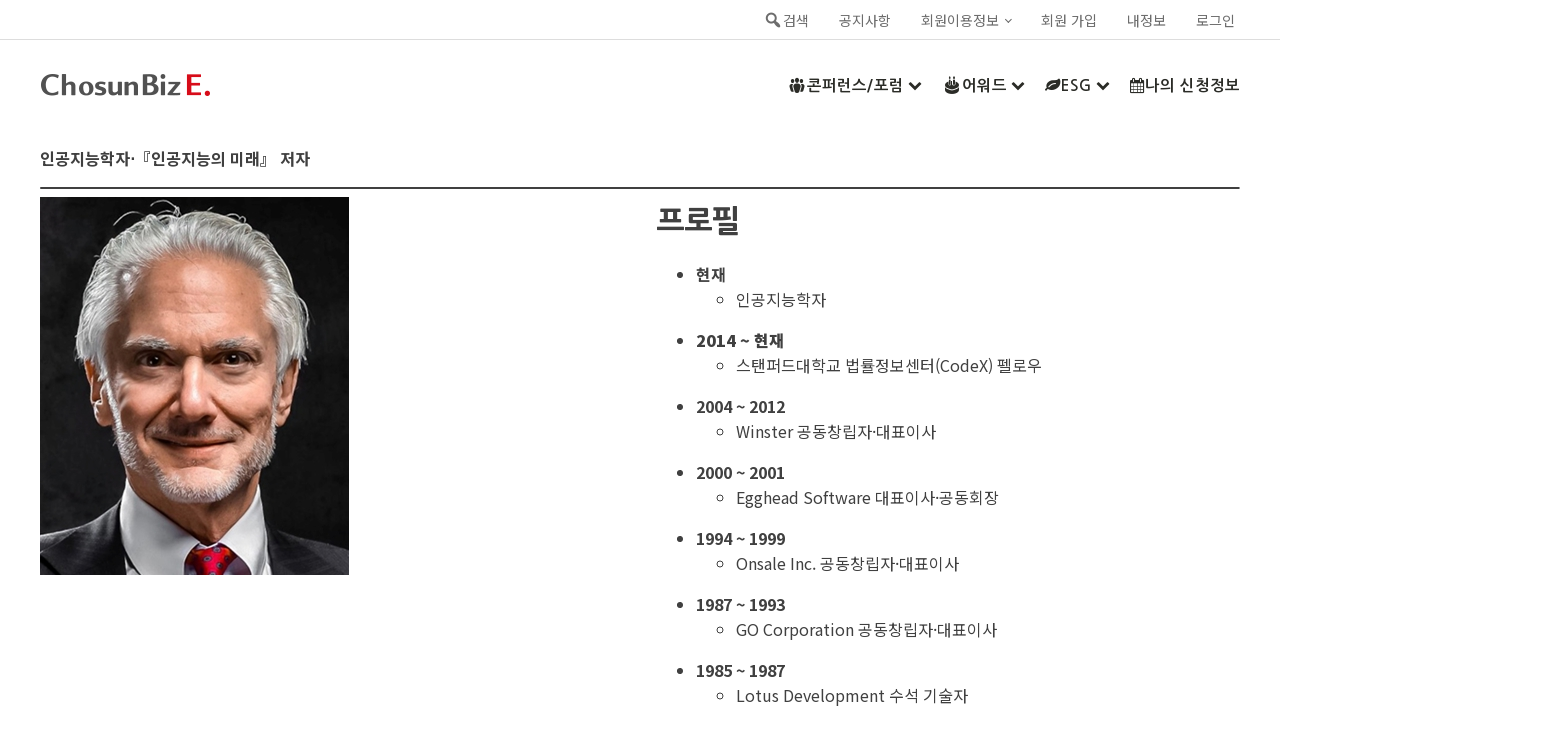

--- FILE ---
content_type: text/html; charset=UTF-8
request_url: https://e.chosunbiz.com/tag/winster/
body_size: 39840
content:
<!DOCTYPE html>
<html lang="ko-KR" >
<head>
<meta charset="UTF-8">
<meta name="viewport" content="width=device-width, initial-scale=1.0">
<!-- WP_HEAD() START -->
<link rel="preload" as="style" href="https://fonts.googleapis.com/css?family=Noto+Sans+KR:100,200,300,400,500,600,700,800,900|Nanum+Gothic:100,200,300,400,500,600,700,800,900" >
<link rel="stylesheet" href="https://fonts.googleapis.com/css?family=Noto+Sans+KR:100,200,300,400,500,600,700,800,900|Nanum+Gothic:100,200,300,400,500,600,700,800,900">
<meta name='robots' content='index, follow, max-image-preview:large, max-snippet:-1, max-video-preview:-1' />
<script>window._wca = window._wca || [];</script>

	<!-- This site is optimized with the Yoast SEO plugin v19.13 - https://yoast.com/wordpress/plugins/seo/ -->
	<title>winster Archives - 조선비즈 이벤트 사이트</title>
	<link rel="canonical" href="https://e.chosunbiz.com/tag/winster/" />
	<meta property="og:locale" content="ko_KR" />
	<meta property="og:type" content="article" />
	<meta property="og:title" content="winster Archives - 조선비즈 이벤트 사이트" />
	<meta property="og:url" content="https://e.chosunbiz.com/tag/winster/" />
	<meta property="og:site_name" content="조선비즈 이벤트 사이트" />
	<meta name="twitter:card" content="summary_large_image" />
	<script type="application/ld+json" class="yoast-schema-graph">{"@context":"https://schema.org","@graph":[{"@type":"CollectionPage","@id":"https://e.chosunbiz.com/tag/winster/","url":"https://e.chosunbiz.com/tag/winster/","name":"winster Archives - 조선비즈 이벤트 사이트","isPartOf":{"@id":"https://e.chosunbiz.com/#website"},"primaryImageOfPage":{"@id":"https://e.chosunbiz.com/tag/winster/#primaryimage"},"image":{"@id":"https://e.chosunbiz.com/tag/winster/#primaryimage"},"thumbnailUrl":"https://i0.wp.com/e.chosunbiz.com/wp-content/uploads/2023/08/2023스마트클라우드쇼_프로필사진_웹사이트_JK_20230627-1.jpg?fit=309%2C378&ssl=1","breadcrumb":{"@id":"https://e.chosunbiz.com/tag/winster/#breadcrumb"},"inLanguage":"ko-KR"},{"@type":"ImageObject","inLanguage":"ko-KR","@id":"https://e.chosunbiz.com/tag/winster/#primaryimage","url":"https://i0.wp.com/e.chosunbiz.com/wp-content/uploads/2023/08/2023스마트클라우드쇼_프로필사진_웹사이트_JK_20230627-1.jpg?fit=309%2C378&ssl=1","contentUrl":"https://i0.wp.com/e.chosunbiz.com/wp-content/uploads/2023/08/2023스마트클라우드쇼_프로필사진_웹사이트_JK_20230627-1.jpg?fit=309%2C378&ssl=1","width":309,"height":378},{"@type":"BreadcrumbList","@id":"https://e.chosunbiz.com/tag/winster/#breadcrumb","itemListElement":[{"@type":"ListItem","position":1,"name":"Home","item":"https://e.chosunbiz.com/"},{"@type":"ListItem","position":2,"name":"winster"}]},{"@type":"WebSite","@id":"https://e.chosunbiz.com/#website","url":"https://e.chosunbiz.com/","name":"조선비즈 이벤트 사이트","description":"조선비즈 이벤트 동영상 플랫폼","publisher":{"@id":"https://e.chosunbiz.com/#organization"},"potentialAction":[{"@type":"SearchAction","target":{"@type":"EntryPoint","urlTemplate":"https://e.chosunbiz.com/?s={search_term_string}"},"query-input":"required name=search_term_string"}],"inLanguage":"ko-KR"},{"@type":"Organization","@id":"https://e.chosunbiz.com/#organization","name":"조선비즈","url":"https://e.chosunbiz.com/","logo":{"@type":"ImageObject","inLanguage":"ko-KR","@id":"https://e.chosunbiz.com/#/schema/logo/image/","url":"https://e.chosunbiz.com/wp-content/uploads/2020/06/cropped-logo-1.png","contentUrl":"https://e.chosunbiz.com/wp-content/uploads/2020/06/cropped-logo-1.png","width":193,"height":64,"caption":"조선비즈"},"image":{"@id":"https://e.chosunbiz.com/#/schema/logo/image/"},"sameAs":["https://www.instagram.com/chosunbiz/","https://www.youtube.com/user/chosunbiz","https://www.facebook.com/chosunbiz/"]}]}</script>
	<!-- / Yoast SEO plugin. -->


<link rel='dns-prefetch' href='//stats.wp.com' />
<link rel='dns-prefetch' href='//www.googletagmanager.com' />
<link rel='dns-prefetch' href='//s.w.org' />
<link rel='dns-prefetch' href='//i0.wp.com' />
<link rel='dns-prefetch' href='//c0.wp.com' />
<link rel="alternate" type="application/rss+xml" title="조선비즈 이벤트 사이트 &raquo; winster 태그 피드" href="https://e.chosunbiz.com/tag/winster/feed/" />
<link rel='stylesheet' id='wp-block-library-css'  href='https://c0.wp.com/c/6.0.11/wp-includes/css/dist/block-library/style.min.css' type='text/css' media='all' />
<style id='wp-block-library-inline-css' type='text/css'>
.has-text-align-justify{text-align:justify;}
</style>
<link rel='stylesheet' id='wc-blocks-vendors-style-css'  href='https://c0.wp.com/p/woocommerce/6.9.4/packages/woocommerce-blocks/build/wc-blocks-vendors-style.css' type='text/css' media='all' />
<link rel='stylesheet' id='wc-blocks-style-css'  href='https://c0.wp.com/p/woocommerce/6.9.4/packages/woocommerce-blocks/build/wc-blocks-style.css' type='text/css' media='all' />
<style id='global-styles-inline-css' type='text/css'>
body{--wp--preset--color--black: #000000;--wp--preset--color--cyan-bluish-gray: #abb8c3;--wp--preset--color--white: #ffffff;--wp--preset--color--pale-pink: #f78da7;--wp--preset--color--vivid-red: #cf2e2e;--wp--preset--color--luminous-vivid-orange: #ff6900;--wp--preset--color--luminous-vivid-amber: #fcb900;--wp--preset--color--light-green-cyan: #7bdcb5;--wp--preset--color--vivid-green-cyan: #00d084;--wp--preset--color--pale-cyan-blue: #8ed1fc;--wp--preset--color--vivid-cyan-blue: #0693e3;--wp--preset--color--vivid-purple: #9b51e0;--wp--preset--gradient--vivid-cyan-blue-to-vivid-purple: linear-gradient(135deg,rgba(6,147,227,1) 0%,rgb(155,81,224) 100%);--wp--preset--gradient--light-green-cyan-to-vivid-green-cyan: linear-gradient(135deg,rgb(122,220,180) 0%,rgb(0,208,130) 100%);--wp--preset--gradient--luminous-vivid-amber-to-luminous-vivid-orange: linear-gradient(135deg,rgba(252,185,0,1) 0%,rgba(255,105,0,1) 100%);--wp--preset--gradient--luminous-vivid-orange-to-vivid-red: linear-gradient(135deg,rgba(255,105,0,1) 0%,rgb(207,46,46) 100%);--wp--preset--gradient--very-light-gray-to-cyan-bluish-gray: linear-gradient(135deg,rgb(238,238,238) 0%,rgb(169,184,195) 100%);--wp--preset--gradient--cool-to-warm-spectrum: linear-gradient(135deg,rgb(74,234,220) 0%,rgb(151,120,209) 20%,rgb(207,42,186) 40%,rgb(238,44,130) 60%,rgb(251,105,98) 80%,rgb(254,248,76) 100%);--wp--preset--gradient--blush-light-purple: linear-gradient(135deg,rgb(255,206,236) 0%,rgb(152,150,240) 100%);--wp--preset--gradient--blush-bordeaux: linear-gradient(135deg,rgb(254,205,165) 0%,rgb(254,45,45) 50%,rgb(107,0,62) 100%);--wp--preset--gradient--luminous-dusk: linear-gradient(135deg,rgb(255,203,112) 0%,rgb(199,81,192) 50%,rgb(65,88,208) 100%);--wp--preset--gradient--pale-ocean: linear-gradient(135deg,rgb(255,245,203) 0%,rgb(182,227,212) 50%,rgb(51,167,181) 100%);--wp--preset--gradient--electric-grass: linear-gradient(135deg,rgb(202,248,128) 0%,rgb(113,206,126) 100%);--wp--preset--gradient--midnight: linear-gradient(135deg,rgb(2,3,129) 0%,rgb(40,116,252) 100%);--wp--preset--duotone--dark-grayscale: url('#wp-duotone-dark-grayscale');--wp--preset--duotone--grayscale: url('#wp-duotone-grayscale');--wp--preset--duotone--purple-yellow: url('#wp-duotone-purple-yellow');--wp--preset--duotone--blue-red: url('#wp-duotone-blue-red');--wp--preset--duotone--midnight: url('#wp-duotone-midnight');--wp--preset--duotone--magenta-yellow: url('#wp-duotone-magenta-yellow');--wp--preset--duotone--purple-green: url('#wp-duotone-purple-green');--wp--preset--duotone--blue-orange: url('#wp-duotone-blue-orange');--wp--preset--font-size--small: 12px;--wp--preset--font-size--medium: 20px;--wp--preset--font-size--large: 24px;--wp--preset--font-size--x-large: 36px;--wp--preset--font-size--normal: 16px;}.has-black-color{color: var(--wp--preset--color--black) !important;}.has-cyan-bluish-gray-color{color: var(--wp--preset--color--cyan-bluish-gray) !important;}.has-white-color{color: var(--wp--preset--color--white) !important;}.has-pale-pink-color{color: var(--wp--preset--color--pale-pink) !important;}.has-vivid-red-color{color: var(--wp--preset--color--vivid-red) !important;}.has-luminous-vivid-orange-color{color: var(--wp--preset--color--luminous-vivid-orange) !important;}.has-luminous-vivid-amber-color{color: var(--wp--preset--color--luminous-vivid-amber) !important;}.has-light-green-cyan-color{color: var(--wp--preset--color--light-green-cyan) !important;}.has-vivid-green-cyan-color{color: var(--wp--preset--color--vivid-green-cyan) !important;}.has-pale-cyan-blue-color{color: var(--wp--preset--color--pale-cyan-blue) !important;}.has-vivid-cyan-blue-color{color: var(--wp--preset--color--vivid-cyan-blue) !important;}.has-vivid-purple-color{color: var(--wp--preset--color--vivid-purple) !important;}.has-black-background-color{background-color: var(--wp--preset--color--black) !important;}.has-cyan-bluish-gray-background-color{background-color: var(--wp--preset--color--cyan-bluish-gray) !important;}.has-white-background-color{background-color: var(--wp--preset--color--white) !important;}.has-pale-pink-background-color{background-color: var(--wp--preset--color--pale-pink) !important;}.has-vivid-red-background-color{background-color: var(--wp--preset--color--vivid-red) !important;}.has-luminous-vivid-orange-background-color{background-color: var(--wp--preset--color--luminous-vivid-orange) !important;}.has-luminous-vivid-amber-background-color{background-color: var(--wp--preset--color--luminous-vivid-amber) !important;}.has-light-green-cyan-background-color{background-color: var(--wp--preset--color--light-green-cyan) !important;}.has-vivid-green-cyan-background-color{background-color: var(--wp--preset--color--vivid-green-cyan) !important;}.has-pale-cyan-blue-background-color{background-color: var(--wp--preset--color--pale-cyan-blue) !important;}.has-vivid-cyan-blue-background-color{background-color: var(--wp--preset--color--vivid-cyan-blue) !important;}.has-vivid-purple-background-color{background-color: var(--wp--preset--color--vivid-purple) !important;}.has-black-border-color{border-color: var(--wp--preset--color--black) !important;}.has-cyan-bluish-gray-border-color{border-color: var(--wp--preset--color--cyan-bluish-gray) !important;}.has-white-border-color{border-color: var(--wp--preset--color--white) !important;}.has-pale-pink-border-color{border-color: var(--wp--preset--color--pale-pink) !important;}.has-vivid-red-border-color{border-color: var(--wp--preset--color--vivid-red) !important;}.has-luminous-vivid-orange-border-color{border-color: var(--wp--preset--color--luminous-vivid-orange) !important;}.has-luminous-vivid-amber-border-color{border-color: var(--wp--preset--color--luminous-vivid-amber) !important;}.has-light-green-cyan-border-color{border-color: var(--wp--preset--color--light-green-cyan) !important;}.has-vivid-green-cyan-border-color{border-color: var(--wp--preset--color--vivid-green-cyan) !important;}.has-pale-cyan-blue-border-color{border-color: var(--wp--preset--color--pale-cyan-blue) !important;}.has-vivid-cyan-blue-border-color{border-color: var(--wp--preset--color--vivid-cyan-blue) !important;}.has-vivid-purple-border-color{border-color: var(--wp--preset--color--vivid-purple) !important;}.has-vivid-cyan-blue-to-vivid-purple-gradient-background{background: var(--wp--preset--gradient--vivid-cyan-blue-to-vivid-purple) !important;}.has-light-green-cyan-to-vivid-green-cyan-gradient-background{background: var(--wp--preset--gradient--light-green-cyan-to-vivid-green-cyan) !important;}.has-luminous-vivid-amber-to-luminous-vivid-orange-gradient-background{background: var(--wp--preset--gradient--luminous-vivid-amber-to-luminous-vivid-orange) !important;}.has-luminous-vivid-orange-to-vivid-red-gradient-background{background: var(--wp--preset--gradient--luminous-vivid-orange-to-vivid-red) !important;}.has-very-light-gray-to-cyan-bluish-gray-gradient-background{background: var(--wp--preset--gradient--very-light-gray-to-cyan-bluish-gray) !important;}.has-cool-to-warm-spectrum-gradient-background{background: var(--wp--preset--gradient--cool-to-warm-spectrum) !important;}.has-blush-light-purple-gradient-background{background: var(--wp--preset--gradient--blush-light-purple) !important;}.has-blush-bordeaux-gradient-background{background: var(--wp--preset--gradient--blush-bordeaux) !important;}.has-luminous-dusk-gradient-background{background: var(--wp--preset--gradient--luminous-dusk) !important;}.has-pale-ocean-gradient-background{background: var(--wp--preset--gradient--pale-ocean) !important;}.has-electric-grass-gradient-background{background: var(--wp--preset--gradient--electric-grass) !important;}.has-midnight-gradient-background{background: var(--wp--preset--gradient--midnight) !important;}.has-small-font-size{font-size: var(--wp--preset--font-size--small) !important;}.has-medium-font-size{font-size: var(--wp--preset--font-size--medium) !important;}.has-large-font-size{font-size: var(--wp--preset--font-size--large) !important;}.has-x-large-font-size{font-size: var(--wp--preset--font-size--x-large) !important;}
</style>
<link rel='stylesheet' id='tc-front-css'  href='https://e.chosunbiz.com/wp-content/plugins/tickera/css/front.css?ver=3.4.9.3' type='text/css' media='all' />
<link rel='stylesheet' id='tc-elementor-sc-popup-css'  href='https://e.chosunbiz.com/wp-content/plugins/tickera/css/elementor-sc-popup.css?ver=3.4.9.3' type='text/css' media='all' />
<link rel='stylesheet' id='font-awesome-css'  href='https://e.chosunbiz.com/wp-content/plugins/tickera/css/font-awesome.min.css?ver=3.4.9.3' type='text/css' media='all' />
<link rel='stylesheet' id='pb-accordion-blocks-style-css'  href='https://e.chosunbiz.com/wp-content/plugins/accordion-blocks/build/index.css?ver=1.5.0' type='text/css' media='all' />
<link rel='stylesheet' id='tc_woobridge-front-css'  href='https://e.chosunbiz.com/wp-content/plugins/bridge-for-woocommerce/css/front.css?ver=1.2' type='text/css' media='all' />
<link rel='stylesheet' id='dashicons-css'  href='https://c0.wp.com/c/6.0.11/wp-includes/css/dashicons.min.css' type='text/css' media='all' />
<link rel='stylesheet' id='tc_custom_fields-fields-front-css'  href='https://e.chosunbiz.com/wp-content/plugins/custom-forms/css/front.css?ver=1.2.5.1' type='text/css' media='all' />
<link rel='stylesheet' id='mesm-style-css'  href='https://e.chosunbiz.com/wp-content/plugins/menu-expandable-sub-menus/assets/css/style.css?ver=6.0.11' type='text/css' media='all' />
<link rel='stylesheet' id='newspack-blocks-block-styles-stylesheet-css'  href='https://e.chosunbiz.com/wp-content/plugins/newspack-blocks/dist/block_styles.css?ver=1.22.0' type='text/css' media='all' />
<link rel='stylesheet' id='newspack-newsletters-subscriptions-css'  href='https://e.chosunbiz.com/wp-content/plugins/newspack-newsletters/includes/../dist/subscriptions.css?ver=1674797862' type='text/css' media='all' />
<link rel='stylesheet' id='newspack-newsletters-subscribe-block-css'  href='https://e.chosunbiz.com/wp-content/plugins/newspack-newsletters/src/blocks/subscribe/../../../dist/subscribeBlock.css?ver=1674797862' type='text/css' media='all' />
<link rel='stylesheet' id='oxygen-css'  href='https://e.chosunbiz.com/wp-content/plugins/oxygen/component-framework/oxygen.css?ver=4.2' type='text/css' media='all' />
<link rel='stylesheet' id='learndash_quiz_front_css-css'  href='//e.chosunbiz.com/wp-content/plugins/sfwd-lms/themes/legacy/templates/learndash_quiz_front.min.css?ver=4.3.0.2' type='text/css' media='all' />
<link rel='stylesheet' id='jquery-dropdown-css-css'  href='//e.chosunbiz.com/wp-content/plugins/sfwd-lms/assets/css/jquery.dropdown.min.css?ver=4.3.0.2' type='text/css' media='all' />
<link rel='stylesheet' id='learndash_lesson_video-css'  href='//e.chosunbiz.com/wp-content/plugins/sfwd-lms/themes/legacy/templates/learndash_lesson_video.min.css?ver=4.3.0.2' type='text/css' media='all' />
<link rel='stylesheet' id='tc-events-filter-css-css'  href='https://e.chosunbiz.com/wp-content/plugins/tickera-events-listing/includes/css/event-filtering-style.css?ver=6.0.11' type='text/css' media='all' />
<link rel='stylesheet' id='tc-multiselect-css'  href='https://e.chosunbiz.com/wp-content/plugins/tickera-events-listing/includes/js/multiselect/jquery.multiselect.css?ver=6.0.11' type='text/css' media='all' />
<link rel='stylesheet' id='tc-datepicker-css'  href='https://e.chosunbiz.com/wp-content/plugins/tickera-events-listing/includes/css/datepicker.css?ver=6.0.11' type='text/css' media='all' />
<style id='wpxpo-global-style-inline-css' type='text/css'>
:root {
			--preset-color1: #037fff;
			--preset-color2: #026fe0;
			--preset-color3: #071323;
			--preset-color4: #132133;
			--preset-color5: #34495e;
			--preset-color6: #787676;
			--preset-color7: #f0f2f3;
			--preset-color8: #f8f9fa;
			--preset-color9: #ffffff;
			}
</style>
<link rel='stylesheet' id='woocommerce-layout-css'  href='https://c0.wp.com/p/woocommerce/6.9.4/assets/css/woocommerce-layout.css' type='text/css' media='all' />
<style id='woocommerce-layout-inline-css' type='text/css'>

	.infinite-scroll .woocommerce-pagination {
		display: none;
	}
</style>
<link rel='stylesheet' id='woocommerce-smallscreen-css'  href='https://c0.wp.com/p/woocommerce/6.9.4/assets/css/woocommerce-smallscreen.css' type='text/css' media='only screen and (max-width: 768px)' />
<link rel='stylesheet' id='woocommerce-general-css'  href='https://c0.wp.com/p/woocommerce/6.9.4/assets/css/woocommerce.css' type='text/css' media='all' />
<style id='woocommerce-inline-inline-css' type='text/css'>
.woocommerce form .form-row .required { visibility: visible; }
</style>
<link rel='stylesheet' id='um-kor-css'  href='https://e.chosunbiz.com/wp-content/plugins/um-korea/components/ultimate-member/assets/css/um-korea.css?ver=2.2.1' type='text/css' media='all' />
<link rel='stylesheet' id='um-kor-social-login-css'  href='https://e.chosunbiz.com/wp-content/plugins/um-korea/components/um-social-login/assets/css/um-korea-social-connect.css?ver=2.2.1' type='text/css' media='all' />
<link rel='stylesheet' id='photoswipe-css'  href='https://c0.wp.com/p/woocommerce/6.9.4/assets/css/photoswipe/photoswipe.min.css' type='text/css' media='all' />
<link rel='stylesheet' id='photoswipe-default-skin-css'  href='https://c0.wp.com/p/woocommerce/6.9.4/assets/css/photoswipe/default-skin/default-skin.min.css' type='text/css' media='all' />
<link rel='stylesheet' id='wordpress-popular-posts-css-css'  href='https://e.chosunbiz.com/wp-content/plugins/wordpress-popular-posts/assets/css/wpp.css?ver=6.1.1' type='text/css' media='all' />
<link rel='stylesheet' id='learndash-front-css'  href='//e.chosunbiz.com/wp-content/plugins/sfwd-lms/themes/ld30/assets/css/learndash.min.css?ver=4.3.0.2' type='text/css' media='all' />
<style id='learndash-front-inline-css' type='text/css'>
		.learndash-wrapper .ld-item-list .ld-item-list-item.ld-is-next,
		.learndash-wrapper .wpProQuiz_content .wpProQuiz_questionListItem label:focus-within {
			border-color: #1e73be;
		}

		/*
		.learndash-wrapper a:not(.ld-button):not(#quiz_continue_link):not(.ld-focus-menu-link):not(.btn-blue):not(#quiz_continue_link):not(.ld-js-register-account):not(#ld-focus-mode-course-heading):not(#btn-join):not(.ld-item-name):not(.ld-table-list-item-preview):not(.ld-lesson-item-preview-heading),
		 */

		.learndash-wrapper .ld-breadcrumbs a,
		.learndash-wrapper .ld-lesson-item.ld-is-current-lesson .ld-lesson-item-preview-heading,
		.learndash-wrapper .ld-lesson-item.ld-is-current-lesson .ld-lesson-title,
		.learndash-wrapper .ld-primary-color-hover:hover,
		.learndash-wrapper .ld-primary-color,
		.learndash-wrapper .ld-primary-color-hover:hover,
		.learndash-wrapper .ld-primary-color,
		.learndash-wrapper .ld-tabs .ld-tabs-navigation .ld-tab.ld-active,
		.learndash-wrapper .ld-button.ld-button-transparent,
		.learndash-wrapper .ld-button.ld-button-reverse,
		.learndash-wrapper .ld-icon-certificate,
		.learndash-wrapper .ld-login-modal .ld-login-modal-login .ld-modal-heading,
		#wpProQuiz_user_content a,
		.learndash-wrapper .ld-item-list .ld-item-list-item a.ld-item-name:hover,
		.learndash-wrapper .ld-focus-comments__heading-actions .ld-expand-button,
		.learndash-wrapper .ld-focus-comments__heading a,
		.learndash-wrapper .ld-focus-comments .comment-respond a,
		.learndash-wrapper .ld-focus-comment .ld-comment-reply a.comment-reply-link:hover,
		.learndash-wrapper .ld-expand-button.ld-button-alternate {
			color: #1e73be !important;
		}

		.learndash-wrapper .ld-focus-comment.bypostauthor>.ld-comment-wrapper,
		.learndash-wrapper .ld-focus-comment.role-group_leader>.ld-comment-wrapper,
		.learndash-wrapper .ld-focus-comment.role-administrator>.ld-comment-wrapper {
			background-color:rgba(30, 115, 190, 0.03) !important;
		}


		.learndash-wrapper .ld-primary-background,
		.learndash-wrapper .ld-tabs .ld-tabs-navigation .ld-tab.ld-active:after {
			background: #1e73be !important;
		}



		.learndash-wrapper .ld-course-navigation .ld-lesson-item.ld-is-current-lesson .ld-status-incomplete,
		.learndash-wrapper .ld-focus-comment.bypostauthor:not(.ptype-sfwd-assignment) >.ld-comment-wrapper>.ld-comment-avatar img,
		.learndash-wrapper .ld-focus-comment.role-group_leader>.ld-comment-wrapper>.ld-comment-avatar img,
		.learndash-wrapper .ld-focus-comment.role-administrator>.ld-comment-wrapper>.ld-comment-avatar img {
			border-color: #1e73be !important;
		}



		.learndash-wrapper .ld-loading::before {
			border-top:3px solid #1e73be !important;
		}

		.learndash-wrapper .ld-button:hover:not(.learndash-link-previous-incomplete):not(.ld-button-transparent),
		#learndash-tooltips .ld-tooltip:after,
		#learndash-tooltips .ld-tooltip,
		.learndash-wrapper .ld-primary-background,
		.learndash-wrapper .btn-join,
		.learndash-wrapper #btn-join,
		.learndash-wrapper .ld-button:not(.ld-button-reverse):not(.learndash-link-previous-incomplete):not(.ld-button-transparent),
		.learndash-wrapper .ld-expand-button,
		.learndash-wrapper .wpProQuiz_content .wpProQuiz_button:not(.wpProQuiz_button_reShowQuestion):not(.wpProQuiz_button_restartQuiz),
		.learndash-wrapper .wpProQuiz_content .wpProQuiz_button2,
		.learndash-wrapper .ld-focus .ld-focus-sidebar .ld-course-navigation-heading,
		.learndash-wrapper .ld-focus .ld-focus-sidebar .ld-focus-sidebar-trigger,
		.learndash-wrapper .ld-focus-comments .form-submit #submit,
		.learndash-wrapper .ld-login-modal input[type='submit'],
		.learndash-wrapper .ld-login-modal .ld-login-modal-register,
		.learndash-wrapper .wpProQuiz_content .wpProQuiz_certificate a.btn-blue,
		.learndash-wrapper .ld-focus .ld-focus-header .ld-user-menu .ld-user-menu-items a,
		#wpProQuiz_user_content table.wp-list-table thead th,
		#wpProQuiz_overlay_close,
		.learndash-wrapper .ld-expand-button.ld-button-alternate .ld-icon {
			background-color: #1e73be !important;
		}

		.learndash-wrapper .ld-focus .ld-focus-header .ld-user-menu .ld-user-menu-items:before {
			border-bottom-color: #1e73be !important;
		}

		.learndash-wrapper .ld-button.ld-button-transparent:hover {
			background: transparent !important;
		}

		.learndash-wrapper .ld-focus .ld-focus-header .sfwd-mark-complete .learndash_mark_complete_button,
		.learndash-wrapper .ld-focus .ld-focus-header #sfwd-mark-complete #learndash_mark_complete_button,
		.learndash-wrapper .ld-button.ld-button-transparent,
		.learndash-wrapper .ld-button.ld-button-alternate,
		.learndash-wrapper .ld-expand-button.ld-button-alternate {
			background-color:transparent !important;
		}

		.learndash-wrapper .ld-focus-header .ld-user-menu .ld-user-menu-items a,
		.learndash-wrapper .ld-button.ld-button-reverse:hover,
		.learndash-wrapper .ld-alert-success .ld-alert-icon.ld-icon-certificate,
		.learndash-wrapper .ld-alert-warning .ld-button:not(.learndash-link-previous-incomplete),
		.learndash-wrapper .ld-primary-background.ld-status {
			color:white !important;
		}

		.learndash-wrapper .ld-status.ld-status-unlocked {
			background-color: rgba(30,115,190,0.2) !important;
			color: #1e73be !important;
		}

		.learndash-wrapper .wpProQuiz_content .wpProQuiz_addToplist {
			background-color: rgba(30,115,190,0.1) !important;
			border: 1px solid #1e73be !important;
		}

		.learndash-wrapper .wpProQuiz_content .wpProQuiz_toplistTable th {
			background: #1e73be !important;
		}

		.learndash-wrapper .wpProQuiz_content .wpProQuiz_toplistTrOdd {
			background-color: rgba(30,115,190,0.1) !important;
		}

		.learndash-wrapper .wpProQuiz_content .wpProQuiz_reviewDiv li.wpProQuiz_reviewQuestionTarget {
			background-color: #1e73be !important;
		}
		.learndash-wrapper .wpProQuiz_content .wpProQuiz_time_limit .wpProQuiz_progress {
			background-color: #1e73be !important;
		}
		
		.learndash-wrapper #quiz_continue_link,
		.learndash-wrapper .ld-secondary-background,
		.learndash-wrapper .learndash_mark_complete_button,
		.learndash-wrapper #learndash_mark_complete_button,
		.learndash-wrapper .ld-status-complete,
		.learndash-wrapper .ld-alert-success .ld-button,
		.learndash-wrapper .ld-alert-success .ld-alert-icon {
			background-color: #81d742 !important;
		}

		.learndash-wrapper .wpProQuiz_content a#quiz_continue_link {
			background-color: #81d742 !important;
		}

		.learndash-wrapper .course_progress .sending_progress_bar {
			background: #81d742 !important;
		}

		.learndash-wrapper .wpProQuiz_content .wpProQuiz_button_reShowQuestion:hover, .learndash-wrapper .wpProQuiz_content .wpProQuiz_button_restartQuiz:hover {
			background-color: #81d742 !important;
			opacity: 0.75;
		}

		.learndash-wrapper .ld-secondary-color-hover:hover,
		.learndash-wrapper .ld-secondary-color,
		.learndash-wrapper .ld-focus .ld-focus-header .sfwd-mark-complete .learndash_mark_complete_button,
		.learndash-wrapper .ld-focus .ld-focus-header #sfwd-mark-complete #learndash_mark_complete_button,
		.learndash-wrapper .ld-focus .ld-focus-header .sfwd-mark-complete:after {
			color: #81d742 !important;
		}

		.learndash-wrapper .ld-secondary-in-progress-icon {
			border-left-color: #81d742 !important;
			border-top-color: #81d742 !important;
		}

		.learndash-wrapper .ld-alert-success {
			border-color: #81d742;
			background-color: transparent !important;
			color: #81d742;
		}

		.learndash-wrapper .wpProQuiz_content .wpProQuiz_reviewQuestion li.wpProQuiz_reviewQuestionSolved,
		.learndash-wrapper .wpProQuiz_content .wpProQuiz_box li.wpProQuiz_reviewQuestionSolved {
			background-color: #81d742 !important;
		}

		.learndash-wrapper .wpProQuiz_content  .wpProQuiz_reviewLegend span.wpProQuiz_reviewColor_Answer {
			background-color: #81d742 !important;
		}

		
		.learndash-wrapper .ld-alert-warning {
			background-color:transparent;
		}

		.learndash-wrapper .ld-status-waiting,
		.learndash-wrapper .ld-alert-warning .ld-alert-icon {
			background-color: #dd3333 !important;
		}

		.learndash-wrapper .ld-tertiary-color-hover:hover,
		.learndash-wrapper .ld-tertiary-color,
		.learndash-wrapper .ld-alert-warning {
			color: #dd3333 !important;
		}

		.learndash-wrapper .ld-tertiary-background {
			background-color: #dd3333 !important;
		}

		.learndash-wrapper .ld-alert-warning {
			border-color: #dd3333 !important;
		}

		.learndash-wrapper .ld-tertiary-background,
		.learndash-wrapper .ld-alert-warning .ld-alert-icon {
			color:white !important;
		}

		.learndash-wrapper .wpProQuiz_content .wpProQuiz_reviewQuestion li.wpProQuiz_reviewQuestionReview,
		.learndash-wrapper .wpProQuiz_content .wpProQuiz_box li.wpProQuiz_reviewQuestionReview {
			background-color: #dd3333 !important;
		}

		.learndash-wrapper .wpProQuiz_content  .wpProQuiz_reviewLegend span.wpProQuiz_reviewColor_Review {
			background-color: #dd3333 !important;
		}

		
</style>
<link rel='stylesheet' id='um_fonticons_ii-css'  href='https://e.chosunbiz.com/wp-content/plugins/ultimate-member/assets/css/um-fonticons-ii.css?ver=2.6.7' type='text/css' media='all' />
<link rel='stylesheet' id='um_fonticons_fa-css'  href='https://e.chosunbiz.com/wp-content/plugins/ultimate-member/assets/css/um-fonticons-fa.css?ver=2.6.7' type='text/css' media='all' />
<link rel='stylesheet' id='select2-css'  href='https://e.chosunbiz.com/wp-content/plugins/ultimate-member/assets/css/select2/select2.min.css?ver=4.0.13' type='text/css' media='all' />
<link rel='stylesheet' id='um_crop-css'  href='https://e.chosunbiz.com/wp-content/plugins/ultimate-member/assets/css/um-crop.css?ver=2.6.7' type='text/css' media='all' />
<link rel='stylesheet' id='um_modal-css'  href='https://e.chosunbiz.com/wp-content/plugins/ultimate-member/assets/css/um-modal.css?ver=2.6.7' type='text/css' media='all' />
<link rel='stylesheet' id='um_styles-css'  href='https://e.chosunbiz.com/wp-content/plugins/ultimate-member/assets/css/um-styles.css?ver=2.6.7' type='text/css' media='all' />
<link rel='stylesheet' id='um_profile-css'  href='https://e.chosunbiz.com/wp-content/plugins/ultimate-member/assets/css/um-profile.css?ver=2.6.7' type='text/css' media='all' />
<link rel='stylesheet' id='um_account-css'  href='https://e.chosunbiz.com/wp-content/plugins/ultimate-member/assets/css/um-account.css?ver=2.6.7' type='text/css' media='all' />
<link rel='stylesheet' id='um_misc-css'  href='https://e.chosunbiz.com/wp-content/plugins/ultimate-member/assets/css/um-misc.css?ver=2.6.7' type='text/css' media='all' />
<link rel='stylesheet' id='um_fileupload-css'  href='https://e.chosunbiz.com/wp-content/plugins/ultimate-member/assets/css/um-fileupload.css?ver=2.6.7' type='text/css' media='all' />
<link rel='stylesheet' id='um_datetime-css'  href='https://e.chosunbiz.com/wp-content/plugins/ultimate-member/assets/css/pickadate/default.css?ver=2.6.7' type='text/css' media='all' />
<link rel='stylesheet' id='um_datetime_date-css'  href='https://e.chosunbiz.com/wp-content/plugins/ultimate-member/assets/css/pickadate/default.date.css?ver=2.6.7' type='text/css' media='all' />
<link rel='stylesheet' id='um_datetime_time-css'  href='https://e.chosunbiz.com/wp-content/plugins/ultimate-member/assets/css/pickadate/default.time.css?ver=2.6.7' type='text/css' media='all' />
<link rel='stylesheet' id='um_raty-css'  href='https://e.chosunbiz.com/wp-content/plugins/ultimate-member/assets/css/um-raty.css?ver=2.6.7' type='text/css' media='all' />
<link rel='stylesheet' id='um_scrollbar-css'  href='https://e.chosunbiz.com/wp-content/plugins/ultimate-member/assets/css/simplebar.css?ver=2.6.7' type='text/css' media='all' />
<link rel='stylesheet' id='um_tipsy-css'  href='https://e.chosunbiz.com/wp-content/plugins/ultimate-member/assets/css/um-tipsy.css?ver=2.6.7' type='text/css' media='all' />
<link rel='stylesheet' id='um_responsive-css'  href='https://e.chosunbiz.com/wp-content/plugins/ultimate-member/assets/css/um-responsive.css?ver=2.6.7' type='text/css' media='all' />
<link rel='stylesheet' id='um_default_css-css'  href='https://e.chosunbiz.com/wp-content/plugins/ultimate-member/assets/css/um-old-default.css?ver=2.6.7' type='text/css' media='all' />
<link rel='stylesheet' id='jetpack_css-css'  href='https://c0.wp.com/p/jetpack/12.0.2/css/jetpack.css' type='text/css' media='all' />
<script type='text/javascript' src='https://c0.wp.com/c/6.0.11/wp-includes/js/jquery/jquery.min.js' id='jquery-core-js'></script>
<script type='text/javascript' id='tc-cart-js-extra'>
/* <![CDATA[ */
var tc_ajax = {"ajaxUrl":"https:\/\/e.chosunbiz.com\/wp-admin\/admin-ajax.php","empty_cart_message":"Are you sure you want to remove all tickets from your cart?","success_message":"Ticket Added!","imgUrl":"https:\/\/e.chosunbiz.com\/wp-content\/plugins\/tickera\/images\/ajax-loader.gif","addingMsg":"Adding ticket to cart...","outMsg":"In Your Cart","cart_url":"https:\/\/e.chosunbiz.com\/tickets-cart\/","update_cart_message":"Please update your cart before to proceed.","empty_cart_confirmation":"Please confirm to remove all of the items from your cart.","tc_provide_your_details":"In order to continue you need to agree to provide your details.","tc_gateway_collection_data":"","tc_error_message":"Only customers aged 16 or older are permitted for purchase on this website","tc_show_age_check":"no","tc_field_error":"This field is required *","alphanumeric_characters_only":"Please use alphanumeric characters only."};
/* ]]> */
</script>
<script type='text/javascript' src='https://e.chosunbiz.com/wp-content/plugins/tickera/js/cart.js?ver=3.4.9.3' id='tc-cart-js'></script>
<script type='text/javascript' src='https://e.chosunbiz.com/wp-content/plugins/tickera/js/jquery.validate.min.js?ver=3.4.9.3' id='tc-jquery-validate-js'></script>
<script type='application/json' id='wpp-json'>
{"sampling_active":0,"sampling_rate":100,"ajax_url":"https:\/\/e.chosunbiz.com\/wp-json\/wordpress-popular-posts\/v1\/popular-posts","api_url":"https:\/\/e.chosunbiz.com\/wp-json\/wordpress-popular-posts","ID":0,"token":"f8276597f5","lang":0,"debug":0}
</script>
<script type='text/javascript' src='https://e.chosunbiz.com/wp-content/plugins/wordpress-popular-posts/assets/js/wpp.min.js?ver=6.1.1' id='wpp-js-js'></script>
<script defer type='text/javascript' src='https://stats.wp.com/s-202604.js' id='woocommerce-analytics-js'></script>

<!-- Google Analytics snippet added by Site Kit -->
<script type='text/javascript' src='https://www.googletagmanager.com/gtag/js?id=UA-207770364-1' id='google_gtagjs-js' async></script>
<script type='text/javascript' id='google_gtagjs-js-after'>
window.dataLayer = window.dataLayer || [];function gtag(){dataLayer.push(arguments);}
gtag('set', 'linker', {"domains":["e.chosunbiz.com"]} );
gtag("js", new Date());
gtag("set", "developer_id.dZTNiMT", true);
gtag("config", "UA-207770364-1", {"anonymize_ip":true});
gtag("config", "G-0EPMQ8LDW8");
</script>

<!-- End Google Analytics snippet added by Site Kit -->
<script type='text/javascript' src='https://e.chosunbiz.com/wp-content/plugins/ultimate-member/assets/js/um-gdpr.min.js?ver=2.6.7' id='um-gdpr-js'></script>
<link rel="https://api.w.org/" href="https://e.chosunbiz.com/wp-json/" /><link rel="alternate" type="application/json" href="https://e.chosunbiz.com/wp-json/wp/v2/tags/4355" /><link rel="EditURI" type="application/rsd+xml" title="RSD" href="https://e.chosunbiz.com/xmlrpc.php?rsd" />
<link rel="wlwmanifest" type="application/wlwmanifest+xml" href="https://e.chosunbiz.com/wp-includes/wlwmanifest.xml" /> 
<meta name="generator" content="WordPress 6.0.11" />
<meta name="generator" content="WooCommerce 6.9.4" />
<meta name="generator" content="Site Kit by Google 1.90.1" />		<link rel="manifest" href="https://e.chosunbiz.com/wp-json/wp/v2/web-app-manifest">
		<meta name="theme-color" content="#fff">
						<meta name="apple-mobile-web-app-capable" content="yes">
				<meta name="mobile-web-app-capable" content="yes">

				<link rel="apple-touch-startup-image" href="https://i0.wp.com/e.chosunbiz.com/wp-content/uploads/2022/11/cropped-ic_launcher_chosunbize_512x512.png?fit=192%2C192&#038;ssl=1">

				<meta name="apple-mobile-web-app-title" content="chosunbizE.">
		<meta name="application-name" content="chosunbizE.">
				<style type="text/css">
			.um_request_name {
				display: none !important;
			}
		</style>
			<meta name="description" content="조선비즈 이벤트 사이트, 사전등록 구매">
		<meta property="og:description" content="조선비즈 이벤트 사이트, 사전등록 구매">
		<style>img#wpstats{display:none}</style>
		            <style id="wpp-loading-animation-styles">@-webkit-keyframes bgslide{from{background-position-x:0}to{background-position-x:-200%}}@keyframes bgslide{from{background-position-x:0}to{background-position-x:-200%}}.wpp-widget-placeholder,.wpp-widget-block-placeholder{margin:0 auto;width:60px;height:3px;background:#dd3737;background:linear-gradient(90deg,#dd3737 0%,#571313 10%,#dd3737 100%);background-size:200% auto;border-radius:3px;-webkit-animation:bgslide 1s infinite linear;animation:bgslide 1s infinite linear}</style>
            <!-- Google site verification - Google Listings & Ads -->
<meta name="google-site-verification" content="vIPeZttQ49Lnzfa4MrwHwuC6pSDaj8BtWtWR81ObdRE" />
	<noscript><style>.woocommerce-product-gallery{ opacity: 1 !important; }</style></noscript>
	<meta name="google-site-verification" content="vIPeZttQ49Lnzfa4MrwHwuC6pSDaj8BtWtWR81ObdRE">            <script type="text/javascript">
				
                var pafw_ajaxurl = 'https://e.chosunbiz.com/wp-admin/admin-ajax.php';
            </script>
						<style type="text/css">
				/* If html does not have either class, do not show lazy loaded images. */
				html:not( .jetpack-lazy-images-js-enabled ):not( .js ) .jetpack-lazy-image {
					display: none;
				}
			</style>
			<script>
				document.documentElement.classList.add(
					'jetpack-lazy-images-js-enabled'
				);
			</script>
		<link rel="icon" href="https://i0.wp.com/e.chosunbiz.com/wp-content/uploads/2022/11/cropped-ic_launcher_chosunbize_512x512.png?fit=32%2C32&#038;ssl=1" sizes="32x32" />
<link rel="icon" href="https://i0.wp.com/e.chosunbiz.com/wp-content/uploads/2022/11/cropped-ic_launcher_chosunbize_512x512.png?fit=192%2C192&#038;ssl=1" sizes="192x192" />
<link rel="apple-touch-icon" href="https://i0.wp.com/e.chosunbiz.com/wp-content/uploads/2022/11/cropped-ic_launcher_chosunbize_512x512.png?fit=180%2C180&#038;ssl=1" />
<meta name="msapplication-TileImage" content="https://i0.wp.com/e.chosunbiz.com/wp-content/uploads/2022/11/cropped-ic_launcher_chosunbize_512x512.png?fit=270%2C270&#038;ssl=1" />
		<style type="text/css" id="wp-custom-css">
			
/* 추가 _ 남미라
========================================================================== */
/*
@import url('https://fonts.googleapis.com/css2?family=Nanum+Gothic:wght@400;700;800&display=swap');

html, body, p, div,span, select, input, pre, placeholder, h1, h2, h3, h4, h5, a {font-family: 'Nanum Gothic', sans-serif !important; font-weight:400;}
*/

/*  Top Menu  */
.site-header .nav2 li
{ margin-right:0; margin-left:1rem;}

.bottom-header-contain .wrapper{border:none !important;position: absolute; left:50%; margin-left:-202px;margin-top: -68px; width:900px; height:700px; overflow:hidden; }


.nav1 .main-menu > li > a {font-size:1.1em; font-weight:700; color:#000; padding:0.25rem 0.5rem;}

.nav1 .main-menu > li > a:hover {color:#CC0000; text-decoration:none;}

.nav1 .main-menu > li:nth-child(6) > a {margin-left:10px; padding-left:28px; background-image:url('https://designvii.link/chosunbiz/top_icon_01.png');background-repeat: no-repeat; background-position:left 1px;}

.nav1 .main-menu > li:nth-child(7) > a {margin-left:2px; padding-left:26px; background-image:url('https://designvii.link/chosunbiz/top_icon_02.png');background-repeat: no-repeat; background-position:left 1px;}


.nav1 .main-menu > li:nth-child(6) > a:hover {background-position:left -30px;}

.nav1 .main-menu > li:nth-child(7) > a:hover {background-position:left -30px;}

.nav1 .main-menu > li:nth-child(6):before  { content: url("https://designvii.link/chosunbiz/blank.png"); background-image: url("https://designvii.link/chosunbiz/top_icon_line.png"); background-repeat: no-repeat; background-position: left 2px; padding-right:3px; }


.top-header-contain {border-bottom:1px solid #ddd;}
.site-description {font-style:normal !important; margin-top:4.5em; font-size:0.65em; font-weight:bold;font-family: 'Nanum Gothic', sans-serif !important; font-weight:700; color:#666;}
.middle-header-contain .wrapper {margin-top:0;}

.site-header .custom-logo  {width:203px !important; height:60px !important;outline:none;  }
.site-header .custom-logo  a {outline:none; }

.wp-block-columns {}
.is-style-borders {}

.header-search-contain {display:none;}

 /* Main Banner 
.wp-block-newspack-blocks-carousel { width:900px; height:480px; }
.wp-block-newspack-blocks-carousel .swiper-container {height:480px; overflow:hidden;}
.wp-block-newspack-blocks-carousel article .entry-wrapper {display:none !important;}

@media only screen and (max-width: 1200px) {
.wp-block-newspack-blocks-carousel { width:100%;}
.wp-block-newspack-blocks-carousel .swiper-container {height:auto;} 

.wp-block-newspack-blocks-carousel .swiper-slide .post-thumbnail img {width:100%; height:auto; max-height:220px;}
	
}


*/

.wp-block-newspack-blocks-carousel .swiper-pagination-bullet {background:#fff !important;}

.wp-block-newspack-blocks-carousel .swiper-pagination-bullets
{ height:calc(1.5em + 0px);}



/*
.home {background:url("https://designvii.link/chosunbiz/main_bg.png") no-repeat center top #efefef;} 
*/

@media only screen and (max-width: 500px) {

.home {background-size:460%;} 
	
	
}


/* Main Banner 02 */
.MainBanner_01 { position:relative; width:1200px; height:480px; margin: 0 auto; max-width: 100%; }

.MainBanner_01 .Big01  {width:900px;height:480px;  overflow:hidden; float:left; }
.MainBanner_01 .MidAll {width:300px;height:480px;  overflow:hidden; float:left; }

.MainBanner_01 .Mid01 {width:300px;height:240px;  overflow:hidden; }

.MainBanner_01 .Mid02 {width:300px;height:240px;  overflow:hidden; }


@media only screen and (max-width: 1200px) {
	
	.MainBanner_01 { position:relative; width:1200px; height:auto; margin: 0 auto; max-width: 100%; }

.MainBanner_01 .Big01  {width:100%;height:auto; float:none; clear:both;}
.MainBanner_01 .MidAll {width:100%;height:auto; float:none; clear:both; margin-top:-0.5rem;}

.MainBanner_01 .Mid01 {width:50%;height:auto;float:left; }

.MainBanner_01 .Mid02 {width:50%;height:auto;float:left; }
	
}



/* ROGRAM = add */


.table-program {width:100%;}
.table-program .thead1 { background: #ccc; font-weight: bold; text-align: center; border-bottom: 1px solid #999;}
.table-program .td-time { background: #fff; text-align: left; border-bottom: 1px solid #ddd;}
.table-program .td-title { background: #fff; text-align: left; border-bottom: 1px solid #ddd;}
.table-program .td-subject { background: #fff; text-align: left; border-bottom: 1px solid #ddd;}




		</style>
		<link rel='stylesheet' id='oxygen-styles-css'  href='//e.chosunbiz.com/tag/winster/?xlink=css&#038;ver=6.0.11' type='text/css' media='all' />
<!-- END OF WP_HEAD() -->
</head>
<body class="archive tag tag-winster tag-4355 wp-custom-logo  wp-embed-responsive theme-oxygen-is-not-a-theme oxygen-body woocommerce-no-js" >

<svg xmlns="http://www.w3.org/2000/svg" viewBox="0 0 0 0" width="0" height="0" focusable="false" role="none" style="visibility: hidden; position: absolute; left: -9999px; overflow: hidden;" ><defs><filter id="wp-duotone-dark-grayscale"><feColorMatrix color-interpolation-filters="sRGB" type="matrix" values=" .299 .587 .114 0 0 .299 .587 .114 0 0 .299 .587 .114 0 0 .299 .587 .114 0 0 " /><feComponentTransfer color-interpolation-filters="sRGB" ><feFuncR type="table" tableValues="0 0.49803921568627" /><feFuncG type="table" tableValues="0 0.49803921568627" /><feFuncB type="table" tableValues="0 0.49803921568627" /><feFuncA type="table" tableValues="1 1" /></feComponentTransfer><feComposite in2="SourceGraphic" operator="in" /></filter></defs></svg><svg xmlns="http://www.w3.org/2000/svg" viewBox="0 0 0 0" width="0" height="0" focusable="false" role="none" style="visibility: hidden; position: absolute; left: -9999px; overflow: hidden;" ><defs><filter id="wp-duotone-grayscale"><feColorMatrix color-interpolation-filters="sRGB" type="matrix" values=" .299 .587 .114 0 0 .299 .587 .114 0 0 .299 .587 .114 0 0 .299 .587 .114 0 0 " /><feComponentTransfer color-interpolation-filters="sRGB" ><feFuncR type="table" tableValues="0 1" /><feFuncG type="table" tableValues="0 1" /><feFuncB type="table" tableValues="0 1" /><feFuncA type="table" tableValues="1 1" /></feComponentTransfer><feComposite in2="SourceGraphic" operator="in" /></filter></defs></svg><svg xmlns="http://www.w3.org/2000/svg" viewBox="0 0 0 0" width="0" height="0" focusable="false" role="none" style="visibility: hidden; position: absolute; left: -9999px; overflow: hidden;" ><defs><filter id="wp-duotone-purple-yellow"><feColorMatrix color-interpolation-filters="sRGB" type="matrix" values=" .299 .587 .114 0 0 .299 .587 .114 0 0 .299 .587 .114 0 0 .299 .587 .114 0 0 " /><feComponentTransfer color-interpolation-filters="sRGB" ><feFuncR type="table" tableValues="0.54901960784314 0.98823529411765" /><feFuncG type="table" tableValues="0 1" /><feFuncB type="table" tableValues="0.71764705882353 0.25490196078431" /><feFuncA type="table" tableValues="1 1" /></feComponentTransfer><feComposite in2="SourceGraphic" operator="in" /></filter></defs></svg><svg xmlns="http://www.w3.org/2000/svg" viewBox="0 0 0 0" width="0" height="0" focusable="false" role="none" style="visibility: hidden; position: absolute; left: -9999px; overflow: hidden;" ><defs><filter id="wp-duotone-blue-red"><feColorMatrix color-interpolation-filters="sRGB" type="matrix" values=" .299 .587 .114 0 0 .299 .587 .114 0 0 .299 .587 .114 0 0 .299 .587 .114 0 0 " /><feComponentTransfer color-interpolation-filters="sRGB" ><feFuncR type="table" tableValues="0 1" /><feFuncG type="table" tableValues="0 0.27843137254902" /><feFuncB type="table" tableValues="0.5921568627451 0.27843137254902" /><feFuncA type="table" tableValues="1 1" /></feComponentTransfer><feComposite in2="SourceGraphic" operator="in" /></filter></defs></svg><svg xmlns="http://www.w3.org/2000/svg" viewBox="0 0 0 0" width="0" height="0" focusable="false" role="none" style="visibility: hidden; position: absolute; left: -9999px; overflow: hidden;" ><defs><filter id="wp-duotone-midnight"><feColorMatrix color-interpolation-filters="sRGB" type="matrix" values=" .299 .587 .114 0 0 .299 .587 .114 0 0 .299 .587 .114 0 0 .299 .587 .114 0 0 " /><feComponentTransfer color-interpolation-filters="sRGB" ><feFuncR type="table" tableValues="0 0" /><feFuncG type="table" tableValues="0 0.64705882352941" /><feFuncB type="table" tableValues="0 1" /><feFuncA type="table" tableValues="1 1" /></feComponentTransfer><feComposite in2="SourceGraphic" operator="in" /></filter></defs></svg><svg xmlns="http://www.w3.org/2000/svg" viewBox="0 0 0 0" width="0" height="0" focusable="false" role="none" style="visibility: hidden; position: absolute; left: -9999px; overflow: hidden;" ><defs><filter id="wp-duotone-magenta-yellow"><feColorMatrix color-interpolation-filters="sRGB" type="matrix" values=" .299 .587 .114 0 0 .299 .587 .114 0 0 .299 .587 .114 0 0 .299 .587 .114 0 0 " /><feComponentTransfer color-interpolation-filters="sRGB" ><feFuncR type="table" tableValues="0.78039215686275 1" /><feFuncG type="table" tableValues="0 0.94901960784314" /><feFuncB type="table" tableValues="0.35294117647059 0.47058823529412" /><feFuncA type="table" tableValues="1 1" /></feComponentTransfer><feComposite in2="SourceGraphic" operator="in" /></filter></defs></svg><svg xmlns="http://www.w3.org/2000/svg" viewBox="0 0 0 0" width="0" height="0" focusable="false" role="none" style="visibility: hidden; position: absolute; left: -9999px; overflow: hidden;" ><defs><filter id="wp-duotone-purple-green"><feColorMatrix color-interpolation-filters="sRGB" type="matrix" values=" .299 .587 .114 0 0 .299 .587 .114 0 0 .299 .587 .114 0 0 .299 .587 .114 0 0 " /><feComponentTransfer color-interpolation-filters="sRGB" ><feFuncR type="table" tableValues="0.65098039215686 0.40392156862745" /><feFuncG type="table" tableValues="0 1" /><feFuncB type="table" tableValues="0.44705882352941 0.4" /><feFuncA type="table" tableValues="1 1" /></feComponentTransfer><feComposite in2="SourceGraphic" operator="in" /></filter></defs></svg><svg xmlns="http://www.w3.org/2000/svg" viewBox="0 0 0 0" width="0" height="0" focusable="false" role="none" style="visibility: hidden; position: absolute; left: -9999px; overflow: hidden;" ><defs><filter id="wp-duotone-blue-orange"><feColorMatrix color-interpolation-filters="sRGB" type="matrix" values=" .299 .587 .114 0 0 .299 .587 .114 0 0 .299 .587 .114 0 0 .299 .587 .114 0 0 " /><feComponentTransfer color-interpolation-filters="sRGB" ><feFuncR type="table" tableValues="0.098039215686275 1" /><feFuncG type="table" tableValues="0 0.66274509803922" /><feFuncB type="table" tableValues="0.84705882352941 0.41960784313725" /><feFuncA type="table" tableValues="1 1" /></feComponentTransfer><feComposite in2="SourceGraphic" operator="in" /></filter></defs></svg>


						<header id="_header-2-4161" class="oxy-header-wrapper  oxy-header" ><div id="_header_row-3-4161" class="oxy-header-row" ><div class="oxy-header-container"><div id="_header_left-4-4161" class="oxy-header-left" ></div><div id="_header_center-5-4161" class="oxy-header-center" ></div><div id="_header_right-6-4161" class="oxy-header-right" ><nav id="_nav_menu-16-4161" class="oxy-nav-menu oxy-nav-menu-dropdowns oxy-nav-menu-dropdown-arrow" ><div class='oxy-menu-toggle'><div class='oxy-nav-menu-hamburger-wrap'><div class='oxy-nav-menu-hamburger'><div class='oxy-nav-menu-hamburger-line'></div><div class='oxy-nav-menu-hamburger-line'></div><div class='oxy-nav-menu-hamburger-line'></div></div></div></div><div class="menu-navi-container"><ul id="menu-navi" class="oxy-nav-menu-list"><li id="menu-item-19342" class="menu-item menu-item-type-custom menu-item-object-custom menu-item-19342"><a href="https://e.chosunbiz.com/?s="><span class="dashicons dashicons-search"></span>검색</a></li>
<li id="menu-item-1106" class="menu-item menu-item-type-post_type menu-item-object-page menu-item-1106"><a href="https://e.chosunbiz.com/%ea%b3%b5%ec%a7%80%ec%82%ac%ed%95%ad/">공지사항</a></li>
<li id="menu-item-14261" class="menu-item menu-item-type-custom menu-item-object-custom menu-item-has-children menu-item-14261"><a href="#">회원이용정보</a>
<ul class="sub-menu">
	<li id="menu-item-14264" class="menu-item menu-item-type-post_type menu-item-object-page menu-item-14264"><a href="https://e.chosunbiz.com/%ec%84%9c%eb%b9%84%ec%8a%a4-%ec%95%bd%ea%b4%80/">이용약관</a></li>
	<li id="menu-item-17222" class="menu-item menu-item-type-post_type menu-item-object-page menu-item-17222"><a href="https://e.chosunbiz.com/%ea%b0%9c%ec%9d%b8%ec%a0%95%eb%b3%b4%ec%a0%95%ec%b1%85/">개인정보정책</a></li>
	<li id="menu-item-14262" class="menu-item menu-item-type-post_type menu-item-object-page menu-item-14262"><a href="https://e.chosunbiz.com/%ec%b2%ad%ec%86%8c%eb%85%84%eb%b3%b4%ed%98%b8%ec%a0%95%ec%b1%85/">청소년보호정책</a></li>
	<li id="menu-item-17449" class="menu-item menu-item-type-post_type menu-item-object-page menu-item-17449"><a href="https://e.chosunbiz.com/%eb%a7%88%ec%bc%80%ed%8c%85%ec%a0%95%eb%b3%b4%eb%8f%99%ec%9d%98/">마케팅정보동의</a></li>
</ul>
</li>
<li id="menu-item-2703" class="menu-item menu-item-type-post_type menu-item-object-page menu-item-2703"><a href="https://e.chosunbiz.com/register/">회원 가입</a></li>
<li id="menu-item-13889" class="menu-item menu-item-type-post_type menu-item-object-page menu-item-13889"><a href="https://e.chosunbiz.com/account/">내정보</a></li>
<li id="menu-item-1107" class="menu-item menu-item-type-post_type menu-item-object-page menu-item-1107"><a href="https://e.chosunbiz.com/login/">로그인</a></li>
</ul></div></nav></div></div></div><div id="_header_row-9-4161" class="oxy-header-row" ><div class="oxy-header-container"><div id="_header_left-10-4161" class="oxy-header-left" ><a id="link-33-4161" class="ct-link" href="/"   ><img  id="image-11-4161" alt="" src="https://e.chosunbiz.com/wp-content/uploads/2021/09/top_logo_e.png" class="ct-image"/></a></div><div id="_header_center-12-4161" class="oxy-header-center" ></div><div id="_header_right-13-4161" class="oxy-header-right" >
		<div id="-pro-menu-14-4161" class="oxy-pro-menu "><div class="oxy-pro-menu-mobile-open-icon " data-off-canvas-alignment=""><svg id="-pro-menu-14-4161-open-icon"><use xlink:href="#FontAwesomeicon-bars"></use></svg></div>

                
        <div class="oxy-pro-menu-container  oxy-pro-menu-dropdown-links-visible-on-mobile oxy-pro-menu-dropdown-links-toggle oxy-pro-menu-show-dropdown" data-aos-duration="400" 

             data-oxy-pro-menu-dropdown-animation="fade-up"
             data-oxy-pro-menu-dropdown-animation-duration="0.4"
             data-entire-parent-toggles-dropdown="true"

             
                          data-oxy-pro-menu-dropdown-animation-duration="0.4"
             
                          data-oxy-pro-menu-dropdown-links-on-mobile="toggle">
             
            <div class="menu-main-container"><ul id="menu-main" class="oxy-pro-menu-list"><li id="menu-item-25338" class="menu-item menu-item-type-custom menu-item-object-custom menu-item-has-children menu-item-25338"><a href="https://e.chosunbiz.com/%ec%bb%a8%ed%8d%bc%eb%9f%b0%ec%8a%a4-%ed%8f%ac%eb%9f%bc-2022/"><span class="dashicons dashicons-groups"></span>콘퍼런스/포럼</a>
<ul class="sub-menu">
	<li id="menu-item-24481" class="menu-item menu-item-type-custom menu-item-object-custom menu-item-has-children menu-item-24481"><a href="https://e.chosunbiz.com/tc-events/2023-%ea%b0%80%ec%83%81%ec%9e%90%ec%82%b0%ec%bd%98%ed%8d%bc%eb%9f%b0%ec%8a%a4/?preview=true">가상자산콘퍼런스</a>
	<ul class="sub-menu">
		<li id="menu-item-43836" class="menu-item menu-item-type-custom menu-item-object-custom menu-item-43836"><a href="https://e.chosunbiz.com/tc-events/2025-%EA%B0%80%EC%83%81%EC%9E%90%EC%82%B0-%EC%BD%98%ED%8D%BC%EB%9F%B0%EC%8A%A4/">2025 가상자산콘퍼런스</a></li>
		<li id="menu-item-38212" class="menu-item menu-item-type-custom menu-item-object-custom menu-item-38212"><a href="https://e.chosunbiz.com/tc-events/2024-%ea%b0%80%ec%83%81%ec%9e%90%ec%82%b0-%ec%bd%98%ed%8d%bc%eb%9f%b0%ec%8a%a4/?preview=true">2024 가상자산콘퍼런스</a></li>
		<li id="menu-item-33829" class="menu-item menu-item-type-custom menu-item-object-custom menu-item-33829"><a href="https://e.chosunbiz.com/tc-events/2023-%ea%b0%80%ec%83%81%ec%9e%90%ec%82%b0%ec%bd%98%ed%8d%bc%eb%9f%b0%ec%8a%a4/?preview=true">2023 가상자산콘퍼런스</a></li>
		<li id="menu-item-24482" class="menu-item menu-item-type-custom menu-item-object-custom menu-item-24482"><a href="https://e.chosunbiz.com/tc-events/2022-%ea%b0%80%ec%83%81%ec%9e%90%ec%82%b0%ec%bb%a8%ed%8d%bc%eb%9f%b0%ec%8a%a4/">2022 가상자산콘퍼런스</a></li>
	</ul>
</li>
	<li id="menu-item-13873" class="menu-item menu-item-type-custom menu-item-object-custom menu-item-has-children menu-item-13873"><a href="https://e.chosunbiz.com/tc-events/2023-%ea%b8%80%eb%a1%9c%eb%b2%8c%ea%b2%bd%ec%a0%9c%ed%88%ac%ec%9e%90%ed%8f%ac%eb%9f%bc/?preview=true">글로벌경제투자포럼</a>
	<ul class="sub-menu">
		<li id="menu-item-42198" class="menu-item menu-item-type-custom menu-item-object-custom menu-item-42198"><a href="https://e.chosunbiz.com/tc-events/2024-%ea%b8%80%eb%a1%9c%eb%b2%8c%ea%b2%bd%ec%a0%9c%e2%80%a7%ed%88%ac%ec%9e%90%ed%8f%ac%eb%9f%bc/?preview=true">2024 글로벌경제투자포럼</a></li>
		<li id="menu-item-36598" class="menu-item menu-item-type-custom menu-item-object-custom menu-item-36598"><a href="https://e.chosunbiz.com/tc-events/2023-%ea%b8%80%eb%a1%9c%eb%b2%8c%ea%b2%bd%ec%a0%9c%ed%88%ac%ec%9e%90%ed%8f%ac%eb%9f%bc/?preview=true">2023 글로벌경제투자포럼</a></li>
		<li id="menu-item-31020" class="menu-item menu-item-type-custom menu-item-object-custom menu-item-31020"><a href="https://e.chosunbiz.com/tc-events/2022-%ea%b8%80%eb%a1%9c%eb%b2%8c%ea%b2%bd%ec%a0%9c%ed%88%ac%ec%9e%90%ed%8f%ac%eb%9f%bc/?preview=true">2022 글로벌경제투자포럼</a></li>
		<li id="menu-item-18910" class="menu-item menu-item-type-post_type menu-item-object-tc_events menu-item-18910"><a href="https://e.chosunbiz.com/tc-events/2021-%ea%b8%80%eb%a1%9c%eb%b2%8c%ea%b2%bd%ec%a0%9c%c2%b7%ed%88%ac%ec%9e%90%ed%8f%ac%eb%9f%bc/">2021 글로벌경제·투자포럼</a></li>
		<li id="menu-item-13871" class="menu-item menu-item-type-custom menu-item-object-custom menu-item-13871"><a href="/tc-events/2020-글로벌-경제-투자포럼/">2020 글로벌경제투자포럼</a></li>
		<li id="menu-item-13872" class="menu-item menu-item-type-custom menu-item-object-custom menu-item-13872"><a href="/tc-events/2019-글로벌경제투자포럼/">2019 글로벌경제투자포럼</a></li>
		<li id="menu-item-13874" class="menu-item menu-item-type-custom menu-item-object-custom menu-item-13874"><a href="/tc-events/2018-글로벌경제투자포럼/">2018 미래투자포럼</a></li>
		<li id="menu-item-13875" class="menu-item menu-item-type-custom menu-item-object-custom menu-item-13875"><a href="/tc-events/2017-글로벌경제투자포럼/">2017 미래투자포럼</a></li>
	</ul>
</li>
	<li id="menu-item-13848" class="menu-item menu-item-type-custom menu-item-object-custom menu-item-has-children menu-item-13848"><a href="https://e.chosunbiz.com/tc-events/2023-%eb%af%b8%eb%9e%98%ea%b8%88%ec%9c%b5%ed%8f%ac%eb%9f%bc/?preview=true">미래금융포럼</a>
	<ul class="sub-menu">
		<li id="menu-item-44221" class="menu-item menu-item-type-custom menu-item-object-custom menu-item-44221"><a href="https://e.chosunbiz.com/tc-events/2025-%eb%af%b8%eb%9e%98%ea%b8%88%ec%9c%b5%ed%8f%ac%eb%9f%bc/?preview=true">2025 미래금융포럼</a></li>
		<li id="menu-item-38766" class="menu-item menu-item-type-custom menu-item-object-custom menu-item-38766"><a href="https://e.chosunbiz.com/tc-events/2024-%eb%af%b8%eb%9e%98%ea%b8%88%ec%9c%b5%ed%8f%ac%eb%9f%bc/?preview=true">2024 미래금융포럼</a></li>
		<li id="menu-item-34760" class="menu-item menu-item-type-custom menu-item-object-custom menu-item-34760"><a href="https://e.chosunbiz.com/tc-events/2023-%eb%af%b8%eb%9e%98%ea%b8%88%ec%9c%b5%ed%8f%ac%eb%9f%bc/?preview=true">2023 미래금융포럼</a></li>
		<li id="menu-item-28275" class="menu-item menu-item-type-post_type menu-item-object-tc_events menu-item-28275"><a href="https://e.chosunbiz.com/tc-events/2022-%eb%af%b8%eb%9e%98%ea%b8%88%ec%9c%b5%ed%8f%ac%eb%9f%bc/">2022 미래금융포럼</a></li>
		<li id="menu-item-13849" class="menu-item menu-item-type-custom menu-item-object-custom menu-item-13849"><a href="/tc-events/2021-미래금융포럼/">2021 미래금융포럼</a></li>
		<li id="menu-item-13850" class="menu-item menu-item-type-custom menu-item-object-custom menu-item-13850"><a href="/tc-events/2020-미래금융포럼/">2020 미래금융포럼</a></li>
		<li id="menu-item-13851" class="menu-item menu-item-type-custom menu-item-object-custom menu-item-13851"><a href="/tc-events/2019-미래금융포럼/">2019 미래금융포럼</a></li>
		<li id="menu-item-13852" class="menu-item menu-item-type-custom menu-item-object-custom menu-item-13852"><a href="/tc-events/2018-미래금융포럼/">2018 미래금융포럼</a></li>
		<li id="menu-item-13853" class="menu-item menu-item-type-custom menu-item-object-custom menu-item-13853"><a href="/tc-events/2017-미래금융포럼/">2017 미래금융포럼</a></li>
		<li id="menu-item-13854" class="menu-item menu-item-type-custom menu-item-object-custom menu-item-13854"><a href="/tc-events/2016-미래금융포럼/">2016 미래금융포럼</a></li>
		<li id="menu-item-13855" class="menu-item menu-item-type-custom menu-item-object-custom menu-item-13855"><a href="/tc-events/2015-미래금융포럼/">2015 미래금융포럼</a></li>
	</ul>
</li>
	<li id="menu-item-13840" class="menu-item menu-item-type-custom menu-item-object-custom menu-item-has-children menu-item-13840"><a href="https://e.chosunbiz.com/tc-events/2023-%eb%af%b8%eb%9e%98%ec%97%90%eb%84%88%ec%a7%80%ed%8f%ac%eb%9f%bc/?preview=true">미래에너지포럼</a>
	<ul class="sub-menu">
		<li id="menu-item-39381" class="menu-item menu-item-type-custom menu-item-object-custom menu-item-39381"><a href="https://e.chosunbiz.com/tc-events/2024-%eb%af%b8%eb%9e%98%ec%97%90%eb%84%88%ec%a7%80%ed%8f%ac%eb%9f%bc/?preview=true">2024 미래에너지포럼</a></li>
		<li id="menu-item-35693" class="menu-item menu-item-type-custom menu-item-object-custom menu-item-35693"><a href="https://e.chosunbiz.com/tc-events/2023-%eb%af%b8%eb%9e%98%ec%97%90%eb%84%88%ec%a7%80%ed%8f%ac%eb%9f%bc/?preview=true">2023 미래에너지포럼</a></li>
		<li id="menu-item-29748" class="menu-item menu-item-type-post_type menu-item-object-tc_events menu-item-29748"><a href="https://e.chosunbiz.com/tc-events/2022-%eb%af%b8%eb%9e%98%ec%97%90%eb%84%88%ec%a7%80%ed%8f%ac%eb%9f%bc/">2022 미래에너지포럼</a></li>
		<li id="menu-item-13841" class="menu-item menu-item-type-custom menu-item-object-custom menu-item-13841"><a href="/tc-events/2021-미래에너지포럼/">2021 미래에너지포럼</a></li>
		<li id="menu-item-13842" class="menu-item menu-item-type-custom menu-item-object-custom menu-item-13842"><a href="/tc-events/2020-미래에너지포럼/">2020 미래에너지포럼</a></li>
		<li id="menu-item-13843" class="menu-item menu-item-type-custom menu-item-object-custom menu-item-13843"><a href="/tc-events/2019-미래에너지포럼/">2019 미래에너지포럼</a></li>
		<li id="menu-item-13844" class="menu-item menu-item-type-custom menu-item-object-custom menu-item-13844"><a href="/tc-events/2018-미래에너지포럼/">2018 미래에너지포럼</a></li>
		<li id="menu-item-13845" class="menu-item menu-item-type-custom menu-item-object-custom menu-item-13845"><a href="/tc-events/2017-미래에너지포럼/">2017 미래에너지포럼</a></li>
		<li id="menu-item-13846" class="menu-item menu-item-type-custom menu-item-object-custom menu-item-13846"><a href="/tc-events/2016-미래에너지포럼/">2016 미래에너지포럼</a></li>
		<li id="menu-item-13847" class="menu-item menu-item-type-custom menu-item-object-custom menu-item-13847"><a href="/tc-events/2015-미래에너지포럼/">2015 미래에너지포럼</a></li>
	</ul>
</li>
	<li id="menu-item-13876" class="menu-item menu-item-type-custom menu-item-object-custom menu-item-has-children menu-item-13876"><a href="https://e.chosunbiz.com/tc-events/2023-%ec%8a%a4%eb%a7%88%ed%8a%b8%ed%81%b4%eb%9d%bc%ec%9a%b0%eb%93%9c%ec%87%bc/?preview=true">스마트클라우드쇼</a>
	<ul class="sub-menu">
		<li id="menu-item-45318" class="menu-item menu-item-type-custom menu-item-object-custom menu-item-45318"><a href="https://e.chosunbiz.com/tc-events/%ec%8a%a4%eb%a7%88%ed%8a%b8%ed%81%b4%eb%9d%bc%ec%9a%b0%eb%93%9c%ec%87%bc-2025/">스마트클라우드쇼 2025</a></li>
		<li id="menu-item-41433" class="menu-item menu-item-type-custom menu-item-object-custom menu-item-41433"><a href="https://e.chosunbiz.com/tc-events/2024-스마트클라우드쇼/">스마트클라우드쇼 2024</a></li>
		<li id="menu-item-36280" class="menu-item menu-item-type-custom menu-item-object-custom menu-item-36280"><a href="https://e.chosunbiz.com/tc-events/2023-%ec%8a%a4%eb%a7%88%ed%8a%b8%ed%81%b4%eb%9d%bc%ec%9a%b0%eb%93%9c%ec%87%bc/?preview=true">2023 스마트클라우드쇼</a></li>
		<li id="menu-item-30877" class="menu-item menu-item-type-post_type menu-item-object-tc_events menu-item-30877"><a href="https://e.chosunbiz.com/tc-events/2022-%ec%8a%a4%eb%a7%88%ed%8a%b8%ed%81%b4%eb%9d%bc%ec%9a%b0%eb%93%9c%ec%87%bc/">스마트클라우드쇼 2022</a></li>
		<li id="menu-item-17165" class="menu-item menu-item-type-post_type menu-item-object-tc_events menu-item-17165"><a href="https://e.chosunbiz.com/tc-events/2021-%ec%8a%a4%eb%a7%88%ed%8a%b8%ed%81%b4%eb%9d%bc%ec%9a%b0%eb%93%9c%ec%87%bc/">2021 스마트클라우드쇼</a></li>
		<li id="menu-item-13877" class="menu-item menu-item-type-custom menu-item-object-custom menu-item-13877"><a href="/tc-events/2020-스마트클라우드쇼/">2020 스마트클라우드쇼</a></li>
		<li id="menu-item-13878" class="menu-item menu-item-type-custom menu-item-object-custom menu-item-13878"><a href="/tc-events/2019-스마트클라우드쇼/">2019 스마트클라우드쇼</a></li>
		<li id="menu-item-13879" class="menu-item menu-item-type-custom menu-item-object-custom menu-item-13879"><a href="https://e.chosunbiz.com/tc-events/2018%ec%8a%a4%eb%a7%88%ed%8a%b8%ed%81%b4%eb%9d%bc%ec%9a%b0%eb%93%9c%ec%87%bc/?preview=true">2018 스마트클라우드쇼</a></li>
		<li id="menu-item-13880" class="menu-item menu-item-type-custom menu-item-object-custom menu-item-13880"><a href="/tc-events/2017-스마트클라우드쇼/">2017 스마트클라우드쇼</a></li>
		<li id="menu-item-13881" class="menu-item menu-item-type-custom menu-item-object-custom menu-item-13881"><a href="/tc-events/2016-스마트클라우드쇼/">2016 스마트클라우드쇼</a></li>
		<li id="menu-item-13882" class="menu-item menu-item-type-custom menu-item-object-custom menu-item-13882"><a href="/tc-events/2015%eb%85%84-%ec%8a%a4%eb%a7%88%ed%8a%b8%ed%81%b4%eb%9d%bc%ec%9a%b0%eb%93%9c%ec%87%bc/">2015 스마트클라우드쇼</a></li>
	</ul>
</li>
	<li id="menu-item-13856" class="menu-item menu-item-type-custom menu-item-object-custom menu-item-has-children menu-item-13856"><a href="https://e.chosunbiz.com/tc-events/2023-%ec%9c%a0%ed%86%b5%ec%82%b0%ec%97%85%ed%8f%ac%eb%9f%bc/?preview=true">유통산업포럼</a>
	<ul class="sub-menu">
		<li id="menu-item-44368" class="menu-item menu-item-type-custom menu-item-object-custom menu-item-44368"><a href="https://e.chosunbiz.com/tc-events/2025-%ec%9c%a0%ed%86%b5%ec%82%b0%ec%97%85%ed%8f%ac%eb%9f%bc/">2025 유통산업포럼</a></li>
		<li id="menu-item-38944" class="menu-item menu-item-type-custom menu-item-object-custom menu-item-38944"><a href="https://e.chosunbiz.com/tc-events/2024-%ec%9c%a0%ed%86%b5%ec%82%b0%ec%97%85%ed%8f%ac%eb%9f%bc/?preview=true">2024 유통산업포럼</a></li>
		<li id="menu-item-34305" class="menu-item menu-item-type-custom menu-item-object-custom menu-item-34305"><a href="https://e.chosunbiz.com/tc-events/2023-%ec%9c%a0%ed%86%b5%ec%82%b0%ec%97%85%ed%8f%ac%eb%9f%bc/?preview=true">2023 유통산업포럼</a></li>
		<li id="menu-item-26289" class="menu-item menu-item-type-custom menu-item-object-custom menu-item-26289"><a href="/tc-events/2022-%ec%9c%a0%ed%86%b5%ec%82%b0%ec%97%85%ed%8f%ac%eb%9f%bc/">2022 유통산업포럼</a></li>
		<li id="menu-item-13857" class="menu-item menu-item-type-custom menu-item-object-custom menu-item-13857"><a href="/tc-events/2021-유통산업포럼/">2021 유통산업포럼</a></li>
		<li id="menu-item-13858" class="menu-item menu-item-type-custom menu-item-object-custom menu-item-13858"><a href="/tc-events/2020-유통산업포럼/">2020 유통산업포럼</a></li>
		<li id="menu-item-13859" class="menu-item menu-item-type-custom menu-item-object-custom menu-item-13859"><a href="/tc-events/2019-유통산업포럼/">2019 유통산업포럼</a></li>
		<li id="menu-item-13860" class="menu-item menu-item-type-custom menu-item-object-custom menu-item-13860"><a href="/tc-events/2018-유통산업포럼/">2018 유통산업포럼</a></li>
		<li id="menu-item-13861" class="menu-item menu-item-type-custom menu-item-object-custom menu-item-13861"><a href="/tc-events/2017유통산업포럼/">2017 유통산업포럼</a></li>
		<li id="menu-item-13862" class="menu-item menu-item-type-custom menu-item-object-custom menu-item-13862"><a href="/tc-events/2016-유통산업포럼/">2016 유통산업포럼</a></li>
		<li id="menu-item-13863" class="menu-item menu-item-type-custom menu-item-object-custom menu-item-13863"><a href="/tc-events/2015-유통산업포럼/">2015 유통산업포럼</a></li>
	</ul>
</li>
	<li id="menu-item-45871" class="menu-item menu-item-type-custom menu-item-object-custom menu-item-45871"><a href="https://e.chosunbiz.com/tc-events/%ec%a4%91%ec%86%8c%eb%b2%a4%ec%b2%98-ax-%eb%a6%ac%eb%8d%94%ec%8a%a4-%ed%8f%ac%eb%9f%bc-2025/">SME AX 리더스포럼 2025</a></li>
	<li id="menu-item-39147" class="menu-item menu-item-type-custom menu-item-object-custom menu-item-has-children menu-item-39147"><a>첨단산업 표준 리더십 포럼</a>
	<ul class="sub-menu">
		<li id="menu-item-46486" class="menu-item menu-item-type-custom menu-item-object-custom menu-item-46486"><a href="https://e.chosunbiz.com/tc-events/2025-첨단산업-표준-리더십-포럼-총회/">2025 첨단산업 표준 리더십 포럼</a></li>
		<li id="menu-item-46487" class="menu-item menu-item-type-custom menu-item-object-custom menu-item-46487"><a href="https://e.chosunbiz.com/tc-events/2024-첨단산업-표준-리더십-포럼-총회/">2024 첨단산업 표준 리더십 포럼</a></li>
	</ul>
</li>
	<li id="menu-item-45813" class="menu-item menu-item-type-custom menu-item-object-custom menu-item-has-children menu-item-45813"><a href="https://e.chosunbiz.com/tc-events/2025-푸드테크-앤-트렌드-컨퍼런스/">푸드테크 앤 트렌드 컨퍼런스</a>
	<ul class="sub-menu">
		<li id="menu-item-45814" class="menu-item menu-item-type-custom menu-item-object-custom menu-item-45814"><a href="https://e.chosunbiz.com/tc-events/2025-푸드테크-앤-트렌드-컨퍼런스/">2025 푸드테크 앤 트렌드 컨퍼런스</a></li>
	</ul>
</li>
	<li id="menu-item-13870" class="menu-item menu-item-type-custom menu-item-object-custom menu-item-has-children menu-item-13870"><a href="https://e.chosunbiz.com/tc-events/2022-%ed%97%ac%ec%8a%a4%ec%bc%80%ec%96%b4%ec%9d%b4%eb%85%b8%eb%b2%a0%ec%9d%b4%ec%85%98%ed%8f%ac%eb%9f%bc/?preview=true">헬스케어이노베이션포럼</a>
	<ul class="sub-menu">
		<li id="menu-item-46478" class="menu-item menu-item-type-custom menu-item-object-custom menu-item-46478"><a href="https://e.chosunbiz.com/tc-events/2025-%ed%97%ac%ec%8a%a4%ec%bc%80%ec%96%b4%ec%9d%b4%eb%85%b8%eb%b2%a0%ec%9d%b4%ec%85%98%ed%8f%ac%eb%9f%bc/">2025 헬스케어이노베이션포럼</a></li>
		<li id="menu-item-42407" class="menu-item menu-item-type-custom menu-item-object-custom menu-item-42407"><a href="https://e.chosunbiz.com/tc-events/2024-%ed%97%ac%ec%8a%a4%ec%bc%80%ec%96%b4%ec%9d%b4%eb%85%b8%eb%b2%a0%ec%9d%b4%ec%85%98%ed%8f%ac%eb%9f%bc/">2024 헬스케어이노베이션포럼</a></li>
		<li id="menu-item-37235" class="menu-item menu-item-type-custom menu-item-object-custom menu-item-37235"><a href="https://e.chosunbiz.com/tc-events/2023-헬스케어이노베이션포럼">2023 헬스케어이노베이션포럼</a></li>
		<li id="menu-item-32183" class="menu-item menu-item-type-custom menu-item-object-custom menu-item-32183"><a href="https://e.chosunbiz.com/tc-events/2022-%ed%97%ac%ec%8a%a4%ec%bc%80%ec%96%b4%ec%9d%b4%eb%85%b8%eb%b2%a0%ec%9d%b4%ec%85%98%ed%8f%ac%eb%9f%bc/?preview=true">2022 헬스케어이노베이션포럼</a></li>
		<li id="menu-item-20541" class="menu-item menu-item-type-post_type menu-item-object-tc_events menu-item-20541"><a href="https://e.chosunbiz.com/tc-events/2021-%ed%97%ac%ec%8a%a4%ec%bc%80%ec%96%b4%ec%9d%b4%eb%85%b8%eb%b2%a0%ec%9d%b4%ec%85%98%ed%8f%ac%eb%9f%bc/">2021 헬스케어이노베이션포럼</a></li>
		<li id="menu-item-13864" class="menu-item menu-item-type-custom menu-item-object-custom menu-item-13864"><a href="/tc-events/2020-헬스케어이노베이션포럼/">2020 헬스케어이노베이션포럼</a></li>
		<li id="menu-item-13865" class="menu-item menu-item-type-custom menu-item-object-custom menu-item-13865"><a href="/tc-events/2019-헬스케어이노베이션포럼/">2019 헬스케어이노베이션포럼</a></li>
		<li id="menu-item-13866" class="menu-item menu-item-type-custom menu-item-object-custom menu-item-13866"><a href="/tc-events/2018-헬스케어이노베이션포럼/">2018 헬스케어이노베이션포럼</a></li>
		<li id="menu-item-13867" class="menu-item menu-item-type-custom menu-item-object-custom menu-item-13867"><a href="/tc-events/2017-헬스케어이노베이션포럼/">2017 헬스케어이노베이션포럼</a></li>
		<li id="menu-item-13868" class="menu-item menu-item-type-custom menu-item-object-custom menu-item-13868"><a href="/tc-events/2016-헬스케어이노베이션포럼/">2016 헬스케어이노베이션포럼</a></li>
		<li id="menu-item-13869" class="menu-item menu-item-type-custom menu-item-object-custom menu-item-13869"><a href="/tc-events/2015-헬스케어이노베이션포럼/">2015 헬스케어이노베이션포럼</a></li>
	</ul>
</li>
	<li id="menu-item-36279" class="menu-item menu-item-type-custom menu-item-object-custom menu-item-has-children menu-item-36279"><a href="https://e.chosunbiz.com/tc-events/2023-%ed%9a%8c%ea%b3%84%ed%98%84%ec%95%88-%ec%8b%ac%ed%8f%ac%ec%a7%80%ec%97%84/?preview=true">회계현안 심포지엄</a>
	<ul class="sub-menu">
		<li id="menu-item-45599" class="menu-item menu-item-type-custom menu-item-object-custom menu-item-45599"><a href="https://e.chosunbiz.com/tc-events/2025-%ed%9a%8c%ea%b3%84%ed%98%84%ec%95%88%ec%8b%ac%ed%8f%ac%ec%a7%80%ec%97%84/?preview=true">2025 회계현안심포지엄</a></li>
		<li id="menu-item-41835" class="menu-item menu-item-type-custom menu-item-object-custom menu-item-41835"><a href="https://e.chosunbiz.com/tc-events/2024-%ed%9a%8c%ea%b3%84%ed%98%84%ec%95%88-%ec%8b%ac%ed%8f%ac%ec%a7%80%ec%97%84/?preview=true">2024 회계현안 심포지엄</a></li>
		<li id="menu-item-36281" class="menu-item menu-item-type-custom menu-item-object-custom menu-item-36281"><a href="https://e.chosunbiz.com/tc-events/2023-%ed%9a%8c%ea%b3%84%ed%98%84%ec%95%88-%ec%8b%ac%ed%8f%ac%ec%a7%80%ec%97%84/?preview=true">2023 회계현안 심포지엄</a></li>
		<li id="menu-item-29947" class="menu-item menu-item-type-post_type menu-item-object-tc_events menu-item-29947"><a href="https://e.chosunbiz.com/tc-events/2022-%eb%82%b4%eb%b6%80%ed%9a%8c%ea%b3%84-%ec%8b%ac%ed%8f%ac%ec%a7%80%ec%97%84/">기업 횡령 예방을 위한 내부회계관리제도 실효성 제고 방안 심포지엄</a></li>
		<li id="menu-item-13884" class="menu-item menu-item-type-custom menu-item-object-custom menu-item-13884"><a href="/tc-events/2020-회계감사콘퍼런스/">2020 회계감사콘퍼런스</a></li>
		<li id="menu-item-13883" class="menu-item menu-item-type-custom menu-item-object-custom menu-item-13883"><a href="/tc-events/2019-회계감사콘퍼런스/">2019 회계감사콘퍼런스</a></li>
	</ul>
</li>
	<li id="menu-item-13885" class="menu-item menu-item-type-custom menu-item-object-custom menu-item-has-children menu-item-13885"><a href="https://e.chosunbiz.com/tc-events/2022-the-esg%ed%8f%ac%eb%9f%bc/?preview=true">THE ESG 포럼</a>
	<ul class="sub-menu">
		<li id="menu-item-47219" class="menu-item menu-item-type-custom menu-item-object-custom menu-item-47219"><a href="https://e.chosunbiz.com/tc-events/2025-the-esg-%ed%8f%ac%eb%9f%bc/">2025 THE ESG포럼</a></li>
		<li id="menu-item-43177" class="menu-item menu-item-type-custom menu-item-object-custom menu-item-43177"><a href="https://e.chosunbiz.com/tc-events/2024-the-esg%ed%8f%ac%eb%9f%bc/">2024 THE ESG 포럼</a></li>
		<li id="menu-item-38022" class="menu-item menu-item-type-custom menu-item-object-custom menu-item-38022"><a href="https://e.chosunbiz.com/tc-events/2023-the-esg%ed%8f%ac%eb%9f%bc/?preview=true">2023 THE ESG포럼</a></li>
		<li id="menu-item-31873" class="menu-item menu-item-type-custom menu-item-object-custom menu-item-31873"><a href="https://e.chosunbiz.com/tc-events/2022-the-esg%ed%8f%ac%eb%9f%bc/?preview=true">2022 THE ESG포럼</a></li>
		<li id="menu-item-22387" class="menu-item menu-item-type-post_type menu-item-object-tc_events menu-item-22387"><a href="https://e.chosunbiz.com/tc-events/2021-the-esg%ed%8f%ac%eb%9f%bc-2/">2021 THE ESG포럼</a></li>
	</ul>
</li>
</ul>
</li>
<li id="menu-item-13836" class="menu-item menu-item-type-custom menu-item-object-custom menu-item-has-children menu-item-13836"><a href="/대한민국-주류대상/"><span class="dashicons dashicons-buddicons-community"></span>어워드</a>
<ul class="sub-menu">
	<li id="menu-item-38533" class="menu-item menu-item-type-post_type menu-item-object-page menu-item-38533"><a href="https://e.chosunbiz.com/2026-%eb%8c%80%ed%95%9c%eb%af%bc%ea%b5%ad%ec%a3%bc%eb%a5%98%eb%8c%80%ec%83%81/">대한민국 주류대상</a></li>
	<li id="menu-item-42626" class="menu-item menu-item-type-custom menu-item-object-custom menu-item-has-children menu-item-42626"><a href="https://e.chosunbiz.com/tc-events/%ec%a0%9c1%ed%9a%8c-%ec%95%88%eb%8f%99%ea%b5%ad%ec%a0%9c-%ec%a6%9d%eb%a5%98%ec%a3%bc-%ed%8f%ac%eb%9f%bc/">안동국제증류주포럼</a>
	<ul class="sub-menu">
		<li id="menu-item-42632" class="menu-item menu-item-type-post_type menu-item-object-page menu-item-42632"><a href="https://e.chosunbiz.com/2024-%eb%8c%80%ed%95%9c%eb%af%bc%ea%b5%ad-%ec%a6%9d%eb%a5%98%ec%a3%bc-%ed%92%88%ed%8f%89%ed%9a%8c/">제1회 대한민국 증류주 품평회</a></li>
	</ul>
</li>
	<li id="menu-item-17870" class="menu-item menu-item-type-custom menu-item-object-custom menu-item-has-children menu-item-17870"><a href="https://e.chosunbiz.com/2025%eb%8c%80%ed%95%9c%eb%af%bc%ea%b5%ad%ed%91%b8%eb%93%9c%ed%85%8c%ed%81%ac%eb%8c%80%ec%83%81/">대한민국푸드앤테크대상</a>
	<ul class="sub-menu">
		<li id="menu-item-45852" class="menu-item menu-item-type-post_type menu-item-object-page menu-item-45852"><a href="https://e.chosunbiz.com/2025%eb%8c%80%ed%95%9c%eb%af%bc%ea%b5%ad%ed%91%b8%eb%93%9c%ed%85%8c%ed%81%ac%eb%8c%80%ec%83%81/">2025대한민국푸드테크대상</a></li>
		<li id="menu-item-37928" class="menu-item menu-item-type-post_type menu-item-object-page menu-item-37928"><a href="https://e.chosunbiz.com/2023%ed%91%b8%eb%93%9c%ec%95%a4%ed%91%b8%eb%93%9c%ed%85%8c%ed%81%ac%eb%8c%80%ec%83%81-%ec%88%98%ec%83%81%ec%9e%91/">2023대한민국푸드앤푸드테크대상 수상작</a></li>
		<li id="menu-item-42812" class="menu-item menu-item-type-post_type menu-item-object-page menu-item-42812"><a href="https://e.chosunbiz.com/2024%eb%8c%80%ed%95%9c%eb%af%bc%ea%b5%ad%ed%91%b8%eb%93%9c%ec%95%a4%ed%91%b8%eb%93%9c%ed%85%8c%ed%81%ac%eb%8c%80%ec%83%81-%ec%88%98%ec%83%81%ec%9e%91/">2024대한민국푸드앤푸드테크대상 수상작</a></li>
	</ul>
</li>
</ul>
</li>
<li id="menu-item-13824" class="menu-item menu-item-type-post_type menu-item-object-page menu-item-has-children menu-item-13824"><a href="https://e.chosunbiz.com/esgclub/"><i class="fa fa-leaf" aria-hidden="true"></i>ESG</a>
<ul class="sub-menu">
	<li id="menu-item-26269" class="menu-item menu-item-type-custom menu-item-object-custom menu-item-26269"><a href="https://e.chosunbiz.com/esgclub/">The ESG 소개</a></li>
	<li id="menu-item-26267" class="menu-item menu-item-type-post_type menu-item-object-page menu-item-26267"><a href="https://e.chosunbiz.com/the-esg-membership/">제한된 콘텐츠</a></li>
</ul>
</li>
<li id="menu-item-15014" class="menu-item menu-item-type-custom menu-item-object-custom menu-item-15014"><a href="/my-account/"><i class="fa fa-calendar" aria-hidden="true"></i>나의 신청정보</a></li>
</ul></div>
            <div class="oxy-pro-menu-mobile-close-icon"><svg id="svg--pro-menu-14-4161"><use xlink:href="#FontAwesomeicon-close"></use></svg></div>

        </div>

        </div>

		<script type="text/javascript">
			jQuery('#-pro-menu-14-4161 .oxy-pro-menu-show-dropdown .menu-item-has-children > a', 'body').each(function(){
                jQuery(this).append('<div class="oxy-pro-menu-dropdown-icon-click-area"><svg class="oxy-pro-menu-dropdown-icon"><use xlink:href="#FontAwesomeicon-chevron-down"></use></svg></div>');
            });
            jQuery('#-pro-menu-14-4161 .oxy-pro-menu-show-dropdown .menu-item:not(.menu-item-has-children) > a', 'body').each(function(){
                jQuery(this).append('<div class="oxy-pro-menu-dropdown-icon-click-area"></div>');
            });			</script></div></div></div></header>
		<header id="_header-34-4161" class="oxy-header-wrapper  oxy-header" ><div id="_header_row-40-4161" class="oxy-header-row" ><div class="oxy-header-container"><div id="_header_left-41-4161" class="oxy-header-left" ><a id="link-42-4161" class="ct-link" href="/"   ><img  id="image-43-4161" alt="" src="https://e.chosunbiz.com/wp-content/uploads/2021/09/top_logo_e.png" class="ct-image"/></a></div><div id="_header_center-44-4161" class="oxy-header-center" ></div><div id="_header_right-45-4161" class="oxy-header-right" ><div id="fancy_icon-50-4161" class="ct-fancy-icon" ><svg id="svg-fancy_icon-50-4161"><use xlink:href="#Lineariconsicon-menu"></use></svg></div></div></div></div></header>
		<section id="section-2-4614" class=" ct-section" ><div class="ct-section-inner-wrap"><div id='inner_content-4-4614' class='ct-inner-content'>
<p><strong>인공지능학자⋅『인공지능의 미래』 저자</strong></p>



<hr class="wp-block-separator has-alpha-channel-opacity is-style-wide"/>



<div class="wp-container-3 wp-block-columns">
<div class="wp-container-1 wp-block-column">
<figure class="wp-block-image size-full"><img width="309" height="378" src="https://i0.wp.com/e.chosunbiz.com/wp-content/uploads/2023/08/2023스마트클라우드쇼_프로필사진_웹사이트_JK_20230627.jpg?resize=309%2C378&#038;ssl=1" alt class="wp-image-36388 jetpack-lazy-image" data-recalc-dims="1" data-lazy-srcset="https://i0.wp.com/e.chosunbiz.com/wp-content/uploads/2023/08/2023스마트클라우드쇼_프로필사진_웹사이트_JK_20230627.jpg?w=309&amp;ssl=1 309w, https://i0.wp.com/e.chosunbiz.com/wp-content/uploads/2023/08/2023스마트클라우드쇼_프로필사진_웹사이트_JK_20230627.jpg?resize=245%2C300&amp;ssl=1 245w" data-lazy-sizes="(max-width: 309px) 100vw, 309px" data-lazy-src="https://i0.wp.com/e.chosunbiz.com/wp-content/uploads/2023/08/2023스마트클라우드쇼_프로필사진_웹사이트_JK_20230627.jpg?resize=309%2C378&amp;is-pending-load=1#038;ssl=1" srcset="[data-uri]"><noscript><img data-lazy-fallback="1" width="309" height="378" src="https://i0.wp.com/e.chosunbiz.com/wp-content/uploads/2023/08/2023스마트클라우드쇼_프로필사진_웹사이트_JK_20230627.jpg?resize=309%2C378&#038;ssl=1" alt="" class="wp-image-36388" srcset="https://i0.wp.com/e.chosunbiz.com/wp-content/uploads/2023/08/2023스마트클라우드쇼_프로필사진_웹사이트_JK_20230627.jpg?w=309&amp;ssl=1 309w, https://i0.wp.com/e.chosunbiz.com/wp-content/uploads/2023/08/2023스마트클라우드쇼_프로필사진_웹사이트_JK_20230627.jpg?resize=245%2C300&amp;ssl=1 245w" sizes="(max-width: 309px) 100vw, 309px" data-recalc-dims="1"  /></noscript></figure>
</div>



<div class="wp-container-2 wp-block-column">
<h2><strong>프로필</strong></h2>



<ul><li><strong>현재</strong><ul><li>인공지능학자</li></ul></li></ul>



<p></p>



<ul><li><strong><strong>2014 ~ 현재</strong></strong><ul><li>스탠퍼드대학교 법률정보센터(CodeX) 펠로우</li></ul></li></ul>



<p></p>



<ul><li><strong>2004 ~ 2012</strong><ul><li>Winster 공동창립자·대표이사</li></ul></li></ul>



<p></p>



<ul><li><strong>2000 ~ 2001</strong><ul><li>Egghead Software 대표이사·공동회장</li></ul></li></ul>



<p></p>



<ul><li><strong>1994 ~ 1999</strong><ul><li>Onsale Inc. 공동창립자·대표이사</li></ul></li></ul>



<p></p>



<ul><li><strong>1987 ~ 1993</strong><ul><li>GO Corporation 공동창립자·대표이사</li></ul></li></ul>



<p></p>



<ul><li><strong>1985 ~ 1987</strong><ul><li>Lotus Development 수석 기술자</li></ul></li></ul>



<hr class="wp-block-separator has-alpha-channel-opacity is-style-wide"/>



<h2><strong>저서</strong></h2>



<ul><li>『인공지능의 미래』, 2017</li></ul>



<p></p>



<ul><li>『인간은 필요없다』, 2016</li></ul>



<hr class="wp-block-separator has-alpha-channel-opacity is-style-wide"/>



<h2><strong>과거 참여 이력</strong></h2>



<ul><li><strong>스마트클라우드쇼2023 기조강연</strong><br>생성형 AI가 모든 것을 바꾼다</li></ul>



<p></p>



<ul><li><strong>스마트클라우드쇼2023 패널토의</strong></li></ul>
</div>
</div>



<hr class="wp-block-separator has-alpha-channel-opacity is-style-wide"/>



<figure class="wp-block-embed is-type-video is-provider-vimeo wp-block-embed-vimeo wp-embed-aspect-16-9 wp-has-aspect-ratio"><div class="wp-block-embed__wrapper">
<iframe loading="lazy" src="https://player.vimeo.com/video/867823420?dnt=1&amp;app_id=122963" width="500" height="281" frameborder="0" allow="autoplay; fullscreen; picture-in-picture"></iframe>
</div></figure>



<p><strong>스마트클라우드쇼2023 기조강연 1 - 생성형 AI가 모든 것을 바꾼다</strong></p>
</div></div></section><footer id="section-20-4161" class=" ct-section" ><div class="ct-section-inner-wrap"><div id="new_columns-21-4161" class="ct-new-columns" ><div id="div_block-22-4161" class="ct-div-block" ><img  id="image-25-4161" alt="" src="https://e.chosunbiz.com/wp-content/uploads/2021/05/logo-footer.png" class="ct-image"/></div><div id="div_block-23-4161" class="ct-div-block" ><h1 id="headline-26-4161" class="ct-headline">조선비즈 행사 사무국</h1><div id="text_block-28-4161" class="ct-text-block" >서울특별시 중구 세종대로 135, 코리아나호텔 5층 (2호선,1호선 시청역 3번출구 / 5호선 광화문역 6번출구)<br>사업자번호: 104-86-25549 (주)조선비즈<br>대표: 김영수 |&nbsp; 청소년보호책임자:진교일<br>TEL. 02-724-6157 | FAX. 02-724-6098<br>EMAIL : event@chosunbiz.com</div></div><div id="div_block-24-4161" class="ct-div-block" ><div id="div_block-62-4161" class="ct-div-block oxel_dropdown_button" ><div id="code_block-63-4161" class="ct-code-block" ><!-- --></div><div id="div_block-64-4161" class="ct-div-block oxel_dropdown_button__trigger" ><div id="text_block-65-4161" class="ct-text-block oxel_dropdown_button__label" >FAMILY SITE</div><div id="fancy_icon-66-4161" class="ct-fancy-icon oxel_dropdown_button__icon" ><svg id="svg-fancy_icon-66-4161"><use xlink:href="#FontAwesomeicon-caret-down"></use></svg></div></div><div id="div_block-67-4161" class="ct-div-block oxel_dropdown_button__submenu oxel_dropdown_button__submenu--hidden" ><a id="link-68-4161" class="ct-link oxel_dropdown_button__submenu__button" href="https://chosunbiz.com" target="_blank"  ><div id="text_block-69-4161" class="ct-text-block oxel_dropdown_button__submenu__button__label" >조선비즈</div></a><a id="link-70-4161" class="ct-link oxel_dropdown_button__submenu__button" href="https://it.chosun.com/" target="_blank"  ><div id="text_block-71-4161" class="ct-text-block oxel_dropdown_button__submenu__button__label" >IT조선</div></a><a id="link-72-4161" class="ct-link oxel_dropdown_button__submenu__button" href="http://economychosun.com/" target="_blank"  ><div id="text_block-73-4161" class="ct-text-block oxel_dropdown_button__submenu__button__label" >이코노미조선</div></a></div></div></div></div><div id="_social_icons-125-4161" class="oxy-social-icons" ><a href='https://www.facebook.com/chosunbiz.event/?hc_ref=ARQQln5nvr5RbdKxQDNaPCPLLKV5vjYppdQXyH0U7y94reLBBoaZIfD2oB9e8sFb6Yw&fref=nf&__tn__=kC-R' target='_blank' class='oxy-social-icons-facebook'><svg><title>Visit our Facebook</title><use xlink:href='#oxy-social-icons-icon-facebook-blank'></use></svg></a><a href='https://www.instagram.com/chosunbiz_event/' target='_blank' class='oxy-social-icons-instagram'><svg><title>Visit our Instagram</title><use xlink:href='#oxy-social-icons-icon-instagram-blank'></use></svg></a><a href='https://www.youtube.com/user/chosunbiz/videos' target='_blank' class='oxy-social-icons-youtube'><svg><title>Visit our YouTube channel</title><use xlink:href='#oxy-social-icons-icon-youtube-blank'></use></svg></a></div><a id="link_text-97-4161" class="ct-link-text" href="http://" target="_self"  ><div style="text-align: left;"><span id="ct-placeholder-97"></span></div></a><a id="link_text-135-4161" class="ct-link-text" href="https://e.chosunbiz.com/%ea%b0%9c%ec%9d%b8%ec%a0%95%eb%b3%b4%ec%a0%95%ec%b1%85/"   ><br></a><div id="text_block-101-4161" class="ct-text-block" ></div><a id="link_text-119-4161" class="ct-link-text" href="http://" target="_self"  ><br></a><a id="link_text-124-4161" class="ct-link-text" href="http://" target="_self"  ></a><a id="link_text-131-4161" class="ct-link-text" href="http://" target="_self"  ></a><a id="link_text-139-4161" class="ct-link-text" href="http://" target="_self"  ></a><a id="link_text-140-4161" class="ct-link-text" href="http://" target="_self"  ></a><a id="link_text-142-4161" class="ct-link-text" href="http://" target="_self"  ></a></div></footer>            <div tabindex="-1" class="oxy-modal-backdrop right "
                style="background-color: rgba(0,0,0,0.5);"
                data-trigger="user_clicks_element"                data-trigger-selector="#fancy_icon-50-4161"                data-trigger-time="5"                data-trigger-time-unit="seconds"                data-close-automatically="no"                data-close-after-time="10"                data-close-after-time-unit="seconds"                data-trigger_scroll_amount="50"                data-trigger_scroll_direction="down"	            data-scroll_to_selector=""	            data-time_inactive="60"	            data-time-inactive-unit="seconds"	            data-number_of_clicks="3"	            data-close_on_esc="on"	            data-number_of_page_views="3"                data-close-after-form-submit="no"                data-open-again="always_show"                data-open-again-after-days="3"            >

                <div id="modal-47-4161" class="ct-modal" ><div id="div_block-54-4161" class="ct-div-block" ><div id="fancy_icon-52-4161" class="ct-fancy-icon oxy-close-modal" ><svg id="svg-fancy_icon-52-4161"><use xlink:href="#Lineariconsicon-cross"></use></svg></div></div><div id="div_block-48-4161" class="ct-div-block" ><div id="shortcode-55-4161" class="ct-shortcode" ><nav class="expandable-menu" aria-label="Main" itemscope="" itemtype="https://schema.org/SiteNavigationElement"><ul id="menu-main-1" class="menu"><li class="menu-item menu-item-type-custom menu-item-object-custom menu-item-has-children menu-item-25338"><a href="https://e.chosunbiz.com/%ec%bb%a8%ed%8d%bc%eb%9f%b0%ec%8a%a4-%ed%8f%ac%eb%9f%bc-2022/"><span itemprop="name"><span class="dashicons dashicons-groups"></span>콘퍼런스/포럼</span></a>
<ul class="sub-menu">
	<li class="menu-item menu-item-type-custom menu-item-object-custom menu-item-has-children menu-item-24481"><a href="https://e.chosunbiz.com/tc-events/2023-%ea%b0%80%ec%83%81%ec%9e%90%ec%82%b0%ec%bd%98%ed%8d%bc%eb%9f%b0%ec%8a%a4/?preview=true"><span itemprop="name">가상자산콘퍼런스</span></a>
	<ul class="sub-menu">
		<li class="menu-item menu-item-type-custom menu-item-object-custom menu-item-43836"><a href="https://e.chosunbiz.com/tc-events/2025-%EA%B0%80%EC%83%81%EC%9E%90%EC%82%B0-%EC%BD%98%ED%8D%BC%EB%9F%B0%EC%8A%A4/"><span itemprop="name">2025 가상자산콘퍼런스</span></a></li>
		<li class="menu-item menu-item-type-custom menu-item-object-custom menu-item-38212"><a href="https://e.chosunbiz.com/tc-events/2024-%ea%b0%80%ec%83%81%ec%9e%90%ec%82%b0-%ec%bd%98%ed%8d%bc%eb%9f%b0%ec%8a%a4/?preview=true"><span itemprop="name">2024 가상자산콘퍼런스</span></a></li>
		<li class="menu-item menu-item-type-custom menu-item-object-custom menu-item-33829"><a href="https://e.chosunbiz.com/tc-events/2023-%ea%b0%80%ec%83%81%ec%9e%90%ec%82%b0%ec%bd%98%ed%8d%bc%eb%9f%b0%ec%8a%a4/?preview=true"><span itemprop="name">2023 가상자산콘퍼런스</span></a></li>
		<li class="menu-item menu-item-type-custom menu-item-object-custom menu-item-24482"><a href="https://e.chosunbiz.com/tc-events/2022-%ea%b0%80%ec%83%81%ec%9e%90%ec%82%b0%ec%bb%a8%ed%8d%bc%eb%9f%b0%ec%8a%a4/"><span itemprop="name">2022 가상자산콘퍼런스</span></a></li>
	</ul>
</li>
	<li class="menu-item menu-item-type-custom menu-item-object-custom menu-item-has-children menu-item-13873"><a href="https://e.chosunbiz.com/tc-events/2023-%ea%b8%80%eb%a1%9c%eb%b2%8c%ea%b2%bd%ec%a0%9c%ed%88%ac%ec%9e%90%ed%8f%ac%eb%9f%bc/?preview=true"><span itemprop="name">글로벌경제투자포럼</span></a>
	<ul class="sub-menu">
		<li class="menu-item menu-item-type-custom menu-item-object-custom menu-item-42198"><a href="https://e.chosunbiz.com/tc-events/2024-%ea%b8%80%eb%a1%9c%eb%b2%8c%ea%b2%bd%ec%a0%9c%e2%80%a7%ed%88%ac%ec%9e%90%ed%8f%ac%eb%9f%bc/?preview=true"><span itemprop="name">2024 글로벌경제투자포럼</span></a></li>
		<li class="menu-item menu-item-type-custom menu-item-object-custom menu-item-36598"><a href="https://e.chosunbiz.com/tc-events/2023-%ea%b8%80%eb%a1%9c%eb%b2%8c%ea%b2%bd%ec%a0%9c%ed%88%ac%ec%9e%90%ed%8f%ac%eb%9f%bc/?preview=true"><span itemprop="name">2023 글로벌경제투자포럼</span></a></li>
		<li class="menu-item menu-item-type-custom menu-item-object-custom menu-item-31020"><a href="https://e.chosunbiz.com/tc-events/2022-%ea%b8%80%eb%a1%9c%eb%b2%8c%ea%b2%bd%ec%a0%9c%ed%88%ac%ec%9e%90%ed%8f%ac%eb%9f%bc/?preview=true"><span itemprop="name">2022 글로벌경제투자포럼</span></a></li>
		<li class="menu-item menu-item-type-post_type menu-item-object-tc_events menu-item-18910"><a href="https://e.chosunbiz.com/tc-events/2021-%ea%b8%80%eb%a1%9c%eb%b2%8c%ea%b2%bd%ec%a0%9c%c2%b7%ed%88%ac%ec%9e%90%ed%8f%ac%eb%9f%bc/"><span itemprop="name">2021 글로벌경제·투자포럼</span></a></li>
		<li class="menu-item menu-item-type-custom menu-item-object-custom menu-item-13871"><a href="/tc-events/2020-글로벌-경제-투자포럼/"><span itemprop="name">2020 글로벌경제투자포럼</span></a></li>
		<li class="menu-item menu-item-type-custom menu-item-object-custom menu-item-13872"><a href="/tc-events/2019-글로벌경제투자포럼/"><span itemprop="name">2019 글로벌경제투자포럼</span></a></li>
		<li class="menu-item menu-item-type-custom menu-item-object-custom menu-item-13874"><a href="/tc-events/2018-글로벌경제투자포럼/"><span itemprop="name">2018 미래투자포럼</span></a></li>
		<li class="menu-item menu-item-type-custom menu-item-object-custom menu-item-13875"><a href="/tc-events/2017-글로벌경제투자포럼/"><span itemprop="name">2017 미래투자포럼</span></a></li>
	</ul>
</li>
	<li class="menu-item menu-item-type-custom menu-item-object-custom menu-item-has-children menu-item-13848"><a href="https://e.chosunbiz.com/tc-events/2023-%eb%af%b8%eb%9e%98%ea%b8%88%ec%9c%b5%ed%8f%ac%eb%9f%bc/?preview=true"><span itemprop="name">미래금융포럼</span></a>
	<ul class="sub-menu">
		<li class="menu-item menu-item-type-custom menu-item-object-custom menu-item-44221"><a href="https://e.chosunbiz.com/tc-events/2025-%eb%af%b8%eb%9e%98%ea%b8%88%ec%9c%b5%ed%8f%ac%eb%9f%bc/?preview=true"><span itemprop="name">2025 미래금융포럼</span></a></li>
		<li class="menu-item menu-item-type-custom menu-item-object-custom menu-item-38766"><a href="https://e.chosunbiz.com/tc-events/2024-%eb%af%b8%eb%9e%98%ea%b8%88%ec%9c%b5%ed%8f%ac%eb%9f%bc/?preview=true"><span itemprop="name">2024 미래금융포럼</span></a></li>
		<li class="menu-item menu-item-type-custom menu-item-object-custom menu-item-34760"><a href="https://e.chosunbiz.com/tc-events/2023-%eb%af%b8%eb%9e%98%ea%b8%88%ec%9c%b5%ed%8f%ac%eb%9f%bc/?preview=true"><span itemprop="name">2023 미래금융포럼</span></a></li>
		<li class="menu-item menu-item-type-post_type menu-item-object-tc_events menu-item-28275"><a href="https://e.chosunbiz.com/tc-events/2022-%eb%af%b8%eb%9e%98%ea%b8%88%ec%9c%b5%ed%8f%ac%eb%9f%bc/"><span itemprop="name">2022 미래금융포럼</span></a></li>
		<li class="menu-item menu-item-type-custom menu-item-object-custom menu-item-13849"><a href="/tc-events/2021-미래금융포럼/"><span itemprop="name">2021 미래금융포럼</span></a></li>
		<li class="menu-item menu-item-type-custom menu-item-object-custom menu-item-13850"><a href="/tc-events/2020-미래금융포럼/"><span itemprop="name">2020 미래금융포럼</span></a></li>
		<li class="menu-item menu-item-type-custom menu-item-object-custom menu-item-13851"><a href="/tc-events/2019-미래금융포럼/"><span itemprop="name">2019 미래금융포럼</span></a></li>
		<li class="menu-item menu-item-type-custom menu-item-object-custom menu-item-13852"><a href="/tc-events/2018-미래금융포럼/"><span itemprop="name">2018 미래금융포럼</span></a></li>
		<li class="menu-item menu-item-type-custom menu-item-object-custom menu-item-13853"><a href="/tc-events/2017-미래금융포럼/"><span itemprop="name">2017 미래금융포럼</span></a></li>
		<li class="menu-item menu-item-type-custom menu-item-object-custom menu-item-13854"><a href="/tc-events/2016-미래금융포럼/"><span itemprop="name">2016 미래금융포럼</span></a></li>
		<li class="menu-item menu-item-type-custom menu-item-object-custom menu-item-13855"><a href="/tc-events/2015-미래금융포럼/"><span itemprop="name">2015 미래금융포럼</span></a></li>
	</ul>
</li>
	<li class="menu-item menu-item-type-custom menu-item-object-custom menu-item-has-children menu-item-13840"><a href="https://e.chosunbiz.com/tc-events/2023-%eb%af%b8%eb%9e%98%ec%97%90%eb%84%88%ec%a7%80%ed%8f%ac%eb%9f%bc/?preview=true"><span itemprop="name">미래에너지포럼</span></a>
	<ul class="sub-menu">
		<li class="menu-item menu-item-type-custom menu-item-object-custom menu-item-39381"><a href="https://e.chosunbiz.com/tc-events/2024-%eb%af%b8%eb%9e%98%ec%97%90%eb%84%88%ec%a7%80%ed%8f%ac%eb%9f%bc/?preview=true"><span itemprop="name">2024 미래에너지포럼</span></a></li>
		<li class="menu-item menu-item-type-custom menu-item-object-custom menu-item-35693"><a href="https://e.chosunbiz.com/tc-events/2023-%eb%af%b8%eb%9e%98%ec%97%90%eb%84%88%ec%a7%80%ed%8f%ac%eb%9f%bc/?preview=true"><span itemprop="name">2023 미래에너지포럼</span></a></li>
		<li class="menu-item menu-item-type-post_type menu-item-object-tc_events menu-item-29748"><a href="https://e.chosunbiz.com/tc-events/2022-%eb%af%b8%eb%9e%98%ec%97%90%eb%84%88%ec%a7%80%ed%8f%ac%eb%9f%bc/"><span itemprop="name">2022 미래에너지포럼</span></a></li>
		<li class="menu-item menu-item-type-custom menu-item-object-custom menu-item-13841"><a href="/tc-events/2021-미래에너지포럼/"><span itemprop="name">2021 미래에너지포럼</span></a></li>
		<li class="menu-item menu-item-type-custom menu-item-object-custom menu-item-13842"><a href="/tc-events/2020-미래에너지포럼/"><span itemprop="name">2020 미래에너지포럼</span></a></li>
		<li class="menu-item menu-item-type-custom menu-item-object-custom menu-item-13843"><a href="/tc-events/2019-미래에너지포럼/"><span itemprop="name">2019 미래에너지포럼</span></a></li>
		<li class="menu-item menu-item-type-custom menu-item-object-custom menu-item-13844"><a href="/tc-events/2018-미래에너지포럼/"><span itemprop="name">2018 미래에너지포럼</span></a></li>
		<li class="menu-item menu-item-type-custom menu-item-object-custom menu-item-13845"><a href="/tc-events/2017-미래에너지포럼/"><span itemprop="name">2017 미래에너지포럼</span></a></li>
		<li class="menu-item menu-item-type-custom menu-item-object-custom menu-item-13846"><a href="/tc-events/2016-미래에너지포럼/"><span itemprop="name">2016 미래에너지포럼</span></a></li>
		<li class="menu-item menu-item-type-custom menu-item-object-custom menu-item-13847"><a href="/tc-events/2015-미래에너지포럼/"><span itemprop="name">2015 미래에너지포럼</span></a></li>
	</ul>
</li>
	<li class="menu-item menu-item-type-custom menu-item-object-custom menu-item-has-children menu-item-13876"><a href="https://e.chosunbiz.com/tc-events/2023-%ec%8a%a4%eb%a7%88%ed%8a%b8%ed%81%b4%eb%9d%bc%ec%9a%b0%eb%93%9c%ec%87%bc/?preview=true"><span itemprop="name">스마트클라우드쇼</span></a>
	<ul class="sub-menu">
		<li class="menu-item menu-item-type-custom menu-item-object-custom menu-item-45318"><a href="https://e.chosunbiz.com/tc-events/%ec%8a%a4%eb%a7%88%ed%8a%b8%ed%81%b4%eb%9d%bc%ec%9a%b0%eb%93%9c%ec%87%bc-2025/"><span itemprop="name">스마트클라우드쇼 2025</span></a></li>
		<li class="menu-item menu-item-type-custom menu-item-object-custom menu-item-41433"><a href="https://e.chosunbiz.com/tc-events/2024-스마트클라우드쇼/"><span itemprop="name">스마트클라우드쇼 2024</span></a></li>
		<li class="menu-item menu-item-type-custom menu-item-object-custom menu-item-36280"><a href="https://e.chosunbiz.com/tc-events/2023-%ec%8a%a4%eb%a7%88%ed%8a%b8%ed%81%b4%eb%9d%bc%ec%9a%b0%eb%93%9c%ec%87%bc/?preview=true"><span itemprop="name">2023 스마트클라우드쇼</span></a></li>
		<li class="menu-item menu-item-type-post_type menu-item-object-tc_events menu-item-30877"><a href="https://e.chosunbiz.com/tc-events/2022-%ec%8a%a4%eb%a7%88%ed%8a%b8%ed%81%b4%eb%9d%bc%ec%9a%b0%eb%93%9c%ec%87%bc/"><span itemprop="name">스마트클라우드쇼 2022</span></a></li>
		<li class="menu-item menu-item-type-post_type menu-item-object-tc_events menu-item-17165"><a href="https://e.chosunbiz.com/tc-events/2021-%ec%8a%a4%eb%a7%88%ed%8a%b8%ed%81%b4%eb%9d%bc%ec%9a%b0%eb%93%9c%ec%87%bc/"><span itemprop="name">2021 스마트클라우드쇼</span></a></li>
		<li class="menu-item menu-item-type-custom menu-item-object-custom menu-item-13877"><a href="/tc-events/2020-스마트클라우드쇼/"><span itemprop="name">2020 스마트클라우드쇼</span></a></li>
		<li class="menu-item menu-item-type-custom menu-item-object-custom menu-item-13878"><a href="/tc-events/2019-스마트클라우드쇼/"><span itemprop="name">2019 스마트클라우드쇼</span></a></li>
		<li class="menu-item menu-item-type-custom menu-item-object-custom menu-item-13879"><a href="https://e.chosunbiz.com/tc-events/2018%ec%8a%a4%eb%a7%88%ed%8a%b8%ed%81%b4%eb%9d%bc%ec%9a%b0%eb%93%9c%ec%87%bc/?preview=true"><span itemprop="name">2018 스마트클라우드쇼</span></a></li>
		<li class="menu-item menu-item-type-custom menu-item-object-custom menu-item-13880"><a href="/tc-events/2017-스마트클라우드쇼/"><span itemprop="name">2017 스마트클라우드쇼</span></a></li>
		<li class="menu-item menu-item-type-custom menu-item-object-custom menu-item-13881"><a href="/tc-events/2016-스마트클라우드쇼/"><span itemprop="name">2016 스마트클라우드쇼</span></a></li>
		<li class="menu-item menu-item-type-custom menu-item-object-custom menu-item-13882"><a href="/tc-events/2015%eb%85%84-%ec%8a%a4%eb%a7%88%ed%8a%b8%ed%81%b4%eb%9d%bc%ec%9a%b0%eb%93%9c%ec%87%bc/"><span itemprop="name">2015 스마트클라우드쇼</span></a></li>
	</ul>
</li>
	<li class="menu-item menu-item-type-custom menu-item-object-custom menu-item-has-children menu-item-13856"><a href="https://e.chosunbiz.com/tc-events/2023-%ec%9c%a0%ed%86%b5%ec%82%b0%ec%97%85%ed%8f%ac%eb%9f%bc/?preview=true"><span itemprop="name">유통산업포럼</span></a>
	<ul class="sub-menu">
		<li class="menu-item menu-item-type-custom menu-item-object-custom menu-item-44368"><a href="https://e.chosunbiz.com/tc-events/2025-%ec%9c%a0%ed%86%b5%ec%82%b0%ec%97%85%ed%8f%ac%eb%9f%bc/"><span itemprop="name">2025 유통산업포럼</span></a></li>
		<li class="menu-item menu-item-type-custom menu-item-object-custom menu-item-38944"><a href="https://e.chosunbiz.com/tc-events/2024-%ec%9c%a0%ed%86%b5%ec%82%b0%ec%97%85%ed%8f%ac%eb%9f%bc/?preview=true"><span itemprop="name">2024 유통산업포럼</span></a></li>
		<li class="menu-item menu-item-type-custom menu-item-object-custom menu-item-34305"><a href="https://e.chosunbiz.com/tc-events/2023-%ec%9c%a0%ed%86%b5%ec%82%b0%ec%97%85%ed%8f%ac%eb%9f%bc/?preview=true"><span itemprop="name">2023 유통산업포럼</span></a></li>
		<li class="menu-item menu-item-type-custom menu-item-object-custom menu-item-26289"><a href="/tc-events/2022-%ec%9c%a0%ed%86%b5%ec%82%b0%ec%97%85%ed%8f%ac%eb%9f%bc/"><span itemprop="name">2022 유통산업포럼</span></a></li>
		<li class="menu-item menu-item-type-custom menu-item-object-custom menu-item-13857"><a href="/tc-events/2021-유통산업포럼/"><span itemprop="name">2021 유통산업포럼</span></a></li>
		<li class="menu-item menu-item-type-custom menu-item-object-custom menu-item-13858"><a href="/tc-events/2020-유통산업포럼/"><span itemprop="name">2020 유통산업포럼</span></a></li>
		<li class="menu-item menu-item-type-custom menu-item-object-custom menu-item-13859"><a href="/tc-events/2019-유통산업포럼/"><span itemprop="name">2019 유통산업포럼</span></a></li>
		<li class="menu-item menu-item-type-custom menu-item-object-custom menu-item-13860"><a href="/tc-events/2018-유통산업포럼/"><span itemprop="name">2018 유통산업포럼</span></a></li>
		<li class="menu-item menu-item-type-custom menu-item-object-custom menu-item-13861"><a href="/tc-events/2017유통산업포럼/"><span itemprop="name">2017 유통산업포럼</span></a></li>
		<li class="menu-item menu-item-type-custom menu-item-object-custom menu-item-13862"><a href="/tc-events/2016-유통산업포럼/"><span itemprop="name">2016 유통산업포럼</span></a></li>
		<li class="menu-item menu-item-type-custom menu-item-object-custom menu-item-13863"><a href="/tc-events/2015-유통산업포럼/"><span itemprop="name">2015 유통산업포럼</span></a></li>
	</ul>
</li>
	<li class="menu-item menu-item-type-custom menu-item-object-custom menu-item-45871"><a href="https://e.chosunbiz.com/tc-events/%ec%a4%91%ec%86%8c%eb%b2%a4%ec%b2%98-ax-%eb%a6%ac%eb%8d%94%ec%8a%a4-%ed%8f%ac%eb%9f%bc-2025/"><span itemprop="name">SME AX 리더스포럼 2025</span></a></li>
	<li class="menu-item menu-item-type-custom menu-item-object-custom menu-item-has-children menu-item-39147"><a><span itemprop="name">첨단산업 표준 리더십 포럼</span></a>
	<ul class="sub-menu">
		<li class="menu-item menu-item-type-custom menu-item-object-custom menu-item-46486"><a href="https://e.chosunbiz.com/tc-events/2025-첨단산업-표준-리더십-포럼-총회/"><span itemprop="name">2025 첨단산업 표준 리더십 포럼</span></a></li>
		<li class="menu-item menu-item-type-custom menu-item-object-custom menu-item-46487"><a href="https://e.chosunbiz.com/tc-events/2024-첨단산업-표준-리더십-포럼-총회/"><span itemprop="name">2024 첨단산업 표준 리더십 포럼</span></a></li>
	</ul>
</li>
	<li class="menu-item menu-item-type-custom menu-item-object-custom menu-item-has-children menu-item-45813"><a href="https://e.chosunbiz.com/tc-events/2025-푸드테크-앤-트렌드-컨퍼런스/"><span itemprop="name">푸드테크 앤 트렌드 컨퍼런스</span></a>
	<ul class="sub-menu">
		<li class="menu-item menu-item-type-custom menu-item-object-custom menu-item-45814"><a href="https://e.chosunbiz.com/tc-events/2025-푸드테크-앤-트렌드-컨퍼런스/"><span itemprop="name">2025 푸드테크 앤 트렌드 컨퍼런스</span></a></li>
	</ul>
</li>
	<li class="menu-item menu-item-type-custom menu-item-object-custom menu-item-has-children menu-item-13870"><a href="https://e.chosunbiz.com/tc-events/2022-%ed%97%ac%ec%8a%a4%ec%bc%80%ec%96%b4%ec%9d%b4%eb%85%b8%eb%b2%a0%ec%9d%b4%ec%85%98%ed%8f%ac%eb%9f%bc/?preview=true"><span itemprop="name">헬스케어이노베이션포럼</span></a>
	<ul class="sub-menu">
		<li class="menu-item menu-item-type-custom menu-item-object-custom menu-item-46478"><a href="https://e.chosunbiz.com/tc-events/2025-%ed%97%ac%ec%8a%a4%ec%bc%80%ec%96%b4%ec%9d%b4%eb%85%b8%eb%b2%a0%ec%9d%b4%ec%85%98%ed%8f%ac%eb%9f%bc/"><span itemprop="name">2025 헬스케어이노베이션포럼</span></a></li>
		<li class="menu-item menu-item-type-custom menu-item-object-custom menu-item-42407"><a href="https://e.chosunbiz.com/tc-events/2024-%ed%97%ac%ec%8a%a4%ec%bc%80%ec%96%b4%ec%9d%b4%eb%85%b8%eb%b2%a0%ec%9d%b4%ec%85%98%ed%8f%ac%eb%9f%bc/"><span itemprop="name">2024 헬스케어이노베이션포럼</span></a></li>
		<li class="menu-item menu-item-type-custom menu-item-object-custom menu-item-37235"><a href="https://e.chosunbiz.com/tc-events/2023-헬스케어이노베이션포럼"><span itemprop="name">2023 헬스케어이노베이션포럼</span></a></li>
		<li class="menu-item menu-item-type-custom menu-item-object-custom menu-item-32183"><a href="https://e.chosunbiz.com/tc-events/2022-%ed%97%ac%ec%8a%a4%ec%bc%80%ec%96%b4%ec%9d%b4%eb%85%b8%eb%b2%a0%ec%9d%b4%ec%85%98%ed%8f%ac%eb%9f%bc/?preview=true"><span itemprop="name">2022 헬스케어이노베이션포럼</span></a></li>
		<li class="menu-item menu-item-type-post_type menu-item-object-tc_events menu-item-20541"><a href="https://e.chosunbiz.com/tc-events/2021-%ed%97%ac%ec%8a%a4%ec%bc%80%ec%96%b4%ec%9d%b4%eb%85%b8%eb%b2%a0%ec%9d%b4%ec%85%98%ed%8f%ac%eb%9f%bc/"><span itemprop="name">2021 헬스케어이노베이션포럼</span></a></li>
		<li class="menu-item menu-item-type-custom menu-item-object-custom menu-item-13864"><a href="/tc-events/2020-헬스케어이노베이션포럼/"><span itemprop="name">2020 헬스케어이노베이션포럼</span></a></li>
		<li class="menu-item menu-item-type-custom menu-item-object-custom menu-item-13865"><a href="/tc-events/2019-헬스케어이노베이션포럼/"><span itemprop="name">2019 헬스케어이노베이션포럼</span></a></li>
		<li class="menu-item menu-item-type-custom menu-item-object-custom menu-item-13866"><a href="/tc-events/2018-헬스케어이노베이션포럼/"><span itemprop="name">2018 헬스케어이노베이션포럼</span></a></li>
		<li class="menu-item menu-item-type-custom menu-item-object-custom menu-item-13867"><a href="/tc-events/2017-헬스케어이노베이션포럼/"><span itemprop="name">2017 헬스케어이노베이션포럼</span></a></li>
		<li class="menu-item menu-item-type-custom menu-item-object-custom menu-item-13868"><a href="/tc-events/2016-헬스케어이노베이션포럼/"><span itemprop="name">2016 헬스케어이노베이션포럼</span></a></li>
		<li class="menu-item menu-item-type-custom menu-item-object-custom menu-item-13869"><a href="/tc-events/2015-헬스케어이노베이션포럼/"><span itemprop="name">2015 헬스케어이노베이션포럼</span></a></li>
	</ul>
</li>
	<li class="menu-item menu-item-type-custom menu-item-object-custom menu-item-has-children menu-item-36279"><a href="https://e.chosunbiz.com/tc-events/2023-%ed%9a%8c%ea%b3%84%ed%98%84%ec%95%88-%ec%8b%ac%ed%8f%ac%ec%a7%80%ec%97%84/?preview=true"><span itemprop="name">회계현안 심포지엄</span></a>
	<ul class="sub-menu">
		<li class="menu-item menu-item-type-custom menu-item-object-custom menu-item-45599"><a href="https://e.chosunbiz.com/tc-events/2025-%ed%9a%8c%ea%b3%84%ed%98%84%ec%95%88%ec%8b%ac%ed%8f%ac%ec%a7%80%ec%97%84/?preview=true"><span itemprop="name">2025 회계현안심포지엄</span></a></li>
		<li class="menu-item menu-item-type-custom menu-item-object-custom menu-item-41835"><a href="https://e.chosunbiz.com/tc-events/2024-%ed%9a%8c%ea%b3%84%ed%98%84%ec%95%88-%ec%8b%ac%ed%8f%ac%ec%a7%80%ec%97%84/?preview=true"><span itemprop="name">2024 회계현안 심포지엄</span></a></li>
		<li class="menu-item menu-item-type-custom menu-item-object-custom menu-item-36281"><a href="https://e.chosunbiz.com/tc-events/2023-%ed%9a%8c%ea%b3%84%ed%98%84%ec%95%88-%ec%8b%ac%ed%8f%ac%ec%a7%80%ec%97%84/?preview=true"><span itemprop="name">2023 회계현안 심포지엄</span></a></li>
		<li class="menu-item menu-item-type-post_type menu-item-object-tc_events menu-item-29947"><a href="https://e.chosunbiz.com/tc-events/2022-%eb%82%b4%eb%b6%80%ed%9a%8c%ea%b3%84-%ec%8b%ac%ed%8f%ac%ec%a7%80%ec%97%84/"><span itemprop="name">기업 횡령 예방을 위한 내부회계관리제도 실효성 제고 방안 심포지엄</span></a></li>
		<li class="menu-item menu-item-type-custom menu-item-object-custom menu-item-13884"><a href="/tc-events/2020-회계감사콘퍼런스/"><span itemprop="name">2020 회계감사콘퍼런스</span></a></li>
		<li class="menu-item menu-item-type-custom menu-item-object-custom menu-item-13883"><a href="/tc-events/2019-회계감사콘퍼런스/"><span itemprop="name">2019 회계감사콘퍼런스</span></a></li>
	</ul>
</li>
	<li class="menu-item menu-item-type-custom menu-item-object-custom menu-item-has-children menu-item-13885"><a href="https://e.chosunbiz.com/tc-events/2022-the-esg%ed%8f%ac%eb%9f%bc/?preview=true"><span itemprop="name">THE ESG 포럼</span></a>
	<ul class="sub-menu">
		<li class="menu-item menu-item-type-custom menu-item-object-custom menu-item-47219"><a href="https://e.chosunbiz.com/tc-events/2025-the-esg-%ed%8f%ac%eb%9f%bc/"><span itemprop="name">2025 THE ESG포럼</span></a></li>
		<li class="menu-item menu-item-type-custom menu-item-object-custom menu-item-43177"><a href="https://e.chosunbiz.com/tc-events/2024-the-esg%ed%8f%ac%eb%9f%bc/"><span itemprop="name">2024 THE ESG 포럼</span></a></li>
		<li class="menu-item menu-item-type-custom menu-item-object-custom menu-item-38022"><a href="https://e.chosunbiz.com/tc-events/2023-the-esg%ed%8f%ac%eb%9f%bc/?preview=true"><span itemprop="name">2023 THE ESG포럼</span></a></li>
		<li class="menu-item menu-item-type-custom menu-item-object-custom menu-item-31873"><a href="https://e.chosunbiz.com/tc-events/2022-the-esg%ed%8f%ac%eb%9f%bc/?preview=true"><span itemprop="name">2022 THE ESG포럼</span></a></li>
		<li class="menu-item menu-item-type-post_type menu-item-object-tc_events menu-item-22387"><a href="https://e.chosunbiz.com/tc-events/2021-the-esg%ed%8f%ac%eb%9f%bc-2/"><span itemprop="name">2021 THE ESG포럼</span></a></li>
	</ul>
</li>
</ul>
</li>
<li class="menu-item menu-item-type-custom menu-item-object-custom menu-item-has-children menu-item-13836"><a href="/대한민국-주류대상/"><span itemprop="name"><span class="dashicons dashicons-buddicons-community"></span>어워드</span></a>
<ul class="sub-menu">
	<li class="menu-item menu-item-type-post_type menu-item-object-page menu-item-38533"><a href="https://e.chosunbiz.com/2026-%eb%8c%80%ed%95%9c%eb%af%bc%ea%b5%ad%ec%a3%bc%eb%a5%98%eb%8c%80%ec%83%81/"><span itemprop="name">대한민국 주류대상</span></a></li>
	<li class="menu-item menu-item-type-custom menu-item-object-custom menu-item-has-children menu-item-42626"><a href="https://e.chosunbiz.com/tc-events/%ec%a0%9c1%ed%9a%8c-%ec%95%88%eb%8f%99%ea%b5%ad%ec%a0%9c-%ec%a6%9d%eb%a5%98%ec%a3%bc-%ed%8f%ac%eb%9f%bc/"><span itemprop="name">안동국제증류주포럼</span></a>
	<ul class="sub-menu">
		<li class="menu-item menu-item-type-post_type menu-item-object-page menu-item-42632"><a href="https://e.chosunbiz.com/2024-%eb%8c%80%ed%95%9c%eb%af%bc%ea%b5%ad-%ec%a6%9d%eb%a5%98%ec%a3%bc-%ed%92%88%ed%8f%89%ed%9a%8c/"><span itemprop="name">제1회 대한민국 증류주 품평회</span></a></li>
	</ul>
</li>
	<li class="menu-item menu-item-type-custom menu-item-object-custom menu-item-has-children menu-item-17870"><a href="https://e.chosunbiz.com/2025%eb%8c%80%ed%95%9c%eb%af%bc%ea%b5%ad%ed%91%b8%eb%93%9c%ed%85%8c%ed%81%ac%eb%8c%80%ec%83%81/"><span itemprop="name">대한민국푸드앤테크대상</span></a>
	<ul class="sub-menu">
		<li class="menu-item menu-item-type-post_type menu-item-object-page menu-item-45852"><a href="https://e.chosunbiz.com/2025%eb%8c%80%ed%95%9c%eb%af%bc%ea%b5%ad%ed%91%b8%eb%93%9c%ed%85%8c%ed%81%ac%eb%8c%80%ec%83%81/"><span itemprop="name">2025대한민국푸드테크대상</span></a></li>
		<li class="menu-item menu-item-type-post_type menu-item-object-page menu-item-37928"><a href="https://e.chosunbiz.com/2023%ed%91%b8%eb%93%9c%ec%95%a4%ed%91%b8%eb%93%9c%ed%85%8c%ed%81%ac%eb%8c%80%ec%83%81-%ec%88%98%ec%83%81%ec%9e%91/"><span itemprop="name">2023대한민국푸드앤푸드테크대상 수상작</span></a></li>
		<li class="menu-item menu-item-type-post_type menu-item-object-page menu-item-42812"><a href="https://e.chosunbiz.com/2024%eb%8c%80%ed%95%9c%eb%af%bc%ea%b5%ad%ed%91%b8%eb%93%9c%ec%95%a4%ed%91%b8%eb%93%9c%ed%85%8c%ed%81%ac%eb%8c%80%ec%83%81-%ec%88%98%ec%83%81%ec%9e%91/"><span itemprop="name">2024대한민국푸드앤푸드테크대상 수상작</span></a></li>
	</ul>
</li>
</ul>
</li>
<li class="menu-item menu-item-type-post_type menu-item-object-page menu-item-has-children menu-item-13824"><a href="https://e.chosunbiz.com/esgclub/"><span itemprop="name"><i class="fa fa-leaf" aria-hidden="true"></i>ESG</span></a>
<ul class="sub-menu">
	<li class="menu-item menu-item-type-custom menu-item-object-custom menu-item-26269"><a href="https://e.chosunbiz.com/esgclub/"><span itemprop="name">The ESG 소개</span></a></li>
	<li class="menu-item menu-item-type-post_type menu-item-object-page menu-item-26267"><a href="https://e.chosunbiz.com/the-esg-membership/"><span itemprop="name">제한된 콘텐츠</span></a></li>
</ul>
</li>
<li class="menu-item menu-item-type-custom menu-item-object-custom menu-item-15014"><a href="/my-account/"><span itemprop="name"><i class="fa fa-calendar" aria-hidden="true"></i>나의 신청정보</span></a></li>
</ul></nav></div><div id="div_block-57-4161" class="ct-div-block oxel_horizontal_divider" ><div id="code_block-58-4161" class="ct-code-block oxel_horizontal_divider__line" ><!-- --></div><div id="fancy_icon-59-4161" class="ct-fancy-icon oxel_horizontal_divider__icon" ><svg id="svg-fancy_icon-59-4161"><use xlink:href="#FontAwesomeicon-dot-circle-o"></use></svg></div><div id="code_block-60-4161" class="ct-code-block oxel_horizontal_divider__line" ><!-- --></div></div><div id="shortcode-56-4161" class="ct-shortcode" ><nav class="expandable-menu" aria-label="Main" itemscope="" itemtype="https://schema.org/SiteNavigationElement"><ul id="menu-navi-1" class="menu"><li class="menu-item menu-item-type-custom menu-item-object-custom menu-item-19342"><a href="https://e.chosunbiz.com/?s="><span itemprop="name"><span class="dashicons dashicons-search"></span>검색</span></a></li>
<li class="menu-item menu-item-type-post_type menu-item-object-page menu-item-1106"><a href="https://e.chosunbiz.com/%ea%b3%b5%ec%a7%80%ec%82%ac%ed%95%ad/"><span itemprop="name">공지사항</span></a></li>
<li class="menu-item menu-item-type-custom menu-item-object-custom menu-item-has-children menu-item-14261"><a href="#"><span itemprop="name">회원이용정보</span></a>
<ul class="sub-menu">
	<li class="menu-item menu-item-type-post_type menu-item-object-page menu-item-14264"><a href="https://e.chosunbiz.com/%ec%84%9c%eb%b9%84%ec%8a%a4-%ec%95%bd%ea%b4%80/"><span itemprop="name">이용약관</span></a></li>
	<li class="menu-item menu-item-type-post_type menu-item-object-page menu-item-17222"><a href="https://e.chosunbiz.com/%ea%b0%9c%ec%9d%b8%ec%a0%95%eb%b3%b4%ec%a0%95%ec%b1%85/"><span itemprop="name">개인정보정책</span></a></li>
	<li class="menu-item menu-item-type-post_type menu-item-object-page menu-item-14262"><a href="https://e.chosunbiz.com/%ec%b2%ad%ec%86%8c%eb%85%84%eb%b3%b4%ed%98%b8%ec%a0%95%ec%b1%85/"><span itemprop="name">청소년보호정책</span></a></li>
	<li class="menu-item menu-item-type-post_type menu-item-object-page menu-item-17449"><a href="https://e.chosunbiz.com/%eb%a7%88%ec%bc%80%ed%8c%85%ec%a0%95%eb%b3%b4%eb%8f%99%ec%9d%98/"><span itemprop="name">마케팅정보동의</span></a></li>
</ul>
</li>
<li class="menu-item menu-item-type-post_type menu-item-object-page menu-item-2703"><a href="https://e.chosunbiz.com/register/"><span itemprop="name">회원 가입</span></a></li>
<li class="menu-item menu-item-type-post_type menu-item-object-page menu-item-13889"><a href="https://e.chosunbiz.com/account/"><span itemprop="name">내정보</span></a></li>
<li class="menu-item menu-item-type-post_type menu-item-object-page menu-item-1107"><a href="https://e.chosunbiz.com/login/"><span itemprop="name">로그인</span></a></li>
</ul></nav></div></div></div>
            </div>
        	<!-- WP_FOOTER -->

<div id="um_upload_single" style="display:none"></div>

<div id="um_view_photo" style="display:none">

	<a href="javascript:void(0);" data-action="um_remove_modal" class="um-modal-close"
	   aria-label="사진 보기 창 닫기">
		<i class="um-faicon-times"></i>
	</a>

	<div class="um-modal-body photo">
		<div class="um-modal-photo"></div>
	</div>

</div>
		<script>
			( function() {
				var elementSelector = 'a.share-facebook';
				var elements        = Array.prototype.slice.call( document.querySelectorAll( elementSelector ) );

				for ( var i = 0; i < elements.length; ++i ) {
					elements[i].addEventListener( 'click', function( event ) {
												if (event.currentTarget.matches(elementSelector)) {
							gtag(
								'event',
								'social share',
								{
									event_category: 'NTG social',
									event_label: 'facebook',
								}
							);
						};
					} );
				}
			} )();
		</script>
				<script>
			( function() {
				var elementSelector = 'a.share-twitter';
				var elements        = Array.prototype.slice.call( document.querySelectorAll( elementSelector ) );

				for ( var i = 0; i < elements.length; ++i ) {
					elements[i].addEventListener( 'click', function( event ) {
												if (event.currentTarget.matches(elementSelector)) {
							gtag(
								'event',
								'social share',
								{
									event_category: 'NTG social',
									event_label: 'twitter',
								}
							);
						};
					} );
				}
			} )();
		</script>
				<script>
			( function() {
				var elementSelector = 'a.share-jetpack-whatsapp';
				var elements        = Array.prototype.slice.call( document.querySelectorAll( elementSelector ) );

				for ( var i = 0; i < elements.length; ++i ) {
					elements[i].addEventListener( 'click', function( event ) {
												if (event.currentTarget.matches(elementSelector)) {
							gtag(
								'event',
								'social share',
								{
									event_category: 'NTG social',
									event_label: 'whatsapp',
								}
							);
						};
					} );
				}
			} )();
		</script>
				<script>
			( function() {
				var elementSelector = 'a.share-linkedin';
				var elements        = Array.prototype.slice.call( document.querySelectorAll( elementSelector ) );

				for ( var i = 0; i < elements.length; ++i ) {
					elements[i].addEventListener( 'click', function( event ) {
												if (event.currentTarget.matches(elementSelector)) {
							gtag(
								'event',
								'social share',
								{
									event_category: 'NTG social',
									event_label: 'linkedin',
								}
							);
						};
					} );
				}
			} )();
		</script>
		<script>jQuery(document).on('click','a[href*="#"]',function(t){if(jQuery(t.target).closest('.wc-tabs').length>0){return}if(jQuery(this).is('[href="#"]')||jQuery(this).is('[href="#0"]')||jQuery(this).is('[href*="replytocom"]')){return};if(location.pathname.replace(/^\//,"")==this.pathname.replace(/^\//,"")&&location.hostname==this.hostname){var e=jQuery(this.hash);(e=e.length?e:jQuery("[name="+this.hash.slice(1)+"]")).length&&(t.preventDefault(),jQuery("html, body").animate({scrollTop:e.offset().top-0},400))}});</script><style>.ct-FontAwesomeicon-close{width:0.78571428571429em}</style>
<style>.ct-FontAwesomeicon-bars{width:0.85714285714286em}</style>
<style>.ct-FontAwesomeicon-caret-down{width:0.57142857142857em}</style>
<style>.ct-FontAwesomeicon-dot-circle-o{width:0.85714285714286em}</style>
<?xml version="1.0"?><svg xmlns="http://www.w3.org/2000/svg" xmlns:xlink="http://www.w3.org/1999/xlink" aria-hidden="true" style="position: absolute; width: 0; height: 0; overflow: hidden;" version="1.1"><defs><symbol id="FontAwesomeicon-close" viewBox="0 0 22 28"><title>close</title><path d="M20.281 20.656c0 0.391-0.156 0.781-0.438 1.062l-2.125 2.125c-0.281 0.281-0.672 0.438-1.062 0.438s-0.781-0.156-1.062-0.438l-4.594-4.594-4.594 4.594c-0.281 0.281-0.672 0.438-1.062 0.438s-0.781-0.156-1.062-0.438l-2.125-2.125c-0.281-0.281-0.438-0.672-0.438-1.062s0.156-0.781 0.438-1.062l4.594-4.594-4.594-4.594c-0.281-0.281-0.438-0.672-0.438-1.062s0.156-0.781 0.438-1.062l2.125-2.125c0.281-0.281 0.672-0.438 1.062-0.438s0.781 0.156 1.062 0.438l4.594 4.594 4.594-4.594c0.281-0.281 0.672-0.438 1.062-0.438s0.781 0.156 1.062 0.438l2.125 2.125c0.281 0.281 0.438 0.672 0.438 1.062s-0.156 0.781-0.438 1.062l-4.594 4.594 4.594 4.594c0.281 0.281 0.438 0.672 0.438 1.062z"/></symbol><symbol id="FontAwesomeicon-chevron-down" viewBox="0 0 28 28"><title>chevron-down</title><path d="M26.297 12.625l-11.594 11.578c-0.391 0.391-1.016 0.391-1.406 0l-11.594-11.578c-0.391-0.391-0.391-1.031 0-1.422l2.594-2.578c0.391-0.391 1.016-0.391 1.406 0l8.297 8.297 8.297-8.297c0.391-0.391 1.016-0.391 1.406 0l2.594 2.578c0.391 0.391 0.391 1.031 0 1.422z"/></symbol><symbol id="FontAwesomeicon-bars" viewBox="0 0 24 28"><title>bars</title><path d="M24 21v2c0 0.547-0.453 1-1 1h-22c-0.547 0-1-0.453-1-1v-2c0-0.547 0.453-1 1-1h22c0.547 0 1 0.453 1 1zM24 13v2c0 0.547-0.453 1-1 1h-22c-0.547 0-1-0.453-1-1v-2c0-0.547 0.453-1 1-1h22c0.547 0 1 0.453 1 1zM24 5v2c0 0.547-0.453 1-1 1h-22c-0.547 0-1-0.453-1-1v-2c0-0.547 0.453-1 1-1h22c0.547 0 1 0.453 1 1z"/></symbol><symbol id="FontAwesomeicon-caret-down" viewBox="0 0 16 28"><title>caret-down</title><path d="M16 11c0 0.266-0.109 0.516-0.297 0.703l-7 7c-0.187 0.187-0.438 0.297-0.703 0.297s-0.516-0.109-0.703-0.297l-7-7c-0.187-0.187-0.297-0.438-0.297-0.703 0-0.547 0.453-1 1-1h14c0.547 0 1 0.453 1 1z"/></symbol><symbol id="FontAwesomeicon-dot-circle-o" viewBox="0 0 24 28"><title>dot-circle-o</title><path d="M16 14c0 2.203-1.797 4-4 4s-4-1.797-4-4 1.797-4 4-4 4 1.797 4 4zM12 5.5c-4.688 0-8.5 3.813-8.5 8.5s3.813 8.5 8.5 8.5 8.5-3.813 8.5-8.5-3.813-8.5-8.5-8.5zM24 14c0 6.625-5.375 12-12 12s-12-5.375-12-12 5.375-12 12-12v0c6.625 0 12 5.375 12 12z"/></symbol></defs></svg><?xml version="1.0"?><svg xmlns="http://www.w3.org/2000/svg" xmlns:xlink="http://www.w3.org/1999/xlink" style="position: absolute; width: 0; height: 0; overflow: hidden;" version="1.1"><defs><symbol id="Lineariconsicon-cross" viewBox="0 0 20 20"><title>cross</title><path class="path1" d="M10.707 10.5l5.646-5.646c0.195-0.195 0.195-0.512 0-0.707s-0.512-0.195-0.707 0l-5.646 5.646-5.646-5.646c-0.195-0.195-0.512-0.195-0.707 0s-0.195 0.512 0 0.707l5.646 5.646-5.646 5.646c-0.195 0.195-0.195 0.512 0 0.707 0.098 0.098 0.226 0.146 0.354 0.146s0.256-0.049 0.354-0.146l5.646-5.646 5.646 5.646c0.098 0.098 0.226 0.146 0.354 0.146s0.256-0.049 0.354-0.146c0.195-0.195 0.195-0.512 0-0.707l-5.646-5.646z"/></symbol><symbol id="Lineariconsicon-menu" viewBox="0 0 20 20"><title>menu</title><path class="path1" d="M17.5 6h-15c-0.276 0-0.5-0.224-0.5-0.5s0.224-0.5 0.5-0.5h15c0.276 0 0.5 0.224 0.5 0.5s-0.224 0.5-0.5 0.5z"/><path class="path2" d="M17.5 11h-15c-0.276 0-0.5-0.224-0.5-0.5s0.224-0.5 0.5-0.5h15c0.276 0 0.5 0.224 0.5 0.5s-0.224 0.5-0.5 0.5z"/><path class="path3" d="M17.5 16h-15c-0.276 0-0.5-0.224-0.5-0.5s0.224-0.5 0.5-0.5h15c0.276 0 0.5 0.224 0.5 0.5s-0.224 0.5-0.5 0.5z"/></symbol></defs></svg><script id="mcjs">!function(c,h,i,m,p){m=c.createElement(h),p=c.getElementsByTagName(h)[0],m.async=1,m.src=i,p.parentNode.insertBefore(m,p)}(document,"script","https://chimpstatic.com/mcjs-connected/js/users/344adecdf793d31d65335e42e/57361eb88ae3dbf9b89d56324.js");</script>
<div class="pswp" tabindex="-1" role="dialog" aria-hidden="true">
	<div class="pswp__bg"></div>
	<div class="pswp__scroll-wrap">
		<div class="pswp__container">
			<div class="pswp__item"></div>
			<div class="pswp__item"></div>
			<div class="pswp__item"></div>
		</div>
		<div class="pswp__ui pswp__ui--hidden">
			<div class="pswp__top-bar">
				<div class="pswp__counter"></div>
				<button class="pswp__button pswp__button--close" aria-label="닫기 (Esc)"></button>
				<button class="pswp__button pswp__button--share" aria-label="공유"></button>
				<button class="pswp__button pswp__button--fs" aria-label="전체 화면 전환"></button>
				<button class="pswp__button pswp__button--zoom" aria-label="확대/축소"></button>
				<div class="pswp__preloader">
					<div class="pswp__preloader__icn">
						<div class="pswp__preloader__cut">
							<div class="pswp__preloader__donut"></div>
						</div>
					</div>
				</div>
			</div>
			<div class="pswp__share-modal pswp__share-modal--hidden pswp__single-tap">
				<div class="pswp__share-tooltip"></div>
			</div>
			<button class="pswp__button pswp__button--arrow--left" aria-label="이전 (왼쪽 화살표)"></button>
			<button class="pswp__button pswp__button--arrow--right" aria-label="다음 (오른쪽 화살표)"></button>
			<div class="pswp__caption">
				<div class="pswp__caption__center"></div>
			</div>
		</div>
	</div>
</div>

		<script type="text/javascript">
			jQuery(document).ready(function() {
				jQuery('body').on('click', '.oxy-menu-toggle', function() {
					jQuery(this).parent('.oxy-nav-menu').toggleClass('oxy-nav-menu-open');
					jQuery('body').toggleClass('oxy-nav-menu-prevent-overflow');
					jQuery('html').toggleClass('oxy-nav-menu-prevent-overflow');
				});
				var selector = '.oxy-nav-menu-open .menu-item a[href*="#"]';
				jQuery('body').on('click', selector, function(){
					jQuery('.oxy-nav-menu-open').removeClass('oxy-nav-menu-open');
					jQuery('body').removeClass('oxy-nav-menu-prevent-overflow');
					jQuery('html').removeClass('oxy-nav-menu-prevent-overflow');
					jQuery(this).click();
				});
			});
		</script>

	
        <script type="text/javascript">

            function oxygen_init_pro_menu() {
                jQuery('.oxy-pro-menu-container').each(function(){
                    
                    // dropdowns
                    var menu = jQuery(this),
                        animation = menu.data('oxy-pro-menu-dropdown-animation'),
                        animationDuration = menu.data('oxy-pro-menu-dropdown-animation-duration');
                    
                    jQuery('.sub-menu', menu).attr('data-aos',animation);
                    jQuery('.sub-menu', menu).attr('data-aos-duration',animationDuration*1000);

                    oxygen_offcanvas_menu_init(menu);
                    jQuery(window).resize(function(){
                        oxygen_offcanvas_menu_init(menu);
                    });

                    // let certain CSS rules know menu being initialized
                    // "10" timeout is extra just in case, "0" would be enough
                    setTimeout(function() {menu.addClass('oxy-pro-menu-init');}, 10);
                });
            }

            jQuery(document).ready(oxygen_init_pro_menu);
            document.addEventListener('oxygen-ajax-element-loaded', oxygen_init_pro_menu, false);
            
            let proMenuMouseDown = false;

            jQuery(".oxygen-body")
            .on("mousedown", '.oxy-pro-menu-show-dropdown:not(.oxy-pro-menu-open-container) .menu-item-has-children', function(e) {
                proMenuMouseDown = true;
            })

            .on("mouseup", '.oxy-pro-menu-show-dropdown:not(.oxy-pro-menu-open-container) .menu-item-has-children', function(e) {
                proMenuMouseDown = false;
            })

            .on('mouseenter focusin', '.oxy-pro-menu-show-dropdown:not(.oxy-pro-menu-open-container) .menu-item-has-children', function(e) {
                if( proMenuMouseDown ) return;
                
                var subMenu = jQuery(this).children('.sub-menu');
                subMenu.addClass('aos-animate oxy-pro-menu-dropdown-animating').removeClass('sub-menu-left');

                var duration = jQuery(this).parents('.oxy-pro-menu-container').data('oxy-pro-menu-dropdown-animation-duration');

                setTimeout(function() {subMenu.removeClass('oxy-pro-menu-dropdown-animating')}, duration*1000);

                var offset = subMenu.offset(),
                    width = subMenu.width(),
                    docWidth = jQuery(window).width();

                    if (offset.left+width > docWidth) {
                        subMenu.addClass('sub-menu-left');
                    }
            })
            
            .on('mouseleave focusout', '.oxy-pro-menu-show-dropdown .menu-item-has-children', function() {
                jQuery(this).children('.sub-menu').removeClass('aos-animate');

                var subMenu = jQuery(this).children('.sub-menu');
                //subMenu.addClass('oxy-pro-menu-dropdown-animating-out');

                var duration = jQuery(this).parents('.oxy-pro-menu-container').data('oxy-pro-menu-dropdown-animation-duration');
                setTimeout(function() {subMenu.removeClass('oxy-pro-menu-dropdown-animating-out')}, duration*1000);
            })

            // open icon click
            .on('click', '.oxy-pro-menu-mobile-open-icon', function() {    
                var menu = jQuery(this).parents('.oxy-pro-menu');
                // off canvas
                if (jQuery(this).hasClass('oxy-pro-menu-off-canvas-trigger')) {
                    oxygen_offcanvas_menu_run(menu);
                }
                // regular
                else {
                    menu.addClass('oxy-pro-menu-open');
                    jQuery(this).siblings('.oxy-pro-menu-container').addClass('oxy-pro-menu-open-container');
                    jQuery('body').addClass('oxy-nav-menu-prevent-overflow');
                    jQuery('html').addClass('oxy-nav-menu-prevent-overflow');
                    
                    oxygen_pro_menu_set_static_width(menu);
                }
                // remove animation and collapse
                jQuery('.sub-menu', menu).attr('data-aos','');
                jQuery('.oxy-pro-menu-dropdown-toggle .sub-menu', menu).slideUp(0);
            });

            function oxygen_pro_menu_set_static_width(menu) {
                var menuItemWidth = jQuery(".oxy-pro-menu-list > .menu-item", menu).width();
                jQuery(".oxy-pro-menu-open-container > div:first-child, .oxy-pro-menu-off-canvas-container > div:first-child", menu).width(menuItemWidth);
            }

            function oxygen_pro_menu_unset_static_width(menu) {
                jQuery(".oxy-pro-menu-container > div:first-child", menu).width("");
            }

            // close icon click
            jQuery('body').on('click', '.oxy-pro-menu-mobile-close-icon', function(e) {
                
                var menu = jQuery(this).parents('.oxy-pro-menu');

                menu.removeClass('oxy-pro-menu-open');
                jQuery(this).parents('.oxy-pro-menu-container').removeClass('oxy-pro-menu-open-container');
                jQuery('.oxy-nav-menu-prevent-overflow').removeClass('oxy-nav-menu-prevent-overflow');

                if (jQuery(this).parent('.oxy-pro-menu-container').hasClass('oxy-pro-menu-off-canvas-container')) {
                    oxygen_offcanvas_menu_run(menu);
                }

                oxygen_pro_menu_unset_static_width(menu);
            });

            // dropdown toggle icon click
            jQuery('body').on(
                'touchstart click', 
                '.oxy-pro-menu-dropdown-links-toggle.oxy-pro-menu-off-canvas-container .menu-item-has-children > a > .oxy-pro-menu-dropdown-icon-click-area,'+
                '.oxy-pro-menu-dropdown-links-toggle.oxy-pro-menu-open-container .menu-item-has-children > a > .oxy-pro-menu-dropdown-icon-click-area', 
                function(e) {
                    e.preventDefault();

                    // fix for iOS false triggering submenu clicks
                    jQuery('.sub-menu').css('pointer-events', 'none');
                    setTimeout( function() {
                        jQuery('.sub-menu').css('pointer-events', 'initial');
                    }, 500);

                    // workaround to stop click event from triggering after touchstart
                    if (window.oxygenProMenuIconTouched === true) {
                        window.oxygenProMenuIconTouched = false;
                        return;
                    }
                    if (e.type==='touchstart') {
                        window.oxygenProMenuIconTouched = true;
                    }
                    oxygen_pro_menu_toggle_dropdown(this);
                }
            );

            function oxygen_pro_menu_toggle_dropdown(trigger) {

                var duration = jQuery(trigger).parents('.oxy-pro-menu-container').data('oxy-pro-menu-dropdown-animation-duration');

                jQuery(trigger).closest('.menu-item-has-children').children('.sub-menu').slideToggle({
                    start: function () {
                        jQuery(this).css({
                            display: "flex"
                        })
                    },
                    duration: duration*1000
                });
            }
                    
            // fullscreen menu link click
            var selector = '.oxy-pro-menu-open .menu-item a';
            jQuery('body').on('click', selector, function(event){
                
                if (jQuery(event.target).closest('.oxy-pro-menu-dropdown-icon-click-area').length > 0) {
                    // toggle icon clicked, no need to hide the menu
                    return;
                }
                else if ((jQuery(this).attr("href") === "#" || jQuery(this).closest(".oxy-pro-menu-container").data("entire-parent-toggles-dropdown")) && 
                         jQuery(this).parent().hasClass('menu-item-has-children')) {
                    // empty href don't lead anywhere, treat it as toggle trigger
                    oxygen_pro_menu_toggle_dropdown(event.target);
                    // keep anchor links behavior as is, and prevent regular links from page reload
                    if (jQuery(this).attr("href").indexOf("#")!==0) {
                        return false;
                    }
                }

                // hide the menu and follow the anchor
                if (jQuery(this).attr("href").indexOf("#")===0) {
                    jQuery('.oxy-pro-menu-open').removeClass('oxy-pro-menu-open');
                    jQuery('.oxy-pro-menu-open-container').removeClass('oxy-pro-menu-open-container');
                    jQuery('.oxy-nav-menu-prevent-overflow').removeClass('oxy-nav-menu-prevent-overflow');
                }

            });

            // off-canvas menu link click
            var selector = '.oxy-pro-menu-off-canvas .menu-item a';
            jQuery('body').on('click', selector, function(event){
                if (jQuery(event.target).closest('.oxy-pro-menu-dropdown-icon-click-area').length > 0) {
                    // toggle icon clicked, no need to trigger it 
                    return;
                }
                else if ((jQuery(this).attr("href") === "#" || jQuery(this).closest(".oxy-pro-menu-container").data("entire-parent-toggles-dropdown")) && 
                    jQuery(this).parent().hasClass('menu-item-has-children')) {
                    // empty href don't lead anywhere, treat it as toggle trigger
                    oxygen_pro_menu_toggle_dropdown(event.target);
                    // keep anchor links behavior as is, and prevent regular links from page reload
                    if (jQuery(this).attr("href").indexOf("#")!==0) {
                        return false;
                    }
                }
            });

            // off canvas
            function oxygen_offcanvas_menu_init(menu) {

                // only init off-canvas animation if trigger icon is visible i.e. mobile menu in action
                var offCanvasActive = jQuery(menu).siblings('.oxy-pro-menu-off-canvas-trigger').css('display');
                if (offCanvasActive!=='none') {
                    var animation = menu.data('oxy-pro-menu-off-canvas-animation');
                    setTimeout(function() {menu.attr('data-aos', animation);}, 10);
                }
                else {
                    // remove AOS
                    menu.attr('data-aos', '');
                };
            }
            
            function oxygen_offcanvas_menu_run(menu) {

                var container = menu.find(".oxy-pro-menu-container");
                
                if (!container.attr('data-aos')) {
                    // initialize animation
                    setTimeout(function() {oxygen_offcanvas_menu_toggle(menu, container)}, 0);
                }
                else {
                    oxygen_offcanvas_menu_toggle(menu, container);
                }
            }

            var oxygen_offcanvas_menu_toggle_in_progress = false;

            function oxygen_offcanvas_menu_toggle(menu, container) {

                if (oxygen_offcanvas_menu_toggle_in_progress) {
                    return;
                }

                container.toggleClass('aos-animate');

                if (container.hasClass('oxy-pro-menu-off-canvas-container')) {
                    
                    oxygen_offcanvas_menu_toggle_in_progress = true;
                    
                    var animation = container.data('oxy-pro-menu-off-canvas-animation'),
                        timeout = container.data('aos-duration');

                    if (!animation){
                        timeout = 0;
                    }

                    setTimeout(function() {
                        container.removeClass('oxy-pro-menu-off-canvas-container')
                        menu.removeClass('oxy-pro-menu-off-canvas');
                        oxygen_offcanvas_menu_toggle_in_progress = false;
                    }, timeout);
                }
                else {
                    container.addClass('oxy-pro-menu-off-canvas-container');
                    menu.addClass('oxy-pro-menu-off-canvas');
                    oxygen_pro_menu_set_static_width(menu);
                }
            }
        </script>

    <style>.wp-container-1 > .alignleft { float: left; margin-inline-start: 0; margin-inline-end: 2em; }.wp-container-1 > .alignright { float: right; margin-inline-start: 2em; margin-inline-end: 0; }.wp-container-1 > .aligncenter { margin-left: auto !important; margin-right: auto !important; }</style>
<style>.wp-container-2 > .alignleft { float: left; margin-inline-start: 0; margin-inline-end: 2em; }.wp-container-2 > .alignright { float: right; margin-inline-start: 2em; margin-inline-end: 0; }.wp-container-2 > .aligncenter { margin-left: auto !important; margin-right: auto !important; }</style>
<style>.wp-container-3 {display: flex;gap: 2em;flex-wrap: nowrap;align-items: center;}.wp-container-3 > * { margin: 0; }</style>

		<svg style="position: absolute; width: 0; height: 0; overflow: hidden;" version="1.1" xmlns="http://www.w3.org/2000/svg" xmlns:xlink="http://www.w3.org/1999/xlink">
		   <defs>
		      <symbol id="oxy-social-icons-icon-linkedin" viewBox="0 0 32 32">
		         <title>linkedin</title>
		         <path d="M12 12h5.535v2.837h0.079c0.77-1.381 2.655-2.837 5.464-2.837 5.842 0 6.922 3.637 6.922 8.367v9.633h-5.769v-8.54c0-2.037-0.042-4.657-3.001-4.657-3.005 0-3.463 2.218-3.463 4.509v8.688h-5.767v-18z"></path>
		         <path d="M2 12h6v18h-6v-18z"></path>
		         <path d="M8 7c0 1.657-1.343 3-3 3s-3-1.343-3-3c0-1.657 1.343-3 3-3s3 1.343 3 3z"></path>
		      </symbol>
		      <symbol id="oxy-social-icons-icon-facebook" viewBox="0 0 32 32">
		         <title>facebook</title>
		         <path d="M19 6h5v-6h-5c-3.86 0-7 3.14-7 7v3h-4v6h4v16h6v-16h5l1-6h-6v-3c0-0.542 0.458-1 1-1z"></path>
		      </symbol>
		      <symbol id="oxy-social-icons-icon-pinterest" viewBox="0 0 32 32">
		         <title>pinterest</title>
		         <path d="M16 2.138c-7.656 0-13.863 6.206-13.863 13.863 0 5.875 3.656 10.887 8.813 12.906-0.119-1.094-0.231-2.781 0.050-3.975 0.25-1.081 1.625-6.887 1.625-6.887s-0.412-0.831-0.412-2.056c0-1.925 1.119-3.369 2.506-3.369 1.181 0 1.756 0.887 1.756 1.95 0 1.188-0.756 2.969-1.15 4.613-0.331 1.381 0.688 2.506 2.050 2.506 2.462 0 4.356-2.6 4.356-6.35 0-3.319-2.387-5.638-5.787-5.638-3.944 0-6.256 2.956-6.256 6.019 0 1.194 0.456 2.469 1.031 3.163 0.113 0.137 0.131 0.256 0.094 0.4-0.106 0.438-0.338 1.381-0.387 1.575-0.063 0.256-0.2 0.306-0.463 0.188-1.731-0.806-2.813-3.337-2.813-5.369 0-4.375 3.175-8.387 9.156-8.387 4.806 0 8.544 3.425 8.544 8.006 0 4.775-3.012 8.625-7.194 8.625-1.406 0-2.725-0.731-3.175-1.594 0 0-0.694 2.644-0.863 3.294-0.313 1.206-1.156 2.712-1.725 3.631 1.3 0.4 2.675 0.619 4.106 0.619 7.656 0 13.863-6.206 13.863-13.863 0-7.662-6.206-13.869-13.863-13.869z"></path>
		      </symbol>
		      <symbol id="oxy-social-icons-icon-youtube" viewBox="0 0 32 32">
		         <title>youtube</title>
		         <path d="M31.681 9.6c0 0-0.313-2.206-1.275-3.175-1.219-1.275-2.581-1.281-3.206-1.356-4.475-0.325-11.194-0.325-11.194-0.325h-0.012c0 0-6.719 0-11.194 0.325-0.625 0.075-1.987 0.081-3.206 1.356-0.963 0.969-1.269 3.175-1.269 3.175s-0.319 2.588-0.319 5.181v2.425c0 2.587 0.319 5.181 0.319 5.181s0.313 2.206 1.269 3.175c1.219 1.275 2.819 1.231 3.531 1.369 2.563 0.244 10.881 0.319 10.881 0.319s6.725-0.012 11.2-0.331c0.625-0.075 1.988-0.081 3.206-1.356 0.962-0.969 1.275-3.175 1.275-3.175s0.319-2.587 0.319-5.181v-2.425c-0.006-2.588-0.325-5.181-0.325-5.181zM12.694 20.15v-8.994l8.644 4.513-8.644 4.481z"></path>
		      </symbol>
		      <symbol id="oxy-social-icons-icon-rss" viewBox="0 0 32 32">
		         <title>rss</title>
		         <path d="M4.259 23.467c-2.35 0-4.259 1.917-4.259 4.252 0 2.349 1.909 4.244 4.259 4.244 2.358 0 4.265-1.895 4.265-4.244-0-2.336-1.907-4.252-4.265-4.252zM0.005 10.873v6.133c3.993 0 7.749 1.562 10.577 4.391 2.825 2.822 4.384 6.595 4.384 10.603h6.16c-0-11.651-9.478-21.127-21.121-21.127zM0.012 0v6.136c14.243 0 25.836 11.604 25.836 25.864h6.152c0-17.64-14.352-32-31.988-32z"></path>
		      </symbol>
		      <symbol id="oxy-social-icons-icon-twitter" viewBox="0 0 32 32">
		         <title>twitter</title>
		         <path d="M32 7.075c-1.175 0.525-2.444 0.875-3.769 1.031 1.356-0.813 2.394-2.1 2.887-3.631-1.269 0.75-2.675 1.3-4.169 1.594-1.2-1.275-2.906-2.069-4.794-2.069-3.625 0-6.563 2.938-6.563 6.563 0 0.512 0.056 1.012 0.169 1.494-5.456-0.275-10.294-2.888-13.531-6.862-0.563 0.969-0.887 2.1-0.887 3.3 0 2.275 1.156 4.287 2.919 5.463-1.075-0.031-2.087-0.331-2.975-0.819 0 0.025 0 0.056 0 0.081 0 3.181 2.263 5.838 5.269 6.437-0.55 0.15-1.131 0.231-1.731 0.231-0.425 0-0.831-0.044-1.237-0.119 0.838 2.606 3.263 4.506 6.131 4.563-2.25 1.762-5.075 2.813-8.156 2.813-0.531 0-1.050-0.031-1.569-0.094 2.913 1.869 6.362 2.95 10.069 2.95 12.075 0 18.681-10.006 18.681-18.681 0-0.287-0.006-0.569-0.019-0.85 1.281-0.919 2.394-2.075 3.275-3.394z"></path>
		      </symbol>
		      <symbol id="oxy-social-icons-icon-instagram" viewBox="0 0 32 32">
		         <title>instagram</title>
		         <path d="M16 2.881c4.275 0 4.781 0.019 6.462 0.094 1.563 0.069 2.406 0.331 2.969 0.55 0.744 0.288 1.281 0.638 1.837 1.194 0.563 0.563 0.906 1.094 1.2 1.838 0.219 0.563 0.481 1.412 0.55 2.969 0.075 1.688 0.094 2.194 0.094 6.463s-0.019 4.781-0.094 6.463c-0.069 1.563-0.331 2.406-0.55 2.969-0.288 0.744-0.637 1.281-1.194 1.837-0.563 0.563-1.094 0.906-1.837 1.2-0.563 0.219-1.413 0.481-2.969 0.55-1.688 0.075-2.194 0.094-6.463 0.094s-4.781-0.019-6.463-0.094c-1.563-0.069-2.406-0.331-2.969-0.55-0.744-0.288-1.281-0.637-1.838-1.194-0.563-0.563-0.906-1.094-1.2-1.837-0.219-0.563-0.481-1.413-0.55-2.969-0.075-1.688-0.094-2.194-0.094-6.463s0.019-4.781 0.094-6.463c0.069-1.563 0.331-2.406 0.55-2.969 0.288-0.744 0.638-1.281 1.194-1.838 0.563-0.563 1.094-0.906 1.838-1.2 0.563-0.219 1.412-0.481 2.969-0.55 1.681-0.075 2.188-0.094 6.463-0.094zM16 0c-4.344 0-4.887 0.019-6.594 0.094-1.7 0.075-2.869 0.35-3.881 0.744-1.056 0.412-1.95 0.956-2.837 1.85-0.894 0.888-1.438 1.781-1.85 2.831-0.394 1.019-0.669 2.181-0.744 3.881-0.075 1.713-0.094 2.256-0.094 6.6s0.019 4.887 0.094 6.594c0.075 1.7 0.35 2.869 0.744 3.881 0.413 1.056 0.956 1.95 1.85 2.837 0.887 0.887 1.781 1.438 2.831 1.844 1.019 0.394 2.181 0.669 3.881 0.744 1.706 0.075 2.25 0.094 6.594 0.094s4.888-0.019 6.594-0.094c1.7-0.075 2.869-0.35 3.881-0.744 1.050-0.406 1.944-0.956 2.831-1.844s1.438-1.781 1.844-2.831c0.394-1.019 0.669-2.181 0.744-3.881 0.075-1.706 0.094-2.25 0.094-6.594s-0.019-4.887-0.094-6.594c-0.075-1.7-0.35-2.869-0.744-3.881-0.394-1.063-0.938-1.956-1.831-2.844-0.887-0.887-1.781-1.438-2.831-1.844-1.019-0.394-2.181-0.669-3.881-0.744-1.712-0.081-2.256-0.1-6.6-0.1v0z"></path>
		         <path d="M16 7.781c-4.537 0-8.219 3.681-8.219 8.219s3.681 8.219 8.219 8.219 8.219-3.681 8.219-8.219c0-4.537-3.681-8.219-8.219-8.219zM16 21.331c-2.944 0-5.331-2.387-5.331-5.331s2.387-5.331 5.331-5.331c2.944 0 5.331 2.387 5.331 5.331s-2.387 5.331-5.331 5.331z"></path>
		         <path d="M26.462 7.456c0 1.060-0.859 1.919-1.919 1.919s-1.919-0.859-1.919-1.919c0-1.060 0.859-1.919 1.919-1.919s1.919 0.859 1.919 1.919z"></path>
		      </symbol>
		      <symbol id="oxy-social-icons-icon-facebook-blank" viewBox="0 0 32 32">
		         <title>facebook-blank</title>
		         <path d="M29 0h-26c-1.65 0-3 1.35-3 3v26c0 1.65 1.35 3 3 3h13v-14h-4v-4h4v-2c0-3.306 2.694-6 6-6h4v4h-4c-1.1 0-2 0.9-2 2v2h6l-1 4h-5v14h9c1.65 0 3-1.35 3-3v-26c0-1.65-1.35-3-3-3z"></path>
		      </symbol>
		      <symbol id="oxy-social-icons-icon-rss-blank" viewBox="0 0 32 32">
		         <title>rss-blank</title>
		         <path d="M29 0h-26c-1.65 0-3 1.35-3 3v26c0 1.65 1.35 3 3 3h26c1.65 0 3-1.35 3-3v-26c0-1.65-1.35-3-3-3zM8.719 25.975c-1.5 0-2.719-1.206-2.719-2.706 0-1.488 1.219-2.712 2.719-2.712 1.506 0 2.719 1.225 2.719 2.712 0 1.5-1.219 2.706-2.719 2.706zM15.544 26c0-2.556-0.994-4.962-2.794-6.762-1.806-1.806-4.2-2.8-6.75-2.8v-3.912c7.425 0 13.475 6.044 13.475 13.475h-3.931zM22.488 26c0-9.094-7.394-16.5-16.481-16.5v-3.912c11.25 0 20.406 9.162 20.406 20.413h-3.925z"></path>
		      </symbol>
		      <symbol id="oxy-social-icons-icon-linkedin-blank" viewBox="0 0 32 32">
		         <title>linkedin-blank</title>
		         <path d="M29 0h-26c-1.65 0-3 1.35-3 3v26c0 1.65 1.35 3 3 3h26c1.65 0 3-1.35 3-3v-26c0-1.65-1.35-3-3-3zM12 26h-4v-14h4v14zM10 10c-1.106 0-2-0.894-2-2s0.894-2 2-2c1.106 0 2 0.894 2 2s-0.894 2-2 2zM26 26h-4v-8c0-1.106-0.894-2-2-2s-2 0.894-2 2v8h-4v-14h4v2.481c0.825-1.131 2.087-2.481 3.5-2.481 2.488 0 4.5 2.238 4.5 5v9z"></path>
		      </symbol>
		      <symbol id="oxy-social-icons-icon-pinterest-blank" viewBox="0 0 32 32">
		         <title>pinterest</title>
		         <path d="M16 2.138c-7.656 0-13.863 6.206-13.863 13.863 0 5.875 3.656 10.887 8.813 12.906-0.119-1.094-0.231-2.781 0.050-3.975 0.25-1.081 1.625-6.887 1.625-6.887s-0.412-0.831-0.412-2.056c0-1.925 1.119-3.369 2.506-3.369 1.181 0 1.756 0.887 1.756 1.95 0 1.188-0.756 2.969-1.15 4.613-0.331 1.381 0.688 2.506 2.050 2.506 2.462 0 4.356-2.6 4.356-6.35 0-3.319-2.387-5.638-5.787-5.638-3.944 0-6.256 2.956-6.256 6.019 0 1.194 0.456 2.469 1.031 3.163 0.113 0.137 0.131 0.256 0.094 0.4-0.106 0.438-0.338 1.381-0.387 1.575-0.063 0.256-0.2 0.306-0.463 0.188-1.731-0.806-2.813-3.337-2.813-5.369 0-4.375 3.175-8.387 9.156-8.387 4.806 0 8.544 3.425 8.544 8.006 0 4.775-3.012 8.625-7.194 8.625-1.406 0-2.725-0.731-3.175-1.594 0 0-0.694 2.644-0.863 3.294-0.313 1.206-1.156 2.712-1.725 3.631 1.3 0.4 2.675 0.619 4.106 0.619 7.656 0 13.863-6.206 13.863-13.863 0-7.662-6.206-13.869-13.863-13.869z"></path>
		      </symbol>
		      <symbol id="oxy-social-icons-icon-youtube-blank" viewBox="0 0 32 32">
		         <title>youtube</title>
		         <path d="M31.681 9.6c0 0-0.313-2.206-1.275-3.175-1.219-1.275-2.581-1.281-3.206-1.356-4.475-0.325-11.194-0.325-11.194-0.325h-0.012c0 0-6.719 0-11.194 0.325-0.625 0.075-1.987 0.081-3.206 1.356-0.963 0.969-1.269 3.175-1.269 3.175s-0.319 2.588-0.319 5.181v2.425c0 2.587 0.319 5.181 0.319 5.181s0.313 2.206 1.269 3.175c1.219 1.275 2.819 1.231 3.531 1.369 2.563 0.244 10.881 0.319 10.881 0.319s6.725-0.012 11.2-0.331c0.625-0.075 1.988-0.081 3.206-1.356 0.962-0.969 1.275-3.175 1.275-3.175s0.319-2.587 0.319-5.181v-2.425c-0.006-2.588-0.325-5.181-0.325-5.181zM12.694 20.15v-8.994l8.644 4.513-8.644 4.481z"></path>
		      </symbol>
		      <symbol id="oxy-social-icons-icon-twitter-blank" viewBox="0 0 32 32">
		         <title>twitter</title>
		         <path d="M32 7.075c-1.175 0.525-2.444 0.875-3.769 1.031 1.356-0.813 2.394-2.1 2.887-3.631-1.269 0.75-2.675 1.3-4.169 1.594-1.2-1.275-2.906-2.069-4.794-2.069-3.625 0-6.563 2.938-6.563 6.563 0 0.512 0.056 1.012 0.169 1.494-5.456-0.275-10.294-2.888-13.531-6.862-0.563 0.969-0.887 2.1-0.887 3.3 0 2.275 1.156 4.287 2.919 5.463-1.075-0.031-2.087-0.331-2.975-0.819 0 0.025 0 0.056 0 0.081 0 3.181 2.263 5.838 5.269 6.437-0.55 0.15-1.131 0.231-1.731 0.231-0.425 0-0.831-0.044-1.237-0.119 0.838 2.606 3.263 4.506 6.131 4.563-2.25 1.762-5.075 2.813-8.156 2.813-0.531 0-1.050-0.031-1.569-0.094 2.913 1.869 6.362 2.95 10.069 2.95 12.075 0 18.681-10.006 18.681-18.681 0-0.287-0.006-0.569-0.019-0.85 1.281-0.919 2.394-2.075 3.275-3.394z"></path>
		      </symbol>
		      <symbol id="oxy-social-icons-icon-instagram-blank" viewBox="0 0 32 32">
		         <title>instagram</title>
		         <path d="M16 2.881c4.275 0 4.781 0.019 6.462 0.094 1.563 0.069 2.406 0.331 2.969 0.55 0.744 0.288 1.281 0.638 1.837 1.194 0.563 0.563 0.906 1.094 1.2 1.838 0.219 0.563 0.481 1.412 0.55 2.969 0.075 1.688 0.094 2.194 0.094 6.463s-0.019 4.781-0.094 6.463c-0.069 1.563-0.331 2.406-0.55 2.969-0.288 0.744-0.637 1.281-1.194 1.837-0.563 0.563-1.094 0.906-1.837 1.2-0.563 0.219-1.413 0.481-2.969 0.55-1.688 0.075-2.194 0.094-6.463 0.094s-4.781-0.019-6.463-0.094c-1.563-0.069-2.406-0.331-2.969-0.55-0.744-0.288-1.281-0.637-1.838-1.194-0.563-0.563-0.906-1.094-1.2-1.837-0.219-0.563-0.481-1.413-0.55-2.969-0.075-1.688-0.094-2.194-0.094-6.463s0.019-4.781 0.094-6.463c0.069-1.563 0.331-2.406 0.55-2.969 0.288-0.744 0.638-1.281 1.194-1.838 0.563-0.563 1.094-0.906 1.838-1.2 0.563-0.219 1.412-0.481 2.969-0.55 1.681-0.075 2.188-0.094 6.463-0.094zM16 0c-4.344 0-4.887 0.019-6.594 0.094-1.7 0.075-2.869 0.35-3.881 0.744-1.056 0.412-1.95 0.956-2.837 1.85-0.894 0.888-1.438 1.781-1.85 2.831-0.394 1.019-0.669 2.181-0.744 3.881-0.075 1.713-0.094 2.256-0.094 6.6s0.019 4.887 0.094 6.594c0.075 1.7 0.35 2.869 0.744 3.881 0.413 1.056 0.956 1.95 1.85 2.837 0.887 0.887 1.781 1.438 2.831 1.844 1.019 0.394 2.181 0.669 3.881 0.744 1.706 0.075 2.25 0.094 6.594 0.094s4.888-0.019 6.594-0.094c1.7-0.075 2.869-0.35 3.881-0.744 1.050-0.406 1.944-0.956 2.831-1.844s1.438-1.781 1.844-2.831c0.394-1.019 0.669-2.181 0.744-3.881 0.075-1.706 0.094-2.25 0.094-6.594s-0.019-4.887-0.094-6.594c-0.075-1.7-0.35-2.869-0.744-3.881-0.394-1.063-0.938-1.956-1.831-2.844-0.887-0.887-1.781-1.438-2.831-1.844-1.019-0.394-2.181-0.669-3.881-0.744-1.712-0.081-2.256-0.1-6.6-0.1v0z"></path>
		         <path d="M16 7.781c-4.537 0-8.219 3.681-8.219 8.219s3.681 8.219 8.219 8.219 8.219-3.681 8.219-8.219c0-4.537-3.681-8.219-8.219-8.219zM16 21.331c-2.944 0-5.331-2.387-5.331-5.331s2.387-5.331 5.331-5.331c2.944 0 5.331 2.387 5.331 5.331s-2.387 5.331-5.331 5.331z"></path>
		         <path d="M26.462 7.456c0 1.060-0.859 1.919-1.919 1.919s-1.919-0.859-1.919-1.919c0-1.060 0.859-1.919 1.919-1.919s1.919 0.859 1.919 1.919z"></path>
		      </symbol>
		   </defs>
		</svg>
	
	
		<script type="text/javascript">

            // Initialize Oxygen Modals
            jQuery(document).ready(function() {

                function showModal( modal ) {
                    var $modal = jQuery( modal );
                    $modal.addClass("live");
                    var modalId = $modal[0].querySelector('.ct-modal').id;
                    
                    var focusable = modal.querySelector('a[href]:not([disabled]), button:not([disabled]), textarea:not([disabled]), input[type="text"]:not([disabled]), input[type="radio"]:not([disabled]), input[type="checkbox"]:not([disabled]), select:not([disabled])');

                    if(focusable) {
                        setTimeout(() => {
                            focusable.focus();    
                        }, 500);
                    } else {
                        setTimeout(() => {
                        $modal.focus();
                        }, 500)
                    }

                    // Check if this modal can be shown according to settings and last shown time
                    // Current and last time in milliseconds
                    var currentTime = new Date().getTime();
                    var lastShownTime = localStorage && localStorage['oxy-' + modalId + '-last-shown-time'] ? JSON.parse( localStorage['oxy-' + modalId + '-last-shown-time'] ) : false;
                    // manual triggers aren't affected by last shown time
                    if( $modal.data( 'trigger' ) != 'user_clicks_element' ) {
                        switch( $modal.data( 'open-again' ) ) {
                            case 'never_show_again':
                                // if it was shown at least once, don't show it again
                                if( lastShownTime !== false ) return;
                                break;
                            case 'show_again_after':
                                var settingDays = parseInt( $modal.data( 'open-again-after-days' ) );
                                var actualDays = ( currentTime - lastShownTime ) / ( 60*60*24*1000 );
                                if( actualDays < settingDays ) return;
                                break;
                            default:
                                //always show
                                break;
                        }
                    }

                    // Body manipulation to prevent scrolling while modal is active, and maintain scroll position.
                    document.querySelector('body').style.top = `-${window.scrollY}px`;
                    document.querySelector('body').classList.add('oxy-modal-active');
                    
                    // save current time as last shown time
                    if( localStorage ) localStorage['oxy-' + modalId + '-last-shown-time'] = JSON.stringify( currentTime );

                    // trick to make jQuery fadeIn with flex
                    $modal.css("display", "flex");
                    $modal.hide();
                    // trick to force AOS trigger on elements inside the modal
                    $modal.find(".aos-animate").removeClass("aos-animate").addClass("aos-animate-disabled");

                    // show the modal
                    $modal.fadeIn(250, function(){
                        // trick to force AOS trigger on elements inside the modal
                        $modal.find(".aos-animate-disabled").removeClass("aos-animate-disabled").addClass("aos-animate");
                    });


                    if( $modal.data( 'close-automatically' ) == 'yes' ) {
                        var time = parseInt( $modal.data( 'close-after-time' ) );
                        if( $modal.data( 'close-after-time-unit' ) == 'seconds' ) {
                            time = parseInt( parseFloat( $modal.data( 'close-after-time' ) ) * 1000 );
                        }
                        setTimeout( function(){
                            hideModal(modal);
                        }, time );
                    }

                    // close modal automatically after form submit (Non-AJAX)
                    if( $modal.data( 'close-after-form-submit' ) == 'yes' && $modal.data("trigger") == "after_specified_time" ) {

                        // WPForms
                        // WPForms replaces the form with a confirmation message on page refresh
                        if( $modal.find(".wpforms-confirmation-container-full").length > 0 ) {
                            setTimeout(function () {
                                hideModal(modal);
                            }, 3000);
                        }

                        // Formidable Forms
                        // Formidable Forms replaces the form with a confirmation message on page refresh
                        if( $modal.find(".frm_message").length > 0 ) {
                            setTimeout(function () {
                                hideModal(modal);
                            }, 3000);
                        }

                        // Caldera Forms
                        // Caldera Forms replaces the form with a confirmation message on page refresh
                        if( $modal.find(".caldera-grid .alert-success").length > 0 ) {
                            setTimeout(function () {
                                hideModal(modal);
                            }, 3000);
                        }

                    }
                }

                window.oxyShowModal = showModal;

                var hideModal = function ( modal ) {

                    // Body manipulation for scroll prevention and maintaining scroll position
                    var scrollY = document.querySelector('body').style.top;
                    document.querySelector('body').classList.remove('oxy-modal-active');
                    document.querySelector('body').style.top = '';
                    window.scrollTo(0, parseInt(scrollY || '0') * -1);

                    // The function may be called by third party code, without argument, so we must close the first visible modal
                    if( typeof modal === 'undefined' ) {
                        var openModals = jQuery(".oxy-modal-backdrop.live");
                        if( openModals.length == 0 ) return;
                        modal = openModals[0];
                    }

                    var $modal = jQuery( modal );
                    // refresh any iframe so media embedded this way is stopped
                    $modal.find( 'iframe').each(function(index){
                        this.src = this.src;
                    });
                    // HTML5 videos can be stopped easily
                    $modal.find( 'video' ).each(function(index){
                        this.pause();
                    });
                    // If there are any forms in the modal, reset them
                    $modal.find("form").each(function(index){
                        this.reset();
                    });

                    $modal.find(".aos-animate").removeClass("aos-animate").addClass("aos-animate-disabled");

                    $modal.fadeOut(400, function(){
                        $modal.removeClass("live");
                        $modal.find(".aos-animate-disabled").removeClass("aos-animate-disabled").addClass("aos-animate");
                    });
                };

                window.oxyCloseModal = hideModal;

                jQuery( ".oxy-modal-backdrop" ).each(function( index ) {

                    var modal = this;

                    (function( modal ){
                        var $modal = jQuery( modal );
						
						var exitIntentFunction = function( e ){
                            if( e.target.tagName == 'SELECT' ) { return; }
							if( e.clientY <= 0 ) {
								showModal( modal );
								document.removeEventListener( "mouseleave", exitIntentFunction );
								document.removeEventListener( "mouseout", exitIntentFunction );
							}
						}

                        switch ( jQuery( modal ).data("trigger") ) {

                            case "on_exit_intent":
                                document.addEventListener( "mouseleave", exitIntentFunction, false);
								document.addEventListener( "mouseout", exitIntentFunction, false);
                                break;

                            case "user_clicks_element":
                                jQuery( jQuery( modal ).data( 'trigger-selector' ) ).click( function( event ) {
                                    showModal( modal );
                                    event.preventDefault();
                                } );
                                break;

                            case "after_specified_time":
                                var time = parseInt( jQuery( modal ).data( 'trigger-time' ) );
                                if( jQuery( modal ).data( 'trigger-time-unit' ) == 'seconds' ) {
                                    time = parseInt( parseFloat( jQuery( modal ).data( 'trigger-time' ) ) * 1000 );
                                }
                                setTimeout( function(){
                                    showModal( modal );
                                }, time );
                                break;

                            case "after_scrolled_amount":
                                window.addEventListener("scroll", function scrollDetection(){
                                    var winheight= window.innerHeight || (document.documentElement || document.body).clientHeight;
                                    var docheight = jQuery(document).height();
                                    var scrollTop = window.pageYOffset || (document.documentElement || document.body.parentNode || document.body).scrollTop;
                                    var isScrollUp = false;
                                    var oxyPreviousScrollTop = parseInt( jQuery( modal ).data( 'previous_scroll_top' ) );
                                    if( !isNaN( oxyPreviousScrollTop ) ) {
                                        if( oxyPreviousScrollTop > scrollTop) isScrollUp = true;
                                    }
                                    jQuery( modal ).data( 'previous_scroll_top', scrollTop );
                                    var trackLength = docheight - winheight;
                                    var pctScrolled = Math.floor(scrollTop/trackLength * 100);
                                    if( isNaN( pctScrolled ) ) pctScrolled = 0;

                                    if(
                                        ( isScrollUp && jQuery( modal ).data( 'trigger_scroll_direction' ) == 'up' ) ||
                                        ( !isScrollUp && jQuery( modal ).data( 'trigger_scroll_direction' ) == 'down' && pctScrolled >= parseInt( jQuery( modal ).data( 'trigger_scroll_amount' ) ) )
                                    ) {
                                        showModal( modal );
                                        window.removeEventListener( "scroll", scrollDetection );
                                    }
                                }, false);
                                break;
                            case "on_scroll_to_element":
                                window.addEventListener("scroll", function scrollDetection(){
                                    var $element = jQuery( jQuery( modal ).data( 'scroll_to_selector' ) );
                                    if( $element.length == 0 ) {
                                        window.removeEventListener( "scroll", scrollDetection );
                                        return;
                                    }

                                    var top_of_element = $element.offset().top;
                                    var bottom_of_element = $element.offset().top + $element.outerHeight();
                                    var bottom_of_screen = jQuery(window).scrollTop() + jQuery(window).innerHeight();
                                    var top_of_screen = jQuery(window).scrollTop();

                                    if ((bottom_of_screen > bottom_of_element - $element.outerHeight() /2 ) && (top_of_screen < top_of_element + $element.outerHeight() /2 )){
                                        showModal( modal );
                                        window.removeEventListener( "scroll", scrollDetection );
                                    }
                                }, false);
                                break;
                            case "after_number_of_clicks":
                                document.addEventListener("click", function clickDetection(){
                                    var number_of_clicks = parseInt( jQuery( modal ).data( 'number_of_clicks' ) );

                                    var clicks_performed = isNaN( parseInt( jQuery( modal ).data( 'clicks_performed' ) ) ) ? 1 :  parseInt( jQuery( modal ).data( 'clicks_performed' ) ) + 1;

                                    jQuery( modal ).data( 'clicks_performed', clicks_performed );

                                    if ( clicks_performed == number_of_clicks ){
                                        showModal( modal );
                                        document.removeEventListener( "click", clickDetection );
                                    }
                                }, false);
                                break;
                            case "after_time_inactive":
                                var time = parseInt( jQuery( modal ).data( 'time_inactive' ) );
                                if( jQuery( modal ).data( 'time-inactive-unit' ) == 'seconds' ) {
                                    time = parseInt( parseFloat( jQuery( modal ).data( 'time_inactive' ) ) * 1000 );
                                }
                                var activityDetected = function(){
                                    jQuery( modal ).data( 'millis_idle', 0 );
                                };
                                document.addEventListener( "click", activityDetected);
                                document.addEventListener( "mousemove", activityDetected);
                                document.addEventListener( "keypress", activityDetected);
                                document.addEventListener( "scroll", activityDetected);

                                var idleInterval = setInterval(function(){
                                    var millis_idle = isNaN( parseInt( jQuery( modal ).data( 'millis_idle' ) ) ) ? 100 :  parseInt( jQuery( modal ).data( 'millis_idle' ) ) + 100;
                                    jQuery( modal ).data( 'millis_idle', millis_idle );
                                    if( millis_idle > time ){
                                        clearInterval( idleInterval );
                                        document.removeEventListener( "click", activityDetected );
                                        document.removeEventListener( "mousemove", activityDetected );
                                        document.removeEventListener( "keypress", activityDetected );
                                        document.removeEventListener( "scroll", activityDetected );
                                        showModal( modal );
                                    }
                                }, 100);
                                break;

                            case "after_number_of_page_views":
                                var modalId = modal.querySelector('.ct-modal').id;
                                var pageViews = localStorage && localStorage['oxy-' + modalId + '-page-views'] ? parseInt( localStorage['oxy-' + modalId + '-page-views'] ) : 0;
                                pageViews++;
                                if( localStorage ) localStorage['oxy-' + modalId + '-page-views'] = pageViews;
                                if( parseInt( jQuery( modal ).data( 'number_of_page_views' ) ) == pageViews ) {
                                    if( localStorage ) localStorage['oxy-' + modalId + '-page-views'] = 0;
                                    showModal( modal );
                                }
                                break;

                        }

                        // add event handler to close modal automatically after AJAX form submit
                        if( $modal.data( 'close-after-form-submit' ) == 'yes' ) {

                            // Contact Form 7
                            if (typeof wpcf7 !== 'undefined') {
                                $modal.find('div.wpcf7').each(function () {
                                    var $form = jQuery(this).find('form');
                                    this.addEventListener('wpcf7submit', function (event) {
                                        if (event.detail.contactFormId == $form.attr("id")) {
                                            setTimeout(function () {
                                                hideModal(modal);
                                            }, 3000);
                                        }
                                    }, false);
                                });
                            }

                            // Caldera Forms
                            document.addEventListener( "cf.submission", function(event){
                                // Pending, Caldera AJAX form submissions aren't working since Oxygen 2.2, see: https://github.com/soflyy/oxygen/issues/1638
                            });

                            // Ninja Forms
                            jQuery(document).on("nfFormSubmitResponse", function(event, response){
                                // Only close the modal if the event was triggered from a Ninja Form inside the modal
                                if( $modal.find("#nf-form-" + response.id + "-cont").length > 0 ) {
                                    setTimeout(function () {
                                        hideModal(modal);
                                    }, 3000);
                                }
                            });

                        }

                    })( modal );

                });

                // handle clicks on modal backdrop and on .oxy-close-modal
                jQuery("body").on('click touchend', '.oxy-modal-backdrop, .oxy-close-modal', function( event ) {

                    var $this = jQuery( this );
                    var $target = jQuery( event.target );

                    // Click event in the modal div and it's children is propagated to the backdrop
                    if( !$target.hasClass( 'oxy-modal-backdrop' ) && !$this.hasClass( 'oxy-close-modal' ) ) {
                        //event.stopPropagation();
                        return;
                    }

                    if( $target.hasClass( 'oxy-modal-backdrop' ) && $this.hasClass( 'oxy-not-closable' ) ) {
                        return;
                    }

                    if( $this.hasClass( 'oxy-close-modal' ) ) event.preventDefault();

                    var $modal = $this.hasClass( 'oxy-close-modal' ) ? $this.closest('.oxy-modal-backdrop') : $this;
                    hideModal( $modal[0] );
                });

                jQuery(document).keyup( function(e){
                    if( e.key == 'Escape' ){
                        jQuery(".oxy-modal-backdrop:visible").each(function(index){
                            if( jQuery(this).data("close_on_esc") == 'on' ) hideModal(this);
                        });
                    }
                } );

            });

		</script>

		<script type="text/javascript">
		(function () {
			var c = document.body.className;
			c = c.replace(/woocommerce-no-js/, 'woocommerce-js');
			document.body.className = c;
		})();
	</script>
		<script type="module">
		import { Workbox } from "https:\/\/e.chosunbiz.com\/wp-content\/plugins\/pwa\/wp-includes\/js\/workbox-v6.5.3\/workbox-window.prod.js";

		if ( 'serviceWorker' in navigator ) {
			window.wp = window.wp || {};
			window.wp.serviceWorkerWindow = new Workbox(
				"https:\/\/e.chosunbiz.com\/wp.serviceworker",
				{"scope":"\/"}			);
			window.wp.serviceWorkerWindow.register();
		}
	</script>
	<link rel='stylesheet' id='oxygen-aos-css'  href='https://e.chosunbiz.com/wp-content/plugins/oxygen/component-framework/vendor/aos/aos.css?ver=6.0.11' type='text/css' media='all' />
<script type='text/javascript' src='https://c0.wp.com/p/jetpack/12.0.2/_inc/build/photon/photon.min.js' id='jetpack-photon-js'></script>
<script type='text/javascript' src='https://e.chosunbiz.com/wp-content/plugins/accordion-blocks/js/accordion-blocks.min.js?ver=1.5.0' id='pb-accordion-blocks-frontend-script-js'></script>
<script type='text/javascript' src='https://e.chosunbiz.com/wp-content/plugins/menu-expandable-sub-menus/assets/js/main.js?ver=1.0.0' id='main-js'></script>
<script type='text/javascript' src='https://c0.wp.com/c/6.0.11/wp-includes/js/dist/vendor/regenerator-runtime.min.js' id='regenerator-runtime-js'></script>
<script type='text/javascript' src='https://c0.wp.com/c/6.0.11/wp-includes/js/dist/vendor/wp-polyfill.min.js' id='wp-polyfill-js'></script>
<script type='text/javascript' src='https://c0.wp.com/c/6.0.11/wp-includes/js/dist/hooks.min.js' id='wp-hooks-js'></script>
<script type='text/javascript' src='https://c0.wp.com/c/6.0.11/wp-includes/js/dist/i18n.min.js' id='wp-i18n-js'></script>
<script type='text/javascript' id='wp-i18n-js-after'>
wp.i18n.setLocaleData( { 'text direction\u0004ltr': [ 'ltr' ] } );
</script>
<script type='text/javascript' src='https://e.chosunbiz.com/wp-content/plugins/newspack-newsletters/src/blocks/subscribe/../../../dist/subscribeBlock.js?ver=1674797862' id='newspack-newsletters-subscribe-block-js'></script>
<script type='text/javascript' id='tclist-common-js-extra'>
/* <![CDATA[ */
var tc_values = {"ajaxurl":"https:\/\/e.chosunbiz.com\/wp-admin\/admin-ajax.php","date_format":"Y.n.j"};
/* ]]> */
</script>
<script type='text/javascript' src='https://e.chosunbiz.com/wp-content/plugins/tickera-events-listing/includes/js/common.js?ver=1.0.0' id='tclist-common-js'></script>
<script type='text/javascript' src='https://c0.wp.com/c/6.0.11/wp-includes/js/jquery/ui/core.min.js' id='jquery-ui-core-js'></script>
<script type='text/javascript' src='https://c0.wp.com/c/6.0.11/wp-includes/js/jquery/ui/datepicker.min.js' id='jquery-ui-datepicker-js'></script>
<script type='text/javascript' id='jquery-ui-datepicker-js-after'>
jQuery(function(jQuery){jQuery.datepicker.setDefaults({"closeText":"\ub2eb\uae30","currentText":"\uc624\ub298","monthNames":["1\uc6d4","2\uc6d4","3\uc6d4","4\uc6d4","5\uc6d4","6\uc6d4","7\uc6d4","8\uc6d4","9\uc6d4","10\uc6d4","11\uc6d4","12\uc6d4"],"monthNamesShort":["1\uc6d4","2\uc6d4","3\uc6d4","4\uc6d4","5\uc6d4","6\uc6d4","7\uc6d4","8\uc6d4","9\uc6d4","10\uc6d4","11\uc6d4","12\uc6d4"],"nextText":"\ub2e4\uc74c","prevText":"\uc774\uc804","dayNames":["\uc77c\uc694\uc77c","\uc6d4\uc694\uc77c","\ud654\uc694\uc77c","\uc218\uc694\uc77c","\ubaa9\uc694\uc77c","\uae08\uc694\uc77c","\ud1a0\uc694\uc77c"],"dayNamesShort":["\uc77c","\uc6d4","\ud654","\uc218","\ubaa9","\uae08","\ud1a0"],"dayNamesMin":["\uc77c","\uc6d4","\ud654","\uc218","\ubaa9","\uae08","\ud1a0"],"dateFormat":"yy.mm.d","firstDay":1,"isRTL":false});});
</script>
<script type='text/javascript' id='tclist-multiselect-js-extra'>
/* <![CDATA[ */
var tclist__ = {"tclist_select_options":"Select options","tclist_search":"Search","tclist_selected":" selected","tclist_select_all":"Select all","tclist_unselect_all":"Unselect all","tclist_none_selected":"None Selected"};
/* ]]> */
</script>
<script type='text/javascript' src='https://e.chosunbiz.com/wp-content/plugins/tickera-events-listing/includes/js/multiselect/jquery.multiselect.js?ver=1.0.0' id='tclist-multiselect-js'></script>
<script type='text/javascript' src='https://c0.wp.com/p/woocommerce/6.9.4/assets/js/jquery-blockui/jquery.blockUI.min.js' id='jquery-blockui-js'></script>
<script type='text/javascript' id='wc-add-to-cart-js-extra'>
/* <![CDATA[ */
var wc_add_to_cart_params = {"ajax_url":"\/wp-admin\/admin-ajax.php","wc_ajax_url":"\/?wc-ajax=%%endpoint%%","i18n_view_cart":"\uc7a5\ubc14\uad6c\ub2c8 \ubcf4\uae30","cart_url":"https:\/\/e.chosunbiz.com\/checkout\/","is_cart":"","cart_redirect_after_add":"no"};
/* ]]> */
</script>
<script type='text/javascript' src='https://c0.wp.com/p/woocommerce/6.9.4/assets/js/frontend/add-to-cart.min.js' id='wc-add-to-cart-js'></script>
<script type='text/javascript' src='https://c0.wp.com/p/woocommerce/6.9.4/assets/js/js-cookie/js.cookie.min.js' id='js-cookie-js'></script>
<script type='text/javascript' id='woocommerce-js-extra'>
/* <![CDATA[ */
var woocommerce_params = {"ajax_url":"\/wp-admin\/admin-ajax.php","wc_ajax_url":"\/?wc-ajax=%%endpoint%%"};
/* ]]> */
</script>
<script type='text/javascript' src='https://c0.wp.com/p/woocommerce/6.9.4/assets/js/frontend/woocommerce.min.js' id='woocommerce-js'></script>
<script type='text/javascript' id='wc-cart-fragments-js-extra'>
/* <![CDATA[ */
var wc_cart_fragments_params = {"ajax_url":"\/wp-admin\/admin-ajax.php","wc_ajax_url":"\/?wc-ajax=%%endpoint%%","cart_hash_key":"wc_cart_hash_d492c0b5b7beddbb9766c8752fb18a1d","fragment_name":"wc_fragments_d492c0b5b7beddbb9766c8752fb18a1d","request_timeout":"5000"};
/* ]]> */
</script>
<script type='text/javascript' src='https://c0.wp.com/p/woocommerce/6.9.4/assets/js/frontend/cart-fragments.min.js' id='wc-cart-fragments-js'></script>
<script type='text/javascript' id='wc-cart-fragments-js-after'>
		jQuery( 'body' ).bind( 'wc_fragments_refreshed', function() {
			var jetpackLazyImagesLoadEvent;
			try {
				jetpackLazyImagesLoadEvent = new Event( 'jetpack-lazy-images-load', {
					bubbles: true,
					cancelable: true
				} );
			} catch ( e ) {
				jetpackLazyImagesLoadEvent = document.createEvent( 'Event' )
				jetpackLazyImagesLoadEvent.initEvent( 'jetpack-lazy-images-load', true, true );
			}
			jQuery( 'body' ).get( 0 ).dispatchEvent( jetpackLazyImagesLoadEvent );
		} );
		
</script>
<script type='text/javascript' src='https://e.chosunbiz.com/wp-content/plugins/um-korea/components/ultimate-member/assets/js/ultimatemember-k.js?ver=2.2.1' id='um-kor-js'></script>
<script type='text/javascript' src='https://e.chosunbiz.com/wp-content/plugins/um-korea/components/um-social-login/assets/js/um-korea-social-connect.js?ver=2.2.1' id='um-kor-social-login-js'></script>
<script type='text/javascript' src='https://c0.wp.com/p/woocommerce/6.9.4/assets/js/zoom/jquery.zoom.min.js' id='zoom-js'></script>
<script type='text/javascript' src='https://c0.wp.com/p/woocommerce/6.9.4/assets/js/flexslider/jquery.flexslider.min.js' id='flexslider-js'></script>
<script type='text/javascript' src='https://c0.wp.com/p/woocommerce/6.9.4/assets/js/photoswipe/photoswipe.min.js' id='photoswipe-js'></script>
<script type='text/javascript' src='https://c0.wp.com/p/woocommerce/6.9.4/assets/js/photoswipe/photoswipe-ui-default.min.js' id='photoswipe-ui-default-js'></script>
<script type='text/javascript' id='wc-single-product-js-extra'>
/* <![CDATA[ */
var wc_single_product_params = {"i18n_required_rating_text":"\ud3c9\uac00\ub97c \uc120\ud0dd\ud574\uc8fc\uc138\uc694","review_rating_required":"yes","flexslider":{"rtl":false,"animation":"slide","smoothHeight":true,"directionNav":false,"controlNav":"thumbnails","slideshow":false,"animationSpeed":500,"animationLoop":false,"allowOneSlide":false,"touch":false},"zoom_enabled":"1","zoom_options":[],"photoswipe_enabled":"1","photoswipe_options":{"shareEl":false,"closeOnScroll":false,"history":false,"hideAnimationDuration":0,"showAnimationDuration":0},"flexslider_enabled":"1"};
/* ]]> */
</script>
<script type='text/javascript' src='https://c0.wp.com/p/woocommerce/6.9.4/assets/js/frontend/single-product.min.js' id='wc-single-product-js'></script>
<script type='text/javascript' id='mailchimp-woocommerce-js-extra'>
/* <![CDATA[ */
var mailchimp_public_data = {"site_url":"https:\/\/e.chosunbiz.com","ajax_url":"https:\/\/e.chosunbiz.com\/wp-admin\/admin-ajax.php","disable_carts":"","subscribers_only":"","language":"ko","allowed_to_set_cookies":"1"};
/* ]]> */
</script>
<script type='text/javascript' src='https://e.chosunbiz.com/wp-content/plugins/mailchimp-for-woocommerce/public/js/mailchimp-woocommerce-public.min.js?ver=2.7.6.01' id='mailchimp-woocommerce-js'></script>
<script type='text/javascript' id='learndash-front-js-extra'>
/* <![CDATA[ */
var ldVars = {"postID":"36387","videoReqMsg":"\uc774 \ucf58\ud150\uce20\uc5d0 \uc561\uc138\uc2a4\ud558\uae30 \uc804\uc5d0 \ube44\ub514\uc624\ub97c \uc2dc\uccad\ud574\uc57c\ud569\ub2c8\ub2e4","ajaxurl":"https:\/\/e.chosunbiz.com\/wp-admin\/admin-ajax.php"};
/* ]]> */
</script>
<script type='text/javascript' src='//e.chosunbiz.com/wp-content/plugins/sfwd-lms/themes/ld30/assets/js/learndash.js?ver=4.3.0.2' id='learndash-front-js'></script>
<script type='text/javascript' src='https://e.chosunbiz.com/wp-content/plugins/jetpack/jetpack_vendor/automattic/jetpack-lazy-images/dist/intersection-observer.js?minify=false&#038;ver=83ec8aa758f883d6da14' id='jetpack-lazy-images-polyfill-intersectionobserver-js'></script>
<script type='text/javascript' id='jetpack-lazy-images-js-extra'>
/* <![CDATA[ */
var jetpackLazyImagesL10n = {"loading_warning":"\uc774\ubbf8\uc9c0\ub97c \uc544\uc9c1 \ub85c\ub4dc\ud558\ub294 \uc911\uc785\ub2c8\ub2e4. \uc778\uc1c4\ub97c \ucde8\uc18c\ud558\uace0 \ub2e4\uc2dc \uc2dc\ub3c4\ud574 \uc8fc\uc138\uc694."};
/* ]]> */
</script>
<script type='text/javascript' src='https://e.chosunbiz.com/wp-content/plugins/jetpack/jetpack_vendor/automattic/jetpack-lazy-images/dist/lazy-images.js?minify=false&#038;ver=de7a5ed9424adbf44f32' id='jetpack-lazy-images-js'></script>
<script type='text/javascript' src='https://e.chosunbiz.com/wp-content/plugins/ultimate-member/assets/js/select2/select2.full.min.js?ver=4.0.13' id='select2-js'></script>
<script type='text/javascript' src='https://c0.wp.com/c/6.0.11/wp-includes/js/underscore.min.js' id='underscore-js'></script>
<script type='text/javascript' id='wp-util-js-extra'>
/* <![CDATA[ */
var _wpUtilSettings = {"ajax":{"url":"\/wp-admin\/admin-ajax.php"}};
/* ]]> */
</script>
<script type='text/javascript' src='https://c0.wp.com/c/6.0.11/wp-includes/js/wp-util.min.js' id='wp-util-js'></script>
<script type='text/javascript' src='https://e.chosunbiz.com/wp-content/plugins/ultimate-member/assets/js/um-crop.min.js?ver=2.6.7' id='um_crop-js'></script>
<script type='text/javascript' src='https://e.chosunbiz.com/wp-content/plugins/ultimate-member/assets/js/um-modal.min.js?ver=2.6.7' id='um_modal-js'></script>
<script type='text/javascript' src='https://e.chosunbiz.com/wp-content/plugins/ultimate-member/assets/js/um-jquery-form.min.js?ver=2.6.7' id='um_jquery_form-js'></script>
<script type='text/javascript' src='https://e.chosunbiz.com/wp-content/plugins/ultimate-member/assets/js/um-fileupload.js?ver=2.6.7' id='um_fileupload-js'></script>
<script type='text/javascript' src='https://e.chosunbiz.com/wp-content/plugins/ultimate-member/assets/js/pickadate/picker.js?ver=2.6.7' id='um_datetime-js'></script>
<script type='text/javascript' src='https://e.chosunbiz.com/wp-content/plugins/ultimate-member/assets/js/pickadate/picker.date.js?ver=2.6.7' id='um_datetime_date-js'></script>
<script type='text/javascript' src='https://e.chosunbiz.com/wp-content/plugins/ultimate-member/assets/js/pickadate/picker.time.js?ver=2.6.7' id='um_datetime_time-js'></script>
<script type='text/javascript' src='https://e.chosunbiz.com/wp-content/plugins/ultimate-member/assets/js/pickadate/translations/ko_KR.js?ver=2.6.7' id='um_datetime_locale-js'></script>
<script type='text/javascript' src='https://e.chosunbiz.com/wp-content/plugins/ultimate-member/assets/js/um-raty.min.js?ver=2.6.7' id='um_raty-js'></script>
<script type='text/javascript' src='https://e.chosunbiz.com/wp-content/plugins/ultimate-member/assets/js/um-tipsy.min.js?ver=2.6.7' id='um_tipsy-js'></script>
<script type='text/javascript' src='https://c0.wp.com/c/6.0.11/wp-includes/js/imagesloaded.min.js' id='imagesloaded-js'></script>
<script type='text/javascript' src='https://c0.wp.com/c/6.0.11/wp-includes/js/masonry.min.js' id='masonry-js'></script>
<script type='text/javascript' src='https://c0.wp.com/c/6.0.11/wp-includes/js/jquery/jquery.masonry.min.js' id='jquery-masonry-js'></script>
<script type='text/javascript' src='https://e.chosunbiz.com/wp-content/plugins/ultimate-member/assets/js/simplebar.min.js?ver=2.6.7' id='um_scrollbar-js'></script>
<script type='text/javascript' src='https://e.chosunbiz.com/wp-content/plugins/ultimate-member/assets/js/um-functions.min.js?ver=2.6.7' id='um_functions-js'></script>
<script type='text/javascript' src='https://e.chosunbiz.com/wp-content/plugins/ultimate-member/assets/js/um-responsive.min.js?ver=2.6.7' id='um_responsive-js'></script>
<script type='text/javascript' src='https://e.chosunbiz.com/wp-content/plugins/ultimate-member/assets/js/um-conditional.min.js?ver=2.6.7' id='um_conditional-js'></script>
<script type='text/javascript' id='um_scripts-js-extra'>
/* <![CDATA[ */
var um_scripts = {"max_upload_size":"104857600","nonce":"355c5069b7"};
/* ]]> */
</script>
<script type='text/javascript' src='https://e.chosunbiz.com/wp-content/plugins/ultimate-member/assets/js/um-scripts.min.js?ver=2.6.7' id='um_scripts-js'></script>
<script type='text/javascript' src='https://e.chosunbiz.com/wp-content/plugins/ultimate-member/assets/js/um-profile.min.js?ver=2.6.7' id='um_profile-js'></script>
<script type='text/javascript' src='https://e.chosunbiz.com/wp-content/plugins/ultimate-member/assets/js/um-account.min.js?ver=2.6.7' id='um_account-js'></script>
<script type='text/javascript' src='https://e.chosunbiz.com/wp-content/plugins/oxygen/component-framework/vendor/aos/aos.js?ver=1' id='oxygen-aos-js'></script>
<script type="text/javascript" id="ct-footer-js">
	  	AOS.init({
	  		  		  		  		  		  		  				  			})
		
				jQuery('body').addClass('oxygen-aos-enabled');
		
		
	</script><script type="text/javascript" id="ct_code_block_js_100063">jQuery('.oxel_dropdown_button__trigger').click( function(event) {
  
  event.stopPropagation();
	
  
  jQuery(this).siblings('.oxel_dropdown_button__submenu').toggleClass('oxel_dropdown_button__submenu--hidden');
  jQuery(this).siblings('.oxel_dropdown_button__submenu').toggleClass('oxel_dropdown_button__submenu--hidden');
})

jQuery(document).click( function() {
  
  jQuery('.oxel_dropdown_button__submenu:not(.oxel_dropdown_button__submenu--hiddenoxel_dropdown_button__submenu--hidden)').addClass('oxel_dropdown_button__submenu--hidden');
  
})</script>
<style type="text/css" id="ct_code_block_css_100063">body.ng-scope .oxel_dropdown_button__submenu--hidden {
 opacity: 1;
 pointer-events: initial;
}</style>
<style type="text/css" id="ct_code_block_css_100058">.oxel_horizontal_divider__line {
flex-grow: 1;
}</style>
	<script src='https://stats.wp.com/e-202604.js' defer></script>
	<script>
		_stq = window._stq || [];
		_stq.push([ 'view', {v:'ext',blog:'190459244',post:'0',tz:'9',srv:'e.chosunbiz.com',j:'1:12.0.2'} ]);
		_stq.push([ 'clickTrackerInit', '190459244', '0' ]);
	</script>		<script type="text/javascript">
			jQuery( window ).on( 'load', function() {
				jQuery('input[name="um_request"]').val('');
			});
		</script>
	<!-- /WP_FOOTER --> 
</body>
</html>

<!-- Dynamic page generated in 5.124 seconds. -->
<!-- Cached page generated by WP-Super-Cache on 2026-01-19 11:01:52 -->

<!-- super cache -->

--- FILE ---
content_type: text/html; charset=UTF-8
request_url: https://player.vimeo.com/video/867823420?dnt=1&app_id=122963
body_size: 6418
content:
<!DOCTYPE html>
<html lang="en">
<head>
  <meta charset="utf-8">
  <meta name="viewport" content="width=device-width,initial-scale=1,user-scalable=yes">
  
  <link rel="canonical" href="https://player.vimeo.com/video/867823420">
  <meta name="googlebot" content="noindex,indexifembedded">
  
  
  <title>01. 2023 스마트클라우드쇼_기조강연1_제리 카플란_KOR on Vimeo</title>
  <style>
      body, html, .player, .fallback {
          overflow: hidden;
          width: 100%;
          height: 100%;
          margin: 0;
          padding: 0;
      }
      .fallback {
          
              background-color: transparent;
          
      }
      .player.loading { opacity: 0; }
      .fallback iframe {
          position: fixed;
          left: 0;
          top: 0;
          width: 100%;
          height: 100%;
      }
  </style>
  <link rel="modulepreload" href="https://f.vimeocdn.com/p/4.46.25/js/player.module.js" crossorigin="anonymous">
  <link rel="modulepreload" href="https://f.vimeocdn.com/p/4.46.25/js/vendor.module.js" crossorigin="anonymous">
  <link rel="preload" href="https://f.vimeocdn.com/p/4.46.25/css/player.css" as="style">
</head>

<body>


<div class="vp-placeholder">
    <style>
        .vp-placeholder,
        .vp-placeholder-thumb,
        .vp-placeholder-thumb::before,
        .vp-placeholder-thumb::after {
            position: absolute;
            top: 0;
            bottom: 0;
            left: 0;
            right: 0;
        }
        .vp-placeholder {
            visibility: hidden;
            width: 100%;
            max-height: 100%;
            height: calc(1080 / 1920 * 100vw);
            max-width: calc(1920 / 1080 * 100vh);
            margin: auto;
        }
        .vp-placeholder-carousel {
            display: none;
            background-color: #000;
            position: absolute;
            left: 0;
            right: 0;
            bottom: -60px;
            height: 60px;
        }
    </style>

    

    
        <style>
            .vp-placeholder-thumb {
                overflow: hidden;
                width: 100%;
                max-height: 100%;
                margin: auto;
            }
            .vp-placeholder-thumb::before,
            .vp-placeholder-thumb::after {
                content: "";
                display: block;
                filter: blur(7px);
                margin: 0;
                background: url(https://i.vimeocdn.com/video/1781390887-aa4abb463004af2d59d6b476207435c8f222d38b221664a79c85151771116b77-d?mw=80&q=85) 50% 50% / contain no-repeat;
            }
            .vp-placeholder-thumb::before {
                 
                margin: -30px;
            }
        </style>
    

    <div class="vp-placeholder-thumb"></div>
    <div class="vp-placeholder-carousel"></div>
    <script>function placeholderInit(t,h,d,s,n,o){var i=t.querySelector(".vp-placeholder"),v=t.querySelector(".vp-placeholder-thumb");if(h){var p=function(){try{return window.self!==window.top}catch(a){return!0}}(),w=200,y=415,r=60;if(!p&&window.innerWidth>=w&&window.innerWidth<y){i.style.bottom=r+"px",i.style.maxHeight="calc(100vh - "+r+"px)",i.style.maxWidth="calc("+n+" / "+o+" * (100vh - "+r+"px))";var f=t.querySelector(".vp-placeholder-carousel");f.style.display="block"}}if(d){var e=new Image;e.onload=function(){var a=n/o,c=e.width/e.height;if(c<=.95*a||c>=1.05*a){var l=i.getBoundingClientRect(),g=l.right-l.left,b=l.bottom-l.top,m=window.innerWidth/g*100,x=window.innerHeight/b*100;v.style.height="calc("+e.height+" / "+e.width+" * "+m+"vw)",v.style.maxWidth="calc("+e.width+" / "+e.height+" * "+x+"vh)"}i.style.visibility="visible"},e.src=s}else i.style.visibility="visible"}
</script>
    <script>placeholderInit(document,  false ,  true , "https://i.vimeocdn.com/video/1781390887-aa4abb463004af2d59d6b476207435c8f222d38b221664a79c85151771116b77-d?mw=80\u0026q=85",  1920 ,  1080 );</script>
</div>

<div id="player" class="player"></div>
<script>window.playerConfig = {"cdn_url":"https://f.vimeocdn.com","vimeo_api_url":"api.vimeo.com","request":{"files":{"dash":{"cdns":{"akfire_interconnect_quic":{"avc_url":"https://vod-adaptive-ak.vimeocdn.com/exp=1768795245~acl=%2Fad3e0d30-64fd-40c9-9ada-66dbf1536ece%2Fpsid%3Dfb49e7b3a059587a04e3823382fd3a903b40b5f5a17a5c57bc8324ff415ad2ce%2F%2A~hmac=ebc3edf5f65d16bec1bd7af8d52c1516546175d63e0d469be47000c337c7b678/ad3e0d30-64fd-40c9-9ada-66dbf1536ece/psid=fb49e7b3a059587a04e3823382fd3a903b40b5f5a17a5c57bc8324ff415ad2ce/v2/playlist/av/primary/prot/cXNyPTE/playlist.json?omit=av1-hevc\u0026pathsig=8c953e4f~z7nD2kDPsPIXlHMGkglBnj5usKamn9xptwHe5RgKoMs\u0026qsr=1\u0026r=dXM%3D\u0026rh=36TGNp","origin":"gcs","url":"https://vod-adaptive-ak.vimeocdn.com/exp=1768795245~acl=%2Fad3e0d30-64fd-40c9-9ada-66dbf1536ece%2Fpsid%3Dfb49e7b3a059587a04e3823382fd3a903b40b5f5a17a5c57bc8324ff415ad2ce%2F%2A~hmac=ebc3edf5f65d16bec1bd7af8d52c1516546175d63e0d469be47000c337c7b678/ad3e0d30-64fd-40c9-9ada-66dbf1536ece/psid=fb49e7b3a059587a04e3823382fd3a903b40b5f5a17a5c57bc8324ff415ad2ce/v2/playlist/av/primary/prot/cXNyPTE/playlist.json?pathsig=8c953e4f~z7nD2kDPsPIXlHMGkglBnj5usKamn9xptwHe5RgKoMs\u0026qsr=1\u0026r=dXM%3D\u0026rh=36TGNp"},"fastly_skyfire":{"avc_url":"https://skyfire.vimeocdn.com/1768795245-0xba809797fea02e6b64438a3e669cf7a851ed2a65/ad3e0d30-64fd-40c9-9ada-66dbf1536ece/psid=fb49e7b3a059587a04e3823382fd3a903b40b5f5a17a5c57bc8324ff415ad2ce/v2/playlist/av/primary/prot/cXNyPTE/playlist.json?omit=av1-hevc\u0026pathsig=8c953e4f~z7nD2kDPsPIXlHMGkglBnj5usKamn9xptwHe5RgKoMs\u0026qsr=1\u0026r=dXM%3D\u0026rh=36TGNp","origin":"gcs","url":"https://skyfire.vimeocdn.com/1768795245-0xba809797fea02e6b64438a3e669cf7a851ed2a65/ad3e0d30-64fd-40c9-9ada-66dbf1536ece/psid=fb49e7b3a059587a04e3823382fd3a903b40b5f5a17a5c57bc8324ff415ad2ce/v2/playlist/av/primary/prot/cXNyPTE/playlist.json?pathsig=8c953e4f~z7nD2kDPsPIXlHMGkglBnj5usKamn9xptwHe5RgKoMs\u0026qsr=1\u0026r=dXM%3D\u0026rh=36TGNp"}},"default_cdn":"akfire_interconnect_quic","separate_av":true,"streams":[{"profile":"d0b41bac-2bf2-4310-8113-df764d486192","id":"35cdc2c7-4387-4c4c-8cb9-e8adc1daeba9","fps":29.98,"quality":"240p"},{"profile":"f3f6f5f0-2e6b-4e90-994e-842d1feeabc0","id":"63ef9667-1e53-443c-aab2-f34766b04a27","fps":29.98,"quality":"720p"},{"profile":"5ff7441f-4973-4241-8c2e-976ef4a572b0","id":"5b3383b0-bce4-425b-9b04-873104bcad90","fps":29.98,"quality":"1080p"},{"profile":"f9e4a5d7-8043-4af3-b231-641ca735a130","id":"c233c047-9132-48b5-bbe1-2f5e464ed008","fps":29.98,"quality":"540p"},{"profile":"c3347cdf-6c91-4ab3-8d56-737128e7a65f","id":"dda338c2-7a11-40db-af27-390744c6b4ff","fps":29.98,"quality":"360p"}],"streams_avc":[{"profile":"d0b41bac-2bf2-4310-8113-df764d486192","id":"35cdc2c7-4387-4c4c-8cb9-e8adc1daeba9","fps":29.98,"quality":"240p"},{"profile":"f3f6f5f0-2e6b-4e90-994e-842d1feeabc0","id":"63ef9667-1e53-443c-aab2-f34766b04a27","fps":29.98,"quality":"720p"},{"profile":"5ff7441f-4973-4241-8c2e-976ef4a572b0","id":"5b3383b0-bce4-425b-9b04-873104bcad90","fps":29.98,"quality":"1080p"},{"profile":"f9e4a5d7-8043-4af3-b231-641ca735a130","id":"c233c047-9132-48b5-bbe1-2f5e464ed008","fps":29.98,"quality":"540p"},{"profile":"c3347cdf-6c91-4ab3-8d56-737128e7a65f","id":"dda338c2-7a11-40db-af27-390744c6b4ff","fps":29.98,"quality":"360p"}]},"hls":{"cdns":{"akfire_interconnect_quic":{"avc_url":"https://vod-adaptive-ak.vimeocdn.com/exp=1768795245~acl=%2Fad3e0d30-64fd-40c9-9ada-66dbf1536ece%2Fpsid%3Dfb49e7b3a059587a04e3823382fd3a903b40b5f5a17a5c57bc8324ff415ad2ce%2F%2A~hmac=ebc3edf5f65d16bec1bd7af8d52c1516546175d63e0d469be47000c337c7b678/ad3e0d30-64fd-40c9-9ada-66dbf1536ece/psid=fb49e7b3a059587a04e3823382fd3a903b40b5f5a17a5c57bc8324ff415ad2ce/v2/playlist/av/primary/prot/cXNyPTE/playlist.m3u8?locale=ko\u0026omit=av1-hevc-opus\u0026pathsig=8c953e4f~jpo3bbdmuRO1dC9rkFWTgOdGcvHQVaxxeX_pZjBIxH0\u0026qsr=1\u0026r=dXM%3D\u0026rh=36TGNp\u0026sf=fmp4","origin":"gcs","url":"https://vod-adaptive-ak.vimeocdn.com/exp=1768795245~acl=%2Fad3e0d30-64fd-40c9-9ada-66dbf1536ece%2Fpsid%3Dfb49e7b3a059587a04e3823382fd3a903b40b5f5a17a5c57bc8324ff415ad2ce%2F%2A~hmac=ebc3edf5f65d16bec1bd7af8d52c1516546175d63e0d469be47000c337c7b678/ad3e0d30-64fd-40c9-9ada-66dbf1536ece/psid=fb49e7b3a059587a04e3823382fd3a903b40b5f5a17a5c57bc8324ff415ad2ce/v2/playlist/av/primary/prot/cXNyPTE/playlist.m3u8?locale=ko\u0026omit=opus\u0026pathsig=8c953e4f~jpo3bbdmuRO1dC9rkFWTgOdGcvHQVaxxeX_pZjBIxH0\u0026qsr=1\u0026r=dXM%3D\u0026rh=36TGNp\u0026sf=fmp4"},"fastly_skyfire":{"avc_url":"https://skyfire.vimeocdn.com/1768795245-0xba809797fea02e6b64438a3e669cf7a851ed2a65/ad3e0d30-64fd-40c9-9ada-66dbf1536ece/psid=fb49e7b3a059587a04e3823382fd3a903b40b5f5a17a5c57bc8324ff415ad2ce/v2/playlist/av/primary/prot/cXNyPTE/playlist.m3u8?locale=ko\u0026omit=av1-hevc-opus\u0026pathsig=8c953e4f~jpo3bbdmuRO1dC9rkFWTgOdGcvHQVaxxeX_pZjBIxH0\u0026qsr=1\u0026r=dXM%3D\u0026rh=36TGNp\u0026sf=fmp4","origin":"gcs","url":"https://skyfire.vimeocdn.com/1768795245-0xba809797fea02e6b64438a3e669cf7a851ed2a65/ad3e0d30-64fd-40c9-9ada-66dbf1536ece/psid=fb49e7b3a059587a04e3823382fd3a903b40b5f5a17a5c57bc8324ff415ad2ce/v2/playlist/av/primary/prot/cXNyPTE/playlist.m3u8?locale=ko\u0026omit=opus\u0026pathsig=8c953e4f~jpo3bbdmuRO1dC9rkFWTgOdGcvHQVaxxeX_pZjBIxH0\u0026qsr=1\u0026r=dXM%3D\u0026rh=36TGNp\u0026sf=fmp4"}},"default_cdn":"akfire_interconnect_quic","separate_av":true}},"file_codecs":{"av1":[],"avc":["35cdc2c7-4387-4c4c-8cb9-e8adc1daeba9","63ef9667-1e53-443c-aab2-f34766b04a27","5b3383b0-bce4-425b-9b04-873104bcad90","c233c047-9132-48b5-bbe1-2f5e464ed008","dda338c2-7a11-40db-af27-390744c6b4ff"],"hevc":{"dvh1":[],"hdr":[],"sdr":[]}},"lang":"en","referrer":"https://e.chosunbiz.com/tag/winster/","cookie_domain":".vimeo.com","signature":"281b046e69e1580aa4f06bec8734a72a","timestamp":1768788121,"expires":7124,"thumb_preview":{"url":"https://videoapi-sprites.vimeocdn.com/video-sprites/image/3a36d75b-63ac-47de-9673-5b6d5f3c45df.0.jpeg?ClientID=sulu\u0026Expires=1768791721\u0026Signature=8685994399a44214a6c1730f54d86c8315cec63b","height":2640,"width":4686,"frame_height":240,"frame_width":426,"columns":11,"frames":120},"currency":"USD","session":"1a7f105e94f08756339b1a0a3f23156e390b87241768788121","cookie":{"volume":1,"quality":null,"hd":0,"captions":null,"transcript":null,"captions_styles":{"color":null,"fontSize":null,"fontFamily":null,"fontOpacity":null,"bgOpacity":null,"windowColor":null,"windowOpacity":null,"bgColor":null,"edgeStyle":null},"audio_language":null,"audio_kind":null,"qoe_survey_vote":0},"build":{"backend":"31e9776","js":"4.46.25"},"urls":{"js":"https://f.vimeocdn.com/p/4.46.25/js/player.js","js_base":"https://f.vimeocdn.com/p/4.46.25/js","js_module":"https://f.vimeocdn.com/p/4.46.25/js/player.module.js","js_vendor_module":"https://f.vimeocdn.com/p/4.46.25/js/vendor.module.js","locales_js":{"de-DE":"https://f.vimeocdn.com/p/4.46.25/js/player.de-DE.js","en":"https://f.vimeocdn.com/p/4.46.25/js/player.js","es":"https://f.vimeocdn.com/p/4.46.25/js/player.es.js","fr-FR":"https://f.vimeocdn.com/p/4.46.25/js/player.fr-FR.js","ja-JP":"https://f.vimeocdn.com/p/4.46.25/js/player.ja-JP.js","ko-KR":"https://f.vimeocdn.com/p/4.46.25/js/player.ko-KR.js","pt-BR":"https://f.vimeocdn.com/p/4.46.25/js/player.pt-BR.js","zh-CN":"https://f.vimeocdn.com/p/4.46.25/js/player.zh-CN.js"},"ambisonics_js":"https://f.vimeocdn.com/p/external/ambisonics.min.js","barebone_js":"https://f.vimeocdn.com/p/4.46.25/js/barebone.js","chromeless_js":"https://f.vimeocdn.com/p/4.46.25/js/chromeless.js","three_js":"https://f.vimeocdn.com/p/external/three.rvimeo.min.js","hive_sdk":"https://f.vimeocdn.com/p/external/hive-sdk.js","hive_interceptor":"https://f.vimeocdn.com/p/external/hive-interceptor.js","proxy":"https://player.vimeo.com/static/proxy.html","css":"https://f.vimeocdn.com/p/4.46.25/css/player.css","chromeless_css":"https://f.vimeocdn.com/p/4.46.25/css/chromeless.css","fresnel":"https://arclight.vimeo.com/add/player-stats","player_telemetry_url":"https://arclight.vimeo.com/player-events","telemetry_base":"https://lensflare.vimeo.com"},"flags":{"plays":1,"dnt":1,"autohide_controls":0,"preload_video":"metadata_on_hover","qoe_survey_forced":0,"ai_widget":0,"ecdn_delta_updates":0,"disable_mms":0,"check_clip_skipping_forward":0},"country":"US","client":{"ip":"18.191.123.75"},"ab_tests":{"cross_origin_texttracks":{"group":"variant","track":false,"data":null}},"atid":"3323634586.1768788121","ai_widget_signature":"3d66479835158469c7c2f5e0ff4d8cc1d5e1da6189a2cb3b61a0f2107e7eb656_1768791721","config_refresh_url":"https://player.vimeo.com/video/867823420/config/request?atid=3323634586.1768788121\u0026expires=7124\u0026referrer=https%3A%2F%2Fe.chosunbiz.com%2Ftag%2Fwinster%2F\u0026session=1a7f105e94f08756339b1a0a3f23156e390b87241768788121\u0026signature=281b046e69e1580aa4f06bec8734a72a\u0026time=1768788121\u0026v=1"},"player_url":"player.vimeo.com","video":{"id":867823420,"title":"01. 2023 스마트클라우드쇼_기조강연1_제리 카플란_KOR","width":1920,"height":1080,"duration":1781,"url":"https://vimeo.com/867823420","share_url":"https://vimeo.com/867823420","embed_code":"\u003ciframe title=\"vimeo-player\" src=\"https://player.vimeo.com/video/867823420?h=b9af9013c8\" width=\"640\" height=\"360\" frameborder=\"0\" referrerpolicy=\"strict-origin-when-cross-origin\" allow=\"autoplay; fullscreen; picture-in-picture; clipboard-write; encrypted-media; web-share\"   allowfullscreen\u003e\u003c/iframe\u003e","default_to_hd":0,"privacy":"anybody","embed_permission":"whitelist","thumbnail_url":"https://i.vimeocdn.com/video/1781390887-aa4abb463004af2d59d6b476207435c8f222d38b221664a79c85151771116b77-d","owner":{"id":7437462,"name":"chosunbiz","img":"https://i.vimeocdn.com/portrait/defaults-blue_60x60?region=us","img_2x":"https://i.vimeocdn.com/portrait/defaults-blue_60x60?region=us","url":"https://vimeo.com/user7437462","account_type":"business"},"spatial":0,"live_event":null,"version":{"current":null,"available":[{"id":785017585,"file_id":3660597641,"is_current":true}]},"unlisted_hash":null,"rating":{"id":3},"fps":29.98,"channel_layout":"stereo","ai":0,"locale":"ko"},"user":{"id":0,"team_id":0,"team_origin_user_id":0,"account_type":"none","liked":0,"watch_later":0,"owner":0,"mod":0,"logged_in":0,"private_mode_enabled":0,"vimeo_api_client_token":"eyJhbGciOiJIUzI1NiIsInR5cCI6IkpXVCJ9.eyJzZXNzaW9uX2lkIjoiMWE3ZjEwNWU5NGYwODc1NjMzOWIxYTBhM2YyMzE1NmUzOTBiODcyNDE3Njg3ODgxMjEiLCJleHAiOjE3Njg3OTUyNDUsImFwcF9pZCI6MTE4MzU5LCJzY29wZXMiOiJwdWJsaWMgc3RhdHMifQ.AjOHo1XajUeV1sFi8B2aVw4S6MxjOGTKpi4Z2YNegBU"},"view":1,"vimeo_url":"vimeo.com","embed":{"audio_track":"","autoplay":0,"autopause":1,"dnt":1,"editor":0,"keyboard":1,"log_plays":1,"loop":0,"muted":0,"on_site":0,"texttrack":"","transparent":1,"outro":"nothing","playsinline":1,"quality":null,"player_id":"","api":null,"app_id":"122963","color":"00adef","color_one":"000000","color_two":"00adef","color_three":"ffffff","color_four":"000000","context":"embed.main","settings":{"auto_pip":1,"badge":0,"byline":0,"collections":0,"color":0,"force_color_one":0,"force_color_two":0,"force_color_three":0,"force_color_four":0,"embed":0,"fullscreen":1,"like":0,"logo":0,"playbar":1,"portrait":0,"pip":1,"share":0,"spatial_compass":0,"spatial_label":0,"speed":1,"title":0,"volume":1,"watch_later":0,"watch_full_video":1,"controls":1,"airplay":1,"audio_tracks":1,"chapters":1,"chromecast":1,"cc":1,"transcript":1,"quality":1,"play_button_position":0,"ask_ai":0,"skipping_forward":1,"debug_payload_collection_policy":"default"},"create_interactive":{"has_create_interactive":false,"viddata_url":""},"min_quality":null,"max_quality":null,"initial_quality":null,"prefer_mms":1}}</script>
<script>const fullscreenSupported="exitFullscreen"in document||"webkitExitFullscreen"in document||"webkitCancelFullScreen"in document||"mozCancelFullScreen"in document||"msExitFullscreen"in document||"webkitEnterFullScreen"in document.createElement("video");var isIE=checkIE(window.navigator.userAgent),incompatibleBrowser=!fullscreenSupported||isIE;window.noModuleLoading=!1,window.dynamicImportSupported=!1,window.cssLayersSupported=typeof CSSLayerBlockRule<"u",window.isInIFrame=function(){try{return window.self!==window.top}catch(e){return!0}}(),!window.isInIFrame&&/twitter/i.test(navigator.userAgent)&&window.playerConfig.video.url&&(window.location=window.playerConfig.video.url),window.playerConfig.request.lang&&document.documentElement.setAttribute("lang",window.playerConfig.request.lang),window.loadScript=function(e){var n=document.getElementsByTagName("script")[0];n&&n.parentNode?n.parentNode.insertBefore(e,n):document.head.appendChild(e)},window.loadVUID=function(){if(!window.playerConfig.request.flags.dnt&&!window.playerConfig.embed.dnt){window._vuid=[["pid",window.playerConfig.request.session]];var e=document.createElement("script");e.async=!0,e.src=window.playerConfig.request.urls.vuid_js,window.loadScript(e)}},window.loadCSS=function(e,n){var i={cssDone:!1,startTime:new Date().getTime(),link:e.createElement("link")};return i.link.rel="stylesheet",i.link.href=n,e.getElementsByTagName("head")[0].appendChild(i.link),i.link.onload=function(){i.cssDone=!0},i},window.loadLegacyJS=function(e,n){if(incompatibleBrowser){var i=e.querySelector(".vp-placeholder");i&&i.parentNode&&i.parentNode.removeChild(i);let a=`/video/${window.playerConfig.video.id}/fallback`;window.playerConfig.request.referrer&&(a+=`?referrer=${window.playerConfig.request.referrer}`),n.innerHTML=`<div class="fallback"><iframe title="unsupported message" src="${a}" frameborder="0"></iframe></div>`}else{n.className="player loading";var t=window.loadCSS(e,window.playerConfig.request.urls.css),r=e.createElement("script"),o=!1;r.src=window.playerConfig.request.urls.js,window.loadScript(r),r["onreadystatechange"in r?"onreadystatechange":"onload"]=function(){!o&&(!this.readyState||this.readyState==="loaded"||this.readyState==="complete")&&(o=!0,playerObject=new VimeoPlayer(n,window.playerConfig,t.cssDone||{link:t.link,startTime:t.startTime}))},window.loadVUID()}};function checkIE(e){e=e&&e.toLowerCase?e.toLowerCase():"";function n(r){return r=r.toLowerCase(),new RegExp(r).test(e);return browserRegEx}var i=n("msie")?parseFloat(e.replace(/^.*msie (\d+).*$/,"$1")):!1,t=n("trident")?parseFloat(e.replace(/^.*trident\/(\d+)\.(\d+).*$/,"$1.$2"))+4:!1;return i||t}
</script>
<script nomodule>
  window.noModuleLoading = true;
  var playerEl = document.getElementById('player');
  window.loadLegacyJS(document, playerEl);
</script>
<script type="module">try{import("").catch(()=>{})}catch(t){}window.dynamicImportSupported=!0;
</script>
<script type="module">if(!window.dynamicImportSupported||!window.cssLayersSupported){if(!window.noModuleLoading){window.noModuleLoading=!0;var playerEl=document.getElementById("player");window.loadLegacyJS(document,playerEl)}var moduleScriptLoader=document.getElementById("js-module-block");moduleScriptLoader&&moduleScriptLoader.parentElement.removeChild(moduleScriptLoader)}
</script>
<script type="module" id="js-module-block">if(!window.noModuleLoading&&window.dynamicImportSupported&&window.cssLayersSupported){const n=document.getElementById("player"),e=window.loadCSS(document,window.playerConfig.request.urls.css);import(window.playerConfig.request.urls.js_module).then(function(o){new o.VimeoPlayer(n,window.playerConfig,e.cssDone||{link:e.link,startTime:e.startTime}),window.loadVUID()}).catch(function(o){throw/TypeError:[A-z ]+import[A-z ]+module/gi.test(o)&&window.loadLegacyJS(document,n),o})}
</script>

<script type="application/ld+json">{"embedUrl":"https://player.vimeo.com/video/867823420?h=b9af9013c8","thumbnailUrl":"https://i.vimeocdn.com/video/1781390887-aa4abb463004af2d59d6b476207435c8f222d38b221664a79c85151771116b77-d?f=webp","name":"01. 2023 스마트클라우드쇼_기조강연1_제리 카플란_KOR","description":"This is \"01. 2023 스마트클라우드쇼_기조강연1_제리 카플란_KOR\" by \"chosunbiz\" on Vimeo, the home for high quality videos and the people who love them.","duration":"PT1781S","uploadDate":"2023-09-25T03:05:09-04:00","@context":"https://schema.org/","@type":"VideoObject"}</script>

</body>
</html>


--- FILE ---
content_type: text/css
request_url: https://e.chosunbiz.com/wp-content/plugins/menu-expandable-sub-menus/assets/css/style.css?ver=6.0.11
body_size: 1686
content:
.screen-reader-text {
	border: 0;
	clip: rect(0, 0, 0, 0);
	height: 1px;
	overflow: hidden;
	position: absolute !important;
	width: 1px;
	word-wrap: normal !important;
}

/* .oxy-modal-backdrop {
	z-index: 2147483641 !important;
} */

.admin-bar .oxy-modal-backdrop.live {
	top: 32px;
}

.expandable-menu ul.menu {
	margin: 0;
	padding: 0;
	list-style: none;
}

.expandable-menu ul.sub-menu {
	display: none;
	padding-left: 30px;
	margin-bottom: 10px;
}

.expandable-menu .menu li {
	list-style: none;
	position: relative;
}

.expandable-menu .menu li a {
	color: #333;
}

.expandable-menu .menu li > a {
	width: 100%;
	display: inline-block;
	padding-top: 12px;
	padding-bottom: 12px;
}

.expandable-menu ul.sub-menu li > a {
	padding-top: 8px;
	padding-bottom: 8px;
}

.sub-menu-toggle {
	background-color: transparent;
	border-width: 0;
	color: #333;
	display: block;
	margin: 0 auto;
	overflow: hidden;
	text-align: center;
	visibility: visible;
	float: right;
	padding: 4px;
	position: absolute;
	right: 0;
	top: 10px;
	z-index: 100;
	cursor: pointer;
}

.sub-menu-toggle svg {
	width: 20px;
	height: 20px;
	-webkit-transform: rotate(0);
	transform: rotate(0);
	-webkit-transition: -webkit-transform 0.25s ease-in-out;
	transition: -webkit-transform 0.25s ease-in-out;
	transition: transform 0.25s ease-in-out;
	transition: transform 0.25s ease-in-out, -webkit-transform 0.25s ease-in-out;
}

.sub-menu-toggle:focus,
.sub-menu-toggle:hover {
	background-color: transparent;
	border-width: 0;
}

.sub-menu-toggle:focus {
	outline: none;
}

.sub-menu .sub-menu-toggle {
	top: 6px;
}

.sub-menu-toggle.activated svg {
	-webkit-transform: rotate(180deg);
	transform: rotate(180deg);
}


--- FILE ---
content_type: application/javascript
request_url: https://e.chosunbiz.com/wp-content/plugins/pwa/wp-includes/js/workbox-v6.5.3/workbox-window.prod.js
body_size: 3339
content:
try{self["workbox:window:6.5.2"]&&_()}catch(t){}function t(t,s){return new Promise((i=>{const e=new MessageChannel;e.port1.onmessage=t=>{i(t.data)},t.postMessage(s,[e.port2])}))}try{self["workbox:core:6.5.2"]&&_()}catch(t){}class s{constructor(){this.promise=new Promise(((t,s)=>{this.resolve=t,this.reject=s}))}}function i(t,s){const{href:i}=location;return new URL(t,i).href===new URL(s,i).href}class e{constructor(t,s){this.type=t,Object.assign(this,s)}}const h={type:"SKIP_WAITING"};class n extends class{constructor(){this.St=new Map}addEventListener(t,s){this.Lt(t).add(s)}removeEventListener(t,s){this.Lt(t).delete(s)}dispatchEvent(t){t.target=this;const s=this.Lt(t.type);for(const i of s)i(t)}Lt(t){return this.St.has(t)||this.St.set(t,new Set),this.St.get(t)}}{constructor(t,h={}){super(),this.It={},this.Bt=0,this.Tt=new s,this.Mt=new s,this.At=new s,this.Gt=0,this.Kt=new Set,this.Nt=()=>{const t=this.zt,s=t.installing;this.Bt>0||!i(s.scriptURL,this.Dt.toString())||performance.now()>this.Gt+6e4?(this.Ft=s,t.removeEventListener("updatefound",this.Nt)):(this.Ht=s,this.Kt.add(s),this.Tt.resolve(s)),++this.Bt,s.addEventListener("statechange",this.Jt)},this.Jt=t=>{const s=this.zt,i=t.target,{state:h}=i,n=i===this.Ft,a={sw:i,isExternal:n,originalEvent:t};!n&&this.Qt&&(a.isUpdate=!0),this.dispatchEvent(new e(h,a)),"installed"===h?this.Vt=self.setTimeout((()=>{"installed"===h&&s.waiting===i&&this.dispatchEvent(new e("waiting",a))}),200):"activating"===h&&(clearTimeout(this.Vt),n||this.Mt.resolve(i))},this.Xt=t=>{const s=this.Ht,i=s!==navigator.serviceWorker.controller;this.dispatchEvent(new e("controlling",{isExternal:i,originalEvent:t,sw:s,isUpdate:this.Qt})),i||this.At.resolve(s)},this.Yt=async t=>{const{data:s,ports:i,source:h}=t;await this.getSW(),this.Kt.has(h)&&this.dispatchEvent(new e("message",{data:s,originalEvent:t,ports:i,sw:h}))},this.Dt=t,this.It=h,navigator.serviceWorker.addEventListener("message",this.Yt)}async register({immediate:t=!1}={}){t||"complete"===document.readyState||await new Promise((t=>window.addEventListener("load",t))),this.Qt=Boolean(navigator.serviceWorker.controller),this.Zt=this.ts(),this.zt=await this.ss(),this.Zt&&(this.Ht=this.Zt,this.Mt.resolve(this.Zt),this.At.resolve(this.Zt),this.Zt.addEventListener("statechange",this.Jt,{once:!0}));const s=this.zt.waiting;return s&&i(s.scriptURL,this.Dt.toString())&&(this.Ht=s,Promise.resolve().then((()=>{this.dispatchEvent(new e("waiting",{sw:s,wasWaitingBeforeRegister:!0}))})).then((()=>{}))),this.Ht&&(this.Tt.resolve(this.Ht),this.Kt.add(this.Ht)),this.zt.addEventListener("updatefound",this.Nt),navigator.serviceWorker.addEventListener("controllerchange",this.Xt),this.zt}async update(){this.zt&&await this.zt.update()}get active(){return this.Mt.promise}get controlling(){return this.At.promise}getSW(){return void 0!==this.Ht?Promise.resolve(this.Ht):this.Tt.promise}async messageSW(s){return t(await this.getSW(),s)}messageSkipWaiting(){this.zt&&this.zt.waiting&&t(this.zt.waiting,h)}ts(){const t=navigator.serviceWorker.controller;return t&&i(t.scriptURL,this.Dt.toString())?t:void 0}async ss(){try{const t=await navigator.serviceWorker.register(this.Dt,this.It);return this.Gt=performance.now(),t}catch(t){throw t}}}export{n as Workbox,e as WorkboxEvent,t as messageSW};
//# sourceMappingURL=workbox-window.prod.js.map
